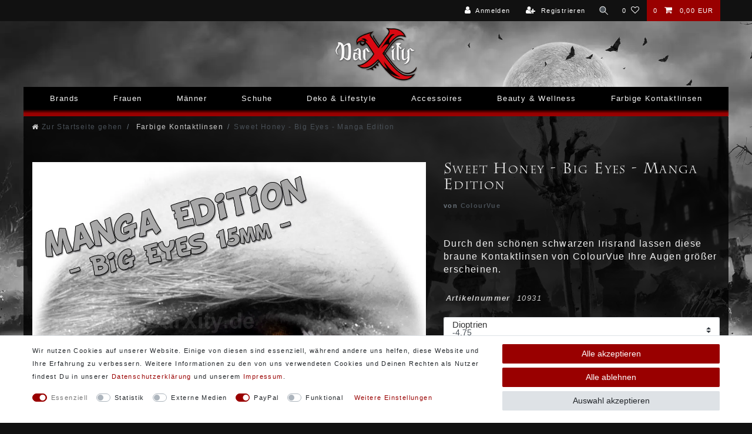

--- FILE ---
content_type: text/html; charset=UTF-8
request_url: https://www.darxity.net/sweet-honey-braune-mangalinsen_10931_15684
body_size: 70214
content:






<!DOCTYPE html>

<html lang="de" data-framework="vue" prefix="og: http://ogp.me/ns#" class="icons-loading">

<head>
                        

    <script type="text/javascript">
    (function() {
        var _availableConsents = {"necessary.consent":[true,[],null],"necessary.session":[true,[],null],"necessary.csrf":[true,["XSRF-TOKEN"],null],"necessary.shopbooster_cookie":[true,["plenty_cache"],null],"tracking.googleAnalytics":[false,["_ga","_gid","_gat"],false],"media.reCaptcha":[false,[],false],"paypal.paypal-cookies":[false,["X-PP-SILOVER","X-PP-L7","tsrc","paypalplus_session_v2"],true],"convenience.languageDetection":[null,[],null]};
        var _allowedCookies = ["plenty_cache","XSRF-TOKEN","plenty-shop-cookie","PluginSetPreview","SID_PLENTY_ADMIN_16596","PreviewCookie"] || [];

        window.ConsentManager = (function() {
            var _consents = (function() {
                var _rawCookie = document.cookie.split(";").filter(function (cookie) {
                    return cookie.trim().indexOf("plenty-shop-cookie=") === 0;
                })[0];

                if (!!_rawCookie) {
                    try {
                        _rawCookie = decodeURIComponent(_rawCookie);
                    } catch (e) {
                        document.cookie = "plenty-shop-cookie= ; expires = Thu, 01 Jan 1970 00:00:00 GMT"
                        return null;
                    }

                    try {
                        return JSON.parse(
                            _rawCookie.trim().substr("plenty-shop-cookie=".length)
                        );
                    } catch (e) {
                        return null;
                    }
                }
                return null;
            })();

            Object.keys(_consents || {}).forEach(function(group) {
                if(typeof _consents[group] === 'object' && _consents[group] !== null)
                {
                    Object.keys(_consents[group] || {}).forEach(function(key) {
                        var groupKey = group + "." + key;
                        if(_consents[group][key] && _availableConsents[groupKey] && _availableConsents[groupKey][1].length) {
                            Array.prototype.push.apply(_allowedCookies, _availableConsents[groupKey][1]);
                        }
                    });
                }
            });

            if(!_consents) {
                Object.keys(_availableConsents || {})
                    .forEach(function(groupKey) {
                        if(_availableConsents[groupKey] && ( _availableConsents[groupKey][0] || _availableConsents[groupKey][2] )) {
                            Array.prototype.push.apply(_allowedCookies, _availableConsents[groupKey][1]);
                        }
                    });
            }

            var _setResponse = function(key, response) {
                _consents = _consents || {};
                if(typeof key === "object" && typeof response === "undefined") {
                    _consents = key;
                    document.dispatchEvent(new CustomEvent("consent-change", {
                        detail: {key: null, value: null, data: key}
                    }));
                    _enableScriptsOnConsent();
                } else {
                    var groupKey = key.split(".")[0];
                    var consentKey = key.split(".")[1];
                    _consents[groupKey] = _consents[groupKey] || {};
                    if(consentKey === "*") {
                        Object.keys(_availableConsents).forEach(function(aKey) {
                            if(aKey.split(".")[0] === groupKey) {
                                _consents[groupKey][aKey.split(".")[1]] = response;
                            }
                        });
                    } else {
                        _consents[groupKey][consentKey] = response;
                    }
                    document.dispatchEvent(new CustomEvent("consent-change", {
                        detail: {key: key, value: response, data: _consents}
                    }));
                    _enableScriptsOnConsent();
                }
                if(!_consents.hasOwnProperty('_id')) {
                    _consents['_id'] = "01a4ba5ec12d56656dc30130372324a007e8412c";
                }

                Object.keys(_availableConsents).forEach(function(key) {
                    if((_availableConsents[key][1] || []).length > 0) {
                        if(_isConsented(key)) {
                            _availableConsents[key][1].forEach(function(cookie) {
                                if(_allowedCookies.indexOf(cookie) < 0) _allowedCookies.push(cookie);
                            });
                        } else {
                            _allowedCookies = _allowedCookies.filter(function(cookie) {
                                return _availableConsents[key][1].indexOf(cookie) < 0;
                            });
                        }
                    }
                });

                document.cookie = "plenty-shop-cookie=" + JSON.stringify(_consents) + "; path=/; secure";
            };
            var _hasResponse = function() {
                return _consents !== null;
            };

            var _expireDate = function() {
                var expireSeconds = 0;
                                const date = new Date();
                date.setSeconds(date.getSeconds() + expireSeconds);
                const offset = date.getTimezoneOffset() / 60;
                date.setHours(date.getHours() - offset)
                return date.toUTCString();
            }
            var _isConsented = function(key) {
                var groupKey = key.split(".")[0];
                var consentKey = key.split(".")[1];

                if (consentKey === "*") {
                    return Object.keys(_availableConsents).some(function (aKey) {
                        var aGroupKey = aKey.split(".")[0];
                        return aGroupKey === groupKey && _isConsented(aKey);
                    });
                } else {
                    if(!_hasResponse()) {
                        return _availableConsents[key][0] || _availableConsents[key][2];
                    }

                    if(_consents.hasOwnProperty(groupKey) && _consents[groupKey].hasOwnProperty(consentKey))
                    {
                        return !!_consents[groupKey][consentKey];
                    }
                    else {
                        if(!!_availableConsents[key])
                        {
                            return _availableConsents[key][0];
                        }

                        console.warn("Cookie has been blocked due to not being registered: " + key);
                        return false;
                    }
                }
            };
            var _getConsents = function() {
                var _result = {};
                Object.keys(_availableConsents).forEach(function(key) {
                    var groupKey = key.split(".")[0];
                    var consentKey = key.split(".")[1];
                    _result[groupKey] = _result[groupKey] || {};
                    if(consentKey !== "*") {
                        _result[groupKey][consentKey] = _isConsented(key);
                    }
                });
                return _result;
            };
            var _isNecessary = function(key) {
                return _availableConsents.hasOwnProperty(key) && _availableConsents[key][0];
            };
            var _enableScriptsOnConsent = function() {
                var elementsToEnable = document.querySelectorAll("script[data-cookie-consent]");
                Array.prototype.slice.call(elementsToEnable).forEach(function(el) {
                    if(el.dataset && el.dataset.cookieConsent && _isConsented(el.dataset.cookieConsent) && el.type !== "application/javascript") {
                        var newScript = document.createElement("script");
                        if(el.src) {
                            newScript.src = el.src;
                        } else {
                            newScript.textContent = el.textContent;
                        }
                        el.parentNode.replaceChild(newScript, el);
                    }
                });
            };
            window.addEventListener("load", _enableScriptsOnConsent);
                        // Cookie proxy
            (function() {
                var _data = {};
                var _splitCookieString = function(cookiesString) {

                    var _allCookies = cookiesString.split(";");
                    var regex = /[^=]+=[^;]*;?((?:expires|path|domain)=[^;]*;)*/gm;
                    var cookies = [];

                    _allCookies.forEach(function(cookie){
                        if(cookie.trim().indexOf("plenty-shop-cookie=") === 0) {
                            var cookieString = decodeURIComponent(cookiesString);
                            var match;
                            while((match = regex.exec(cookieString)) !== null) {
                                if(match.index === match.lastIndex) {
                                    regex.lastIndex++;
                                }
                                cookies.push(match[0]);
                            }
                        } else if(cookie.length) {
                            cookies.push(cookie);
                        }
                    });

                    return cookies;

                };
                var _parseCookies = function (cookiesString) {
                    return _splitCookieString(cookiesString).map(function(cookieString) {
                        return _parseCookie(cookieString);
                    });
                };
                var _parseCookie = function(cookieString) {
                    var cookie = {
                        name: null,
                        value: null,
                        params: {}
                    };
                    var match = /^([^=]+)=([^;]*);*((?:[^;]*;?)*)$/.exec(cookieString.trim());
                    if(match && match[1]) {
                        cookie.name = match[1];
                        cookie.value = match[2];

                        (match[3] || "").split(";").map(function(param) {
                            return /^([^=]+)=([^;]*);?$/.exec(param.trim());
                        }).filter(function(param) {
                            return !!param;
                        }).forEach(function(param) {
                            cookie.params[param[1]] = param[2];
                        });

                        if(cookie.params && !cookie.params.path) {
                            cookie.params.path = "/";
                        }
                    }

                    return cookie;
                };
                var _isAllowed = function(cookieName) {
                    return _allowedCookies.some(function(allowedCookie) {
                        var match = /^\/(.*)\/([gmiy]*)$/.exec(allowedCookie);
                        return (match && match[1] && (new RegExp(match[1], match[2])).test(cookieName))
                            || allowedCookie === cookieName;
                    });
                };
                var _set = function(cookieString) {
                    var cookie = _parseCookie(cookieString);
                                                                    var domainParts = (window.location.host || window.location.hostname).split(".");
                        if(domainParts[0] === "www") {
                            domainParts.shift();
                            cookie.domain = "." + domainParts.join(".");
                        } else {
                            cookie.domain = (window.location.host || window.location.hostname);
                        }
                                        if(cookie && cookie.name) {
                        if(_isAllowed(cookie.name)) {
                            var cookieValue = cookie.value || "";
                            _data[cookie.name] = cookieValue + Object.keys(cookie.params || {}).map(function(paramKey) {
                                                            if(paramKey === "expires") {
                                    return "";
                                }
                                                            return "; " + paramKey.trim() + "=" + cookie.params[paramKey].trim();
                            }).join("");
                        } else {
                            _data[cookie.name] = null;
                            console.warn("Cookie has been blocked due to privacy settings: " + cookie.name);
                        }
                        _update();
                    }
                };
                var _get = function() {
                    return Object.keys(_data).filter(function (key) {
                        return !!_data[key];
                    }).map(function (key) {
                        return key + "=" + (_data[key].split(";")[0]);
                    }).join("; ");
                };
                var _update = function() {
                    delete document.cookie;
                    var cookies = _parseCookies(document.cookie);
                    Object.keys(_data).forEach(function(key) {
                        if(!_data[key]) {
                            // unset cookie
                            var domains = (window.location.host || window.location.hostname).split(".");
                            while(domains.length > 1) {
                                document.cookie = key + "=; path=/; expires=Thu, 01 Jan 1970 00:00:01 GMT; domain="+domains.join(".");
                                document.cookie = key + "=; path=/; expires=Thu, 01 Jan 1970 00:00:01 GMT; domain=."+domains.join(".");
                                domains.shift();
                            }
                            document.cookie = key + "=; path=/; expires=Thu, 01 Jan 1970 00:00:01 GMT;";
                            delete _data[key];
                        } else {
                            var existingCookie = cookies.find(function(cookie) { return cookie.name === key; });
                            var parsedData = _parseCookie(key + "=" + _data[key]);
                            if(!existingCookie || existingCookie.value !== parsedData.value) {
                                document.cookie = key + "=" + _data[key];
                            } else {
                                // console.log('No changes to cookie: ' + key);
                            }
                        }
                    });

                    if(!document.__defineGetter__) {
                        Object.defineProperty(document, 'cookie', {
                            get: _get,
                            set: _set
                        });
                    } else {
                        document.__defineGetter__('cookie', _get);
                        document.__defineSetter__('cookie', _set);
                    }
                };

                _splitCookieString(document.cookie).forEach(function(cookie)
                {
                    _set(cookie);
                });

                _update();
            })();
            
            return {
                setResponse: _setResponse,
                hasResponse: _hasResponse,
                isConsented: _isConsented,
                getConsents: _getConsents,
                isNecessary: _isNecessary
            };
        })();
    })();
</script>


    
<meta charset="utf-8">
<meta http-equiv="X-UA-Compatible" content="IE=edge">
<meta name="viewport" content="width=device-width, initial-scale=1">
<meta name="generator" content="plentymarkets" />
<meta name="format-detection" content="telephone=no"> 
<link rel="icon" type="image/x-icon" href="/favicon.ico">



            <link rel="canonical" href="https://www.darxity.net/sweet-honey-braune-mangalinsen_10931_15684">
    
                        <link rel="alternate" hreflang="x-default" href="https://www.darxity.net/sweet-honey-braune-mangalinsen_10931_15684"/>
                    <link rel="alternate" hreflang="de" href="https://www.darxity.net/sweet-honey-braune-mangalinsen_10931_15684"/>
            
<style data-font="Custom-Font">
    
                
        .icons-loading .fa { visibility: hidden !important; }
</style>

<link rel="preload" href="https://cdn03.plentymarkets.com/gif6tfuk67nl/plugin/8/ceres/css/ceres-icons.css" as="style" onload="this.onload=null;this.rel='stylesheet';">
<noscript><link rel="stylesheet" href="https://cdn03.plentymarkets.com/gif6tfuk67nl/plugin/8/ceres/css/ceres-icons.css"></noscript>


<link rel="preload" as="style" href="https://cdn03.plentymarkets.com/gif6tfuk67nl/plugin/8/ceres/css/ceres-base.css?v=0c1fb490f18308a6358ddbcc6bb00dbdbed7fd0c">
    <link rel="stylesheet" href="https://cdn03.plentymarkets.com/gif6tfuk67nl/plugin/8/ceres/css/ceres-base.css?v=0c1fb490f18308a6358ddbcc6bb00dbdbed7fd0c">


<script type="application/javascript">
    /*! loadCSS. [c]2017 Filament Group, Inc. MIT License */
    /* This file is meant as a standalone workflow for
    - testing support for link[rel=preload]
    - enabling async CSS loading in browsers that do not support rel=preload
    - applying rel preload css once loaded, whether supported or not.
    */
    (function( w ){
        "use strict";
        // rel=preload support test
        if( !w.loadCSS ){
            w.loadCSS = function(){};
        }
        // define on the loadCSS obj
        var rp = loadCSS.relpreload = {};
        // rel=preload feature support test
        // runs once and returns a function for compat purposes
        rp.support = (function(){
            var ret;
            try {
                ret = w.document.createElement( "link" ).relList.supports( "preload" );
            } catch (e) {
                ret = false;
            }
            return function(){
                return ret;
            };
        })();

        // if preload isn't supported, get an asynchronous load by using a non-matching media attribute
        // then change that media back to its intended value on load
        rp.bindMediaToggle = function( link ){
            // remember existing media attr for ultimate state, or default to 'all'
            var finalMedia = link.media || "all";

            function enableStylesheet(){
                // unbind listeners
                if( link.addEventListener ){
                    link.removeEventListener( "load", enableStylesheet );
                } else if( link.attachEvent ){
                    link.detachEvent( "onload", enableStylesheet );
                }
                link.setAttribute( "onload", null );
                link.media = finalMedia;
            }

            // bind load handlers to enable media
            if( link.addEventListener ){
                link.addEventListener( "load", enableStylesheet );
            } else if( link.attachEvent ){
                link.attachEvent( "onload", enableStylesheet );
            }

            // Set rel and non-applicable media type to start an async request
            // note: timeout allows this to happen async to let rendering continue in IE
            setTimeout(function(){
                link.rel = "stylesheet";
                link.media = "only x";
            });
            // also enable media after 3 seconds,
            // which will catch very old browsers (android 2.x, old firefox) that don't support onload on link
            setTimeout( enableStylesheet, 3000 );
        };

        // loop through link elements in DOM
        rp.poly = function(){
            // double check this to prevent external calls from running
            if( rp.support() ){
                return;
            }
            var links = w.document.getElementsByTagName( "link" );
            for( var i = 0; i < links.length; i++ ){
                var link = links[ i ];
                // qualify links to those with rel=preload and as=style attrs
                if( link.rel === "preload" && link.getAttribute( "as" ) === "style" && !link.getAttribute( "data-loadcss" ) ){
                    // prevent rerunning on link
                    link.setAttribute( "data-loadcss", true );
                    // bind listeners to toggle media back
                    rp.bindMediaToggle( link );
                }
            }
        };

        // if unsupported, run the polyfill
        if( !rp.support() ){
            // run once at least
            rp.poly();

            // rerun poly on an interval until onload
            var run = w.setInterval( rp.poly, 500 );
            if( w.addEventListener ){
                w.addEventListener( "load", function(){
                    rp.poly();
                    w.clearInterval( run );
                } );
            } else if( w.attachEvent ){
                w.attachEvent( "onload", function(){
                    rp.poly();
                    w.clearInterval( run );
                } );
            }
        }


        // commonjs
        if( typeof exports !== "undefined" ){
            exports.loadCSS = loadCSS;
        }
        else {
            w.loadCSS = loadCSS;
        }
    }( typeof global !== "undefined" ? global : this ) );

    (function() {
        var checkIconFont = function() {
            if(!document.fonts || document.fonts.check("1em FontAwesome")) {
                document.documentElement.classList.remove('icons-loading');
            }
        };

        if(document.fonts) {
            document.fonts.addEventListener("loadingdone", checkIconFont);
            window.addEventListener("load", checkIconFont);
        }
        checkIconFont();
    })();
</script>

                    

<!-- Extend the existing style with a template -->
                    



    
    
                
    
    

    
    
    
    
    

                    


<meta name="robots" content="all">
    <meta name="description" content="Bestellen Sie braune Kontaktlinsen,  &amp;#039;Sweet Honey&amp;#039; BigEyes von ColourVue, und sparen Sie beim online kaufen in unserem Shop.">
    <meta name="keywords" content="braune Kontaklinsen, große Kontaktlinsen, Big Eyes, ColourVue, Mangalinsen, Kontaktlinsen, Manga, große Augen, Kontaktlinsen, Funlinsen, Motivlinsen, farbigeKontaktlinsen, KontaktlinsenMitMotiven, brauneKontaktlinsen">
<meta property="og:title" content="Big Eyes - Manga Edition - Sweet Honey
         |"/>
<meta property="og:type" content="article"/>
<meta property="og:url" content="https://www.darxity.net/sweet-honey-braune-mangalinsen_10931_15684"/>
<meta property="og:image" content="https://cdn03.plentymarkets.com/gif6tfuk67nl/item/images/10931/full/10931-Sweet-Honey.jpg"/>
<meta property="thumbnail" content="https://cdn03.plentymarkets.com/gif6tfuk67nl/item/images/10931/full/10931-Sweet-Honey.jpg"/>

<script type="application/ld+json">
            {
                "@context"      : "https://schema.org/",
                "@type"         : "Product",
                "@id"           : "15684",
                "name"          : "Sweet Honey - Big Eyes - Manga Edition",
                "category"      : "Farbige Kontaktlinsen",
                "releaseDate"   : "",
                "image"         : "https://cdn03.plentymarkets.com/gif6tfuk67nl/item/images/10931/full/10931-Sweet-Honey.jpg",
                "identifier"    : "15684",
                "description"   : "Unsere Manga Edition ist eine besondere Edition, denn durch Ihren größeren Durchmesser und den schwarzen Irisrand lassen diese farbigen Kontaktlinsen Ihre Augen größer erscheinen.Die Manga Kontaktlinsen, oder auch Big Eyes genannt gibt es bei uns in 5 verschiedenen Farben und sind mit und ohne Sehstärke verfügbar.Durch Ihre gute Deckkraft sind diese Kontaktlinsen für helle und dunkle Augen geeignet und überzeugen außerdem durch ihre sehr gute Qualität und den sehr guten Tragekomfort.Machen Sie mit unseren Manga Kontaktlinsen Ihre Augen zu Püppchenaugen.",
                "disambiguatingDescription" : "Durch den schönen schwarzen Irisrand lassen diese braune Kontaktlinsen von ColourVue Ihre Augen größer erscheinen.",
                "manufacturer"  : {
                    "@type"         : "Organization",
                    "name"          : "ColourVue "
                },
                "brand"         : {
                    "@type"         : "Brand",
                    "name"          : "ColourVue "
                },
                "sku"           : "15684",
                "gtin13"        : "9555644803346",
                "offers": {
                    "@type"         : "Offer",
                    "priceCurrency" : "EUR",
                    "price"         : "16.95",
                    "url"           : "https://www.darxity.net/sweet-honey-braune-mangalinsen_10931_15684",
                    "priceSpecification":[
                                                {
                            "@type": "UnitPriceSpecification",
                            "price": "16.95",
                            "priceCurrency": "EUR",
                            "priceType": "SalePrice",
                            "referenceQuantity": {
                                "@type": "QuantitativeValue",
                                "value": "1",
                                "unitCode": "PR"
                            }
                        }

                    ],
                    "availability"  : "https://schema.org/InStock",
                    "itemCondition" : "https://schema.org/NewCondition"
                },
                "depth": {
                    "@type"         : "QuantitativeValue",
                    "value"         : "8"
                },
                "width": {
                    "@type"         : "QuantitativeValue",
                    "value"         : "4"
                },
                "height": {
                    "@type"         : "QuantitativeValue",
                    "value"         : "2"
                },
                "weight": {
                    "@type"         : "QuantitativeValue",
                    "value"         : "15"
                }
            }
        </script>

<title>Big Eyes - Manga Edition - Sweet Honey
         |</title>

            <link rel="stylesheet" href="https://cdn03.plentymarkets.com/gif6tfuk67nl/plugin/8/cfourbasicwidgets/css/main.css" />
                <style>/* ##############################   
Backgrounds 
################################*/
.bg-111 { background-color: #111 !important }
.bg-222 { background-color: #222 !important }
.bg-333 { background-color: #333 !important }
.bg-fff { background-color: #fff !important }
.bg-eee { background-color: #eee !important }
.bg-ddd { background-color: #ddd !important }
.bg-ccc { background-color: #ccc !important }
.bg-bbb { background-color: #bbb !important }
.bg-aaa { background-color: #aaa !important }
.bg-900 { background-color: #900 !important }
.bg-000 { background-color: #000 !important }
.bg-trans { background-color: transparent !important }
.order-history-list .container-bottom,
.order-history-list .container-middle { background-color: #333333cc !important }
.dx-artikel-feedback .alert-info {
    color: #000 !important;
    background-color: #555 !important;
    border-color: #000 !important
}
body
{
   background-color: #111 !important;
   background-repeat: no-repeat;
   background-size: cover;
   background-position: center bottom;
   background-attachment: fixed;
   background-blend-mode: luminosity
}
.bg-img1{background-image:url("https://cdn03.plentymarkets.com/gif6tfuk67nl/frontend/DarXity_Webshop/bg-img/01-w575.webp")}
.bg-img2{background-image:url("https://cdn03.plentymarkets.com/gif6tfuk67nl/frontend/DarXity_Webshop/bg-img/02-w575.webp")}
@media (min-width: 576px) {
   .bg-img1{background-image:url("https://cdn03.plentymarkets.com/gif6tfuk67nl/frontend/DarXity_Webshop/bg-img/01-w767.webp")}
   .bg-img2{background-image:url("https://cdn03.plentymarkets.com/gif6tfuk67nl/frontend/DarXity_Webshop/bg-img/02-w767.webp")}
}
@media (min-width: 768px) {
   .bg-img1{background-image:url("https://cdn03.plentymarkets.com/gif6tfuk67nl/frontend/DarXity_Webshop/bg-img/01-w991.webp")}
   .bg-img2{background-image:url("https://cdn03.plentymarkets.com/gif6tfuk67nl/frontend/DarXity_Webshop/bg-img/02-w991.webp")}
}
@media (min-width: 992px) {
   .bg-img1{background-image:url("https://cdn03.plentymarkets.com/gif6tfuk67nl/frontend/DarXity_Webshop/bg-img/01-w1200.webp")}
   .bg-img2{background-image:url("https://cdn03.plentymarkets.com/gif6tfuk67nl/frontend/DarXity_Webshop/bg-img/02-w1200.webp")}
}
@media (min-width: 1200px) {
   .bg-img1{background-image:url("https://cdn03.plentymarkets.com/gif6tfuk67nl/frontend/DarXity_Webshop/bg-img/01-w2000.webp")}
   .bg-img2{background-image:url("https://cdn03.plentymarkets.com/gif6tfuk67nl/frontend/DarXity_Webshop/bg-img/02-w2000.webp")}
}
.footer
{
   background-color: transparent !important
}
#page-body .container-max, .page-link 
{
	background-color: #000000cc !important
}
#page-body .container-max.checkout .col
{
	padding:0 !important;
}
.list-controls .list-controls-inner 
{
	background-color: #333 !important;
}
.dx-wishlist-btn {
	background-color: #003a23 !important
}

/* ##############################   
Border
################################*/

.no-border 
{
   border: 0px !important
}
.page-link 
{
   border: 1px solid #333 !important
}
.border-000 { border:1px solid #000}
.border-111 { border:1px solid #111}
.border-222 { border:1px solid #222}
.border-333 { border:1px solid #333}
.border-444 { border:1px solid #444}
.border-555 { border:1px solid #555}
.border-666 { border:1px solid #666}
.border-777 { border:1px solid #777}
.border-888 { border:1px solid #888}
.border-999 { border:1px solid #999}
.border-aaa { border:1px solid #aaa}
.border-bbb { border:1px solid #bbb}
.border-ccc { border:1px solid #ccc}
.border-d, .border-ddd { border:1px solid #ddd}
.border-eee { border:1px solid #eee}
.border-fff { border:1px solid #fff}

/* ##############################
Positionen 
################################*/

.navbar>.container-max>.row {
   flex-wrap:wrap
}
.main-navbar-collapsable .mainmenu {
   justify-content: space-evenly
}
@media (max-width:991px) {
   .brand-wrapper {
      margin-left: 0.5rem
   }
}
.navbar-toggler {
    color: #f0f0f0 !important;
    font-weight: bold !important
}
.flex-end {
   align-items: flex-end;
}

/* REGISTRIERUNGS - SEITE IM  ONLINESHOP */
.widget-registration > .widget-inner > form > .row > div:nth-child(1 of .col-12){
   margin-top:36px;
}
/* ##############################
Produkt TABS 
Produktsicherheit & techn. Daten
################################*/
.product-tabs .widget-inner .nav-tabs, 
.product-tabs .widget-inner .nav-tabs .nav-item,
.product-tabs .widget-inner .nav-tabs .nav-item a,
.product-tabs .widget-inner .tab-content {
    border-color: #555 !important;
}
.product-tabs .widget-inner .nav-tabs .nav-item a {
    border-top-left-radius: 0.5em;
    border-top-right-radius: 0.5em;
    background-color: #101010;
    padding: .8rem 1rem;
    color: #e0e0e0 !important;
}
.product-tabs .widget-inner .nav-tabs .nav-item a.nav-link.active {
    background-color: #505050 !important;
}
.product-tabs .widget-inner .tab-content {
    border-style: solid;
    border-width: 0px 1px 1px 1px;
    border-radius: 0px 0px 5px 5px;
}
.product-tabs .widget-inner .tab-content > .active {
    display: inline-block;
}

/* ##############################
Breiten und Höhen 
################################*/

.width-100,
.width-100 .availability
{ width: 100% !important}

#page-body > .container-max {
   padding-bottom:1.5rem !important;
   margin-top:0 !important
}
.brand-wrapper {  /* enthält logo, 100% = menu in neuer zeile */
   width: 100%;
}
.navbar-brand img { /* logo image */
    max-height: 7rem;
}
.footer>.container-max {
   max-width:1200px
}
.m-out {
   margin-left:-15px !important;
   margin-right:-15px !important
}
.dx-artikelbild .owl-carousel .owl-item img {
/*     -o-object-fit: cover !important;
    object-fit: cover !important;    */
    border: 0 !important
}

/*#####################################
DX-TOOLBAR BTN
#####################################*/
.dx-toolbar .btn-outline {
    padding:10px;
}
.dx-toolbar .btn {
    text-decoration-color: #ddd !important;
    border-color: #ddd !important;
    color: #ddd !important;
    background-color: transparent !important;
    text-decoration: none !important;
}
.dx-toolbar .btn:hover,
.dx-toolbar a.text-appearance:hover,
.dx-toolbar a.text-appearance:focus {
    border-color: #aaa !important;
    color: #aaa !important;
    background-color: transparent !important;
    text-decoration: none !important;
    box-shadow: none !important;
}



/* ###############################
weitere Einstellungen bestimmter Bereiche 
#################################*/

.brand-wrapper {   /* enthält logo, 100% = menu in neuer zeile */
   align-self: center;
   text-align: center
}
.main-navbar-collapsable { /* enthält Menü */
   height: 50px;
   font-size: 13px;
   line-height: 28px;
   font-weight: lighter;
   border-bottom: 5px solid #900 !important;
   
background: rgba(0,0,0,1);
background: -moz-linear-gradient(top, rgba(0,0,0,1) 0%, rgba(0,0,0,1) 85%, rgba(153,0,0,1) 100%);
background: -webkit-gradient(left top, left bottom, color-stop(0%, rgba(0,0,0,1)), color-stop(85%, rgba(0,0,0,1)), color-stop(100%, rgba(153,0,0,1)));
background: -webkit-linear-gradient(top, rgba(0,0,0,1) 0%, rgba(0,0,0,1) 85%, rgba(153,0,0,1) 100%);
background: -o-linear-gradient(top, rgba(0,0,0,1) 0%, rgba(0,0,0,1) 85%, rgba(153,0,0,1) 100%);
background: -ms-linear-gradient(top, rgba(0,0,0,1) 0%, rgba(0,0,0,1) 85%, rgba(153,0,0,1) 100%);
background: linear-gradient(to bottom, rgba(0,0,0,1) 0%, rgba(0,0,0,1) 85%, rgba(153,0,0,1) 100%);
filter: progid:DXImageTransform.Microsoft.gradient( startColorstr='#000000', endColorstr='#990000', GradientType=0 )
}
.dx_navbar.normalmenu .collapse-inner>li a {
  padding: .3rem 3rem !important;
  line-height: initial
}
.dx_navbar.normalmenu .collapse {
  background-color: #000000ee!important;
  border: 1px solid #333333dd;
  width: max-content
}
.main-navbar-collapsable .mainmenu>li>a {             /* Links im Menü */
   padding: 0.45rem 1rem;
   color: #f5f5f5
}
.main-navbar-collapsable .ddown>a::after{
   content: none
}


.dx-artikelliste > .widget-inner > .row > div {
      display: flex;
}

.dx-artikelliste .cmp-product-thumb > div {
   height: 100%;
   display: flex;
   align-content: stretch;
   align-items: stretch;
   flex-direction: column;
   flex-wrap: nowrap;
   justify-content: space-around;
}

.cmp-product-thumb .add-to-basket-lg-container ,
.cmp-product-thumb .thumb-content .btn {
   display:none !important
}
@media (max-width: 575.98px) {
   .cmp-product-thumb .thumb-image {
       float: none !important;
       width: 100% !important
   }
   .cmp-product-thumb .thumb-content {
       width: 100%;
       padding: .8rem
   }
}
.dx-artikelliste .vat { display:none }
.cmp-product-thumb .thumb-title { 
    display: flex;
    flex-direction: column;
    flex-wrap: nowrap;
    align-items: center;
    justify-content: space-evenly;
    align-content: stretch;
    text-align: center;
 }
.cmp-product-thumb .price {
    position: absolute;
    bottom: 35%;
    right: 10%;
    background: #f0f0f0;
    border: 1px solid #ccc;
    padding: 8px;
    border-radius: 7px;
    transform: rotate(-10deg)
}
.cmp-product-thumb .crossprice {
    color: #f5f5f5;
    background: #900;
    padding: 4px 5px 1px 5px;
    position: absolute;
    bottom: 28%;
    border-radius: 3px;
    right: 7%;
    transform: rotate(-10deg);
    box-shadow: 1px 1px 4px #000;
}
.dx-artikelliste .category-unit-price,
.bg-info { /* blendet Paketartikel info aus */
    display: none !important
}
.dx-step-by-step {

}

.dx-artikelliste-grid .widget-inner .owl-dots {
    display: none !important;
}

.dx-artikelliste-grid .widget-inner .owl-height, .dx-artikelliste-grid .widget-inner .owl-stage {
    height: auto !important;
    width: auto !important;
}
.dx-artikelliste-grid .widget-inner .owl-single-item-nav {
display: none !important;
}
.dx-artikelliste-grid .widget-inner .owl-stage {
    display: flex !important;;
    flex-wrap: wrap !important;;
    align-content: space-between !important;;
    justify-content: space-around !important;;
    align-items: stretch !important;;
}

.dx-artikelliste-grid .widget-inner .owl-stage .owl-item {
    margin-right: initial !important;
}

.dx-artikelliste-grid .widget-inner .owl-stage .owl-item article {
    height: -webkit-fill-available !important;;
}

/* ##########################
TEXTE
########################## */ 

body {
 font-family: "Helvetica Neue",Helvetica,Arial,sans-serif;
 letter-spacing: .1rem!important;
 line-height:1.6rem;
 font-weight: 300;
 font-size: 1.3rem;
 color: #f0f0f0 !important /* früher keine Angabe */
}
b, strong {
    font-weight: bold !Important;
}
.caps { font-variant: small-caps }

@font-face{
  font-family:"charl";  
src:url(https://cdn03.plentymarkets.com/gif6tfuk67nl/frontend/DarXity_Webshop/fonts/Charl.ttf) format("truetype");
  font-weight:400;
  font-style:normal;
  font-stretch:normal;
  font-display:swap
}

.input-unit label, .input-unit .input-unit-label {
   font-weight: 100;
   text-transform: none;
   font-size: .80em;
   color: #333;
}

.dx-textwrapper {
    column-count: 3;
    column-gap: 30px
}
@media (max-width:991px) {
   .dx-textwrapper {
       column-count: 1;
       column-gap: 0
    }
}

.dx-artikelliste .widget-item-list-inline-caption,
.charl { font-family: "charl",serif }

.dx-artikelpreis { font-weight: normal !important }
.dx-artikelpreis .price { font-size: 2.5rem; }
.dx-artikelpreis:not(.price),
.dx-artikelpreis:not(b) {
   font-size: 1rem
}
.dx-widget-filter .title {
    font-size: 1.1rem;
    color: #777;
    font-weight: bold
}
.dx-widget-filter .form-check-label {
    padding: 0.3rem !important
}
.text-f9,
.widget.text-f9 .widget-inner,
.widget.text-f9 .widget-inner a,
.dx_breadcrumbs li
{ color: #f9f9f9 !important }

.text-999,
.widget.text-999 .widget-inner,
.widget.text-999 .widget-inner a 
{ color: #999 !important }

.text-ccc,
.widget.text-ccc .widget-inner,
.widget.text-ccc .widget-inner a,
.dx_breadcrumbs a
{ color: #ccc !important }

.font-155 { font-size:1.55rem !important }
.font-150 { font-size:1.50rem !important }
.font-145 { font-size:1.45rem !important }
.font-140 { font-size:1.40rem !important }
.font-135 { font-size:1.35rem !important }
.font-130 { font-size:1.30rem !important }
.font-125 { font-size:1.25rem !important }
.font-120 { font-size:1.20rem !important }
.font-115 { font-size:1.15rem !important }
.font-110 { font-size:1.10rem !important }
.font-100 { font-size:1.0rem !important }
.font-95 { font-size:.95rem !important}
.dx-h3 H3,
.font-90 { font-size:.9rem !important }
.font-85 { font-size:.85rem !important }
.font-80 { font-size:.8rem !important }
.font-75 { font-size:.75rem !important }
.font-70 { font-size:.70rem !important }
.font-000 { color: #000 !important }
.font-111 { color: #111 !important }
.font-222 { color: #222 !important }
.font-333 { color: #333 !important }
.font-444 { color: #444 !important }
.font-555 { color: #555 !important }
.font-666 { color: #666 !important }
.font-777 { color: #777 !important }
.font-aaa { color: #aaa !important }
.font-bbb { color: #bbb !important }
.font-ccc { color: #ccc !important }
.font-ddd { color: #ddd !important }
.font-eee { color: #eee !important }
.font-fff { color: #fff !important }
.dx-bg-dark .text-muted { color: #eee !important }
.dx-bg-white .text-muted { color: #222 !important }

.dx-form .card, 
.dx-form .shipping-method-select,
.modal-content {
    color: #222 !important;
    font-size: 1.0rem !important
}
.dx-form .order-history-list .pagination a,
.dx-form .container-clickable {
    background-color: transparent !important;
    color: #fff !important
}
.startseite-carousel .widget-caption h2 {
	font-size:1.3rem !important
}
.startseite-carousel .widget-caption h2 i, 
.startseite-carousel .carousel-indicators {
	display:none !important
}
.feedback-container label.star, .feedback-container label.star-rated {
   color: rgb(200 200 200 / 40%) !important
}
.shariff .orientation-horizontal {
    -ms-flex-wrap: unset !important;
    flex-wrap: unset !important
}
.share_text { display:none !important; }

@media (max-width: 767.98px) {
   .startseite-carousel .widget-caption h2 {
		font-size:.9rem !important
   }
   .startseite-carousel .widget-caption {
		bottom:8px !important
   }
}
.dx-suchtags a span:hover {
    color: #ffffff !important
}
.dx-suchtags a {
    background-color: #00000000 !important
}
.dx-suchtags a span {
    background-color: #00000000 !important;
    color: #bbbbbb !important
}
.dx-kontakt a {
   color:#ffffff !important
}

/* ##########################
FIXED header
###########################*/

.navbar>.container-max>.row.fixed {
	flex-wrap:nowrap
}
.brand-wrapper.fixed {
	width:auto
}
.navbar-brand img.fixed {
	max-height:3rem
}
@media (min-width:991px) {
 a.navbar-brand { margin:auto }
}
.main-navbar-collapsable.fixed {
	line-height:40px;
	height:50px;
	border-bottom:0px;
	align-self: center;
	background: 0px transparent !important;
	border-bottom: 0px !important
}
.main-navbar-collapsable .mainmenu.fixed {
	justify-content:flex-end
}
.dx_navbar.fixed {
	top: 33.2px!important;
	position: fixed!important;
	border-bottom: 5px solid #900 !important;
	background: rgba(0,0,0,1);
	background: linear-gradient(to bottom, rgba(0,0,0,1) 0%, rgba(0,0,0,1) 85%, rgba(153,0,0,1) 100%)
}

/* ############################# */
/* Kundenkarte */
/* ############################# */
#kundenkarte {
    display: flow-root;
    justify-content: center;
    align-items: center;
    background-color: #000;
    background-image: url(https://cdn03.plentymarkets.com/gif6tfuk67nl/frontend/DarXity_Webshop/img/VIPCard-bg-min.jpg);
    background-repeat: no-repeat;
    background-size: cover;
}
#kundenkarte::before {
  content: '';
  float: left;
  padding-bottom: 56.25%;
}
#kundenkarte #barcode_bg {
    background: #fff;
    padding: 10px 20px;
    display: block;
    width: 100%;
    height: 20%;
    float:left;
    position:relative;
    align-content: center;
    align-items: center;
    text-align: center;
}
.kundenkarte_full #barcode_bg {
   padding: 25px 20px !important;
}
#kundenkarte .barcode {
  position: relative;
  color: #000;
  font-family: 'Libre Barcode 128', cursive;
  font-size: 2.5rem;
  font-weight: 100;
  white-space: nowrap;
}
.kundenkarte_full .barcode {
  font-size: 4rem !important;
}
#kundenkarte #kundenname {
    height: 20%; width:100%;
    position:relative;
    display:block; float:left;
}
#kundenkarte #kundenname span {
   margin:auto;
}
.barcode:hover {
  color: darkred !important;
}
.kundenkarte_rahmen_full {
   position:fixed;
   z-index:10000;
   top:0px; left:0px;
   width:100%; height:100%;
   text-align: center;
   align-items: center;
   display: flex;
   background-color:#fff;
}
.kundenkarte_full {
    position: relative;
    display: flow-root !important;
    margin: auto;
    width: 100vw;
    height: 56.25vw;
}
.kundenkarte_full #animated_bg {
    z-index: 999;
    position: absolute;
    margin: auto;
    width: 500px;
    height: 500px;
    padding: 10px;
    border-radius: 360px;
    border: Solid 0px #900b;
    transform: scale(0,0);
    box-shadow: inset 0 0 20px 0 #900b, 0 0 20px 0 #990000bb;
    animation: zoomin 3s infinite;
}
@keyframes zoomin {
  0% {
    transform: scale(0.1);
    opacity: 0;
  }  
  30% {
    transform: scale(1.25);
    opacity: 1;
  }
  80% {
    transform: scale(2.5);
    opacity: 1;	
  }
  100% {
    transform: scale(0.1);
    opacity: 0;
  }
}





/* Alte Technische Daten - Liste */
ul.itemDefList,
.dx-box-technical ul,
dl.technicaldata {
	list-style: none;
	display: inline-block;
	padding: 0 10px;
	line-height: 25px;
	width: calc( 100% - 20px );
	margin:0
}
.itemDefList > li:first-child,
.dx-box-technical ul > li:first-child,
.itemDefList > li:nth-child(2n+1),
.dx-box-technical ul > li:nth-child(2n+1),
.itemDefList dt,
.dx-box-technical dt {
	width: 100%; 
	font-weight: bold
}
.itemDefList > li:nth-child(2n),
.dx-box-technical ul > li:nth-child(2n),
.itemDefList dd,
.dx-box-technical dd {
	width: 100%;
        padding-inline-start: 15px
}
.itemDefList li,
.dx-box-technical li,
.dx-box-technical dt,
.dx-box-technical dd {
	height:24px;
	line-height:24px;
	display:inline-table
}
/* END - Alte Technische Daten - Liste */
/* NEUE technische Daten */
dl.technicaldata {

}
dl.technicaldata dt {
    float: left;
    clear: left;
    min-width: 40%;
    max-width: 50%;
    padding-right: 10px;
    font-weight: bold
}
dl.technicaldata dd {
    float: left;
    width: 50%
}
/* END NEUE technische Daten */</style>
                            <meta http-equiv="cache-control" content="max-age=604800">
            <link rel="stylesheet" href="https://cdn03.plentymarkets.com/gif6tfuk67nl/plugin/8/feedback/css/main.css" media="none" onload="if(media!='all')media='all'">
<noscript><link rel="stylesheet" href="https://cdn03.plentymarkets.com/gif6tfuk67nl/plugin/8/feedback/css/main.css"></noscript>


            <style>
    #paypal_loading_screen {
        display: none;
        position: fixed;
        z-index: 2147483640;
        top: 0;
        left: 0;
        width: 100%;
        height: 100%;
        overflow: hidden;

        transform: translate3d(0, 0, 0);

        background-color: black;
        background-color: rgba(0, 0, 0, 0.8);
        background: radial-gradient(ellipse closest-corner, rgba(0,0,0,0.6) 1%, rgba(0,0,0,0.8) 100%);

        color: #fff;
    }

    #paypal_loading_screen .paypal-checkout-modal {
        font-family: "HelveticaNeue", "HelveticaNeue-Light", "Helvetica Neue Light", helvetica, arial, sans-serif;
        font-size: 14px;
        text-align: center;

        box-sizing: border-box;
        max-width: 350px;
        top: 50%;
        left: 50%;
        position: absolute;
        transform: translateX(-50%) translateY(-50%);
        cursor: pointer;
        text-align: center;
    }

    #paypal_loading_screen.paypal-overlay-loading .paypal-checkout-message, #paypal_loading_screen.paypal-overlay-loading .paypal-checkout-continue {
        display: none;
    }

    .paypal-checkout-loader {
        display: none;
    }

    #paypal_loading_screen.paypal-overlay-loading .paypal-checkout-loader {
        display: block;
    }

    #paypal_loading_screen .paypal-checkout-modal .paypal-checkout-logo {
        cursor: pointer;
        margin-bottom: 30px;
        display: inline-block;
    }

    #paypal_loading_screen .paypal-checkout-modal .paypal-checkout-logo img {
        height: 36px;
    }

    #paypal_loading_screen .paypal-checkout-modal .paypal-checkout-logo img.paypal-checkout-logo-pp {
        margin-right: 10px;
    }

    #paypal_loading_screen .paypal-checkout-modal .paypal-checkout-message {
        font-size: 15px;
        line-height: 1.5;
        padding: 10px 0;
    }

    #paypal_loading_screen.paypal-overlay-context-iframe .paypal-checkout-message, #paypal_loading_screen.paypal-overlay-context-iframe .paypal-checkout-continue {
        display: none;
    }

    .paypal-spinner {
        height: 30px;
        width: 30px;
        display: inline-block;
        box-sizing: content-box;
        opacity: 1;
        filter: alpha(opacity=100);
        animation: rotation .7s infinite linear;
        border-left: 8px solid rgba(0, 0, 0, .2);
        border-right: 8px solid rgba(0, 0, 0, .2);
        border-bottom: 8px solid rgba(0, 0, 0, .2);
        border-top: 8px solid #fff;
        border-radius: 100%
    }

    .paypalSmartButtons div {
        margin-left: 10px;
        margin-right: 10px;
    }
</style>    
                                    
    </head>

<body class="page-singleitem item-10931 variation-15684 ">

                    

<script>
    if('ontouchstart' in document.documentElement)
    {
        document.body.classList.add("touch");
    }
    else
    {
        document.body.classList.add("no-touch");
    }
</script>


<div id="vue-app" class="app">
    
    <lazy-hydrate when-idle>
        <notifications template="#vue-notifications" :initial-notifications="{&quot;error&quot;:null,&quot;warn&quot;:null,&quot;info&quot;:null,&quot;success&quot;:null,&quot;log&quot;:null}"></notifications>
    </lazy-hydrate>

    

             <header id="page-header" class="sticky-top">
        <div class="container-max">
            <div class="row flex-row-reverse position-relative">
                <div id="page-header-parent" class="col-12 header-container" data-header-offset>
                    <!-- 123 -->
 

<div class="top-bar header-fw dx_top-bar bg-111">
    <div class="container-max px-0 pr-lg-3">
        <div class="row mx-0 flex-row-reverse position-relative">
                                            
            <div class="top-bar-items ">
                                <div class="controls">
                    <ul id="controlsList" class="controls-list mb-0 d-flex list-inline pl-2 pl-sm-1 pl-md-0">
                                                    <li class="list-inline-item control-user">
                                <client-only>
                                    <user-login-handler
                                        :show-login="true"
                                        :show-registration="true">
                                                                                <a class="nav-link" data-toggle="modal" aria-label="Anmelden">
                                            <i class="fa fa-user mr-0 mr-sm-1" aria-hidden="true"></i>
                                            <span class="d-none d-sm-inline">Anmelden</span>
                                        </a>
                                                                                                                        <a class="nav-link" data-toggle="modal" aria-label="Registrieren">
                                            <i class="fa fa-user-plus mr-0 mr-sm-1" aria-hidden="true"></i>
                                            <span class="d-none d-sm-inline">Registrieren</span>
                                        </a>
                                                                            </user-login-handler>
                                </client-only>
                            </li>
                        
                        
                        
                                                    <li class="list-inline-item control-search">
                                <a class="anicon anicon-search-xcross nav-link"
                                    
                                    data-toggle="collapse"
                                    href="#searchBox"
                                    aria-expanded="false"
                                    aria-controls="searchBox"
                                    data-testing="searchbox-select"
                                    data-parent="#controlsList"
                                    aria-label="Suche"
                                    @mouseover.once="$store.dispatch('loadComponent', 'item-search')">
                                    <span class="anicon-search-item" aria-hidden="true"></span>
                                </a>
                            </li>
                        
                                                                                <li class="list-inline-item control-wish-list">
                                <lazy-hydrate when-idle>
                                    <wish-list-count>
                                        <a class="nav-link" aria-label="Wunschliste">
                                            <span class="badge-right mr-1 d-none d-sm-inline">0</span>
                                            <i class="fa fa-heart-o" aria-hidden="true"></i>
                                        </a>
                                    </wish-list-count>
                                </lazy-hydrate>
                            </li>
                                                    
                                                    <li class="list-inline-item control-basket position-relative">
                                <a v-toggle-basket-preview href="#" class="toggle-basket-preview nav-link" >
                                                                            <span class="mr-2" v-basket-item-quantity="$store.state.basket.data.itemQuantity">0</span>
                                    
                                    <icon icon="shopping-cart" class-loading="fa-refresh" :loading="$store.state.basket.isBasketLoading"></icon>
                                                                            <span class="badge p-0 ml-2" v-if="!$store.state.basket.showNetPrices" v-basket-item-sum="$store.state.basket.data.itemSum">0,00 EUR</span>
                                        <span class="badge p-0 ml-2" v-else v-cloak v-basket-item-sum="$store.state.basket.data.itemSumNet">0,00 EUR</span>
                                                                    </a>

                                <basket-preview v-if="$store.state.lazyComponent.components['basket-preview']" :show-net-prices="false" :visible-fields="[&quot;basket.value_of_items_gross&quot;,&quot;basket.shipping_costs_gross&quot;,&quot;basket.order_total_gross&quot;]">
                                    <template #before-basket-item>
                                                            
                                    </template>
                                    <template #after-basket-item>
                                                            
                                    </template>
                                    <template #before-basket-totals>
                                                            
                                    </template>
                                    <template #before-item-sum>
                                                            
                                    </template>
                                    <template #after-item-sum>
                                                            
                                    </template>
                                    <template #before-shipping-costs>
                                                            
                                    </template>
                                    <template #after-shipping-costs>
                                                            
                                    </template>
                                    <template #before-total-sum>
                                                            
                                    </template>
                                    <template #before-vat>
                                                            
                                    </template>
                                    <template #after-vat>
                                                            
                                    </template>
                                    <template #after-total-sum>
                                                            
                                    </template>
                                    <template #after-basket-totals>
                                                            
                                    </template>
                                    <template #before-checkout-button>
                                                            
                                    </template>
                                    <template #after-checkout-button>
                                                    <!-- Include the PayPal JavaScript SDK -->
<script2 type="text/javascript">
    if(!document.getElementById('paypal-smart-payment-script'))
    {
    var script = document.createElement("script");
    script.type = "module";
    script.id = "paypal-smart-payment-script";
    script.src = "https://cdn03.plentymarkets.com/gif6tfuk67nl/plugin/8/paypal/js/smartPaymentScript.min.js";
    script.setAttribute("data-client-id", "AfslQana4f4CQjHvRBnUc6vBJg5jgJuZFwM-SbrTiGKUAqB7MrxQv3QWFdQ6U1h7ogMDokT1DNBzRxMw");
    script.setAttribute("data-user-id-token", "");
    script.setAttribute("data-merchant-id", "26HGF4JWLD7XQ");
    script.setAttribute("data-currency", "EUR");
    script.setAttribute("data-append-trailing-slash", "");
    script.setAttribute("data-locale", "de_DE");
    script.setAttribute("sandbox", "");
    script.setAttribute("googlePayComponent", 1);
    script.setAttribute("applePayComponent", 0);
    script.setAttribute("logToken", "6490b652178a3b5c93b4dd1be6077820");
    document.body.appendChild(script);
    } else {
        var script = document.getElementById('paypal-smart-payment-script');
        script.src = "https://cdn03.plentymarkets.com/gif6tfuk67nl/plugin/8/paypal/js/smartPaymentScript.min.js";
        script.setAttribute("data-client-id", "AfslQana4f4CQjHvRBnUc6vBJg5jgJuZFwM-SbrTiGKUAqB7MrxQv3QWFdQ6U1h7ogMDokT1DNBzRxMw");
        script.setAttribute("data-user-id-token", "");
        script.setAttribute("data-merchant-id", "26HGF4JWLD7XQ");
        script.setAttribute("data-currency", "EUR");
        script.setAttribute("data-append-trailing-slash", "");
        script.setAttribute("data-locale", "de_DE");
        script.setAttribute("sandbox", "");
        script.setAttribute("googlePayComponent", 1);
        script.setAttribute("applePayComponent", 0);
        script.setAttribute("logToken", "6490b652178a3b5c93b4dd1be6077820");
    }
</script2>

<!-- Set up a container element for the button -->
<div id="paypal-button-container_696dba7c3ce56" class="paypalSmartButtons btn btn-block" data-uuid="696dba7c3ce56">
    <script2 type="text/javascript">
                    if (typeof paypal_plenty_sdk === 'undefined' || typeof renderPayPalButtons !== 'function') {
                document.addEventListener('payPalScriptInitialized', () => {
                    renderPayPalButtons('696dba7c3ce56', 'paypal', 'buynow', 'rect', 'blue');
                });
            } else {
                renderPayPalButtons('696dba7c3ce56', 'paypal', 'buynow', 'rect', 'blue');
            }
            </script2>
</div>
                    
                                    </template>
                                </basket-preview>
                            </li>
                                            </ul>
                </div>
            </div>
        </div>
    </div>

    <div class="container-max px-0 px-lg-3">
        <div class="row mx-0 flex-row-reverse">
                            <div id="searchBox" class="cmp cmp-search-box collapse">
                                            <lazy-load component="item-search">                            <item-search>
                                                                    <template #autocomplete-suggestions>
                                        <div class="autocomplete-suggestions shadow bg-white w-100"
                                            >
                                            <div class="widget widget-search-suggestion-item widget-none">
    
    <search-suggestion-item
        :show-images="true"
                suggestion-type="item"
        :show-count="false"
        :show-additional-information="false">
    </search-suggestion-item>
</div>
<div class="widget widget-search-suggestion-item widget-none">
    
    <search-suggestion-item
        :show-images="false"
                suggestion-type="suggestion"
        :show-count="true"
        :show-additional-information="false">
    </search-suggestion-item>
</div>
<div class="widget widget-search-suggestion-item widget-none">
    
    <search-suggestion-item
        :show-images="false"
                suggestion-type="category"
        :show-count="false"
        :show-additional-information="false">
    </search-suggestion-item>
</div>

                                        </div>
                                    </template>
                                                            </item-search>
                        </lazy-load>                                    </div>
            
            
                    </div>
    </div>
</div>



<nav class="navbar header-fw p-0 border-bottom dx_navbar no-border bg-trans megamenu">
    <div class="container-max d-block pr-0 pl-0"
    >
        <div class="row mx-0 position-relative d-flex">
            <div class="brand-wrapper px-lg-3 d-flex flex-fill">
                                    <a class="navbar-brand py-2" href="/">
                        <picture data-alt="">
                            <source srcset="https://cdn03.plentymarkets.com/gif6tfuk67nl/frontend/DarXity_Webshop/img/DarXity_Gothicshop_135px.png">
                            <img
                                class="img-fluid"
                                src="https://cdn03.plentymarkets.com/gif6tfuk67nl/frontend/DarXity_Webshop/img/DarXity_Gothicshop_135px.png"
                                alt="DarXity Gothicshop Logo weiß mit rotem X aus der Dark City Leipzig"
                            />
                        </picture>
                    </a>
                
                <button v-open-mobile-navigation id="mobile-navigation-toggler" class="navbar-toggler d-lg-none p-3" type="button">
                    &#9776;
                </button>
            </div>

            <div class="main-navbar-collapsable d-none d-lg-block">
                <ul class="mainmenu p-0 m-0 d-flex">
                                
    
        
                                                                                                                                                                                                                                                                                                                                                                                                                                                                                                                                                                                                                                                                            
            
                <li class="ddown" v-navigation-touch-handler>
                    <a href="/brands" itemprop="name">
                        Brands
                    </a>
                                        <ul data-level="1" class="collapse nav-dropdown-0">
                                                                                                                                                        <li><ul class="collapse-inner">
                                    <li class="level1">
                                                <a @touchstart.stop href="/brands/aderlass" itemprop="name">Aderlass</a>
                    </li>
                                                        </ul></li>
                                                                                                                    <li><ul class="collapse-inner">
                                    <li class="level1">
                                                <a @touchstart.stop href="/brands/anne-stokes-collection" itemprop="name">Anne Stokes Collection</a>
                    </li>
                                                        </ul></li>
                                                                                                                    <li><ul class="collapse-inner">
                                    <li class="level1">
                                                <a @touchstart.stop href="/brands/black-pistol" itemprop="name">Black Pistol</a>
                    </li>
                                                        </ul></li>
                                                                                                                    <li><ul class="collapse-inner">
                                    <li class="level1">
                                                <a @touchstart.stop href="/brands/darkcityleipzig" itemprop="name">DarkCityLeipzig</a>
                    </li>
                                                        </ul></li>
                                                                                                                    <li><ul class="collapse-inner">
                                    <li class="level1">
                                                <a @touchstart.stop href="/brands/dark-in-love" itemprop="name">Dark in Love</a>
                    </li>
                                                        </ul></li>
                                                                                                                    <li><ul class="collapse-inner">
                                    <li class="level1">
                                                <a @touchstart.stop href="/brands/etnox" itemprop="name">etNox</a>
                    </li>
                                                        </ul></li>
                                                                                                                    <li><ul class="collapse-inner">
                                    <li class="level1">
                                                <a @touchstart.stop href="/brands/heartless" itemprop="name">Heartless</a>
                    </li>
                                                        </ul></li>
                                                                                                                    <li><ul class="collapse-inner">
                                    <li class="level1">
                                                <a @touchstart.stop href="/brands/honig-met-und-trinkhoerner" itemprop="name">Honig-Met &amp; Trinkhörner</a>
                    </li>
                                                        </ul></li>
                                                                                                                    <li><ul class="collapse-inner">
                                    <li class="level1">
                                                <a @touchstart.stop href="/brands/innocent-lifestyle" itemprop="name">innocent lifestyle</a>
                    </li>
                                                        </ul></li>
                                                                                                                    <li><ul class="collapse-inner">
                                    <li class="level1">
                                                <a @touchstart.stop href="/brands/necessary-evil" itemprop="name">Necessary Evil</a>
                    </li>
                                                        </ul></li>
                                                                                                                    <li><ul class="collapse-inner">
                                    <li class="level1">
                                                <a @touchstart.stop href="/brands/nemesis-now" itemprop="name">Nemesis Now</a>
                    </li>
                                                        </ul></li>
                                                                                                                    <li><ul class="collapse-inner">
                                    <li class="level1">
                                                <a @touchstart.stop href="/brands/parfume-noire" itemprop="name">Parfume Noire</a>
                    </li>
                                                        </ul></li>
                                                                                                                    <li><ul class="collapse-inner">
                                    <li class="level1">
                                                <a @touchstart.stop href="/brands/poizen-industries" itemprop="name">Poizen Industries</a>
                    </li>
                                                        </ul></li>
                                                                                                                    <li><ul class="collapse-inner">
                                    <li class="level1">
                                                <a @touchstart.stop href="/brands/punk-rave" itemprop="name">Punk Rave</a>
                    </li>
                                                        </ul></li>
                                                                                                                    <li><ul class="collapse-inner">
                                    <li class="level1">
                                                <a @touchstart.stop href="/brands/queen-of-darkness" itemprop="name">Queen of Darkness</a>
                    </li>
                                                        </ul></li>
                                                                                                                    <li><ul class="collapse-inner">
                                    <li class="level1">
                                                <a @touchstart.stop href="/brands/restyle" itemprop="name">Restyle</a>
                    </li>
                                                        </ul></li>
                                                                                                                    <li><ul class="collapse-inner">
                                    <li class="level1">
                                                <a @touchstart.stop href="/brands/schaurigschoen" itemprop="name">SchaurigSchön</a>
                    </li>
                                                        </ul></li>
                                                                                                                    <li><ul class="collapse-inner">
                                    <li class="level1">
                                                <a @touchstart.stop href="/brands/sinister" itemprop="name">Sinister</a>
                    </li>
                                                        </ul></li>
                                                                                                                    <li><ul class="collapse-inner">
                                    <li class="level1">
                                                <a @touchstart.stop href="/brands/spiral-direct" itemprop="name">Spiral Direct</a>
                    </li>
                                                        </ul></li>
                                                                                                                    <li><ul class="collapse-inner">
                                    <li class="level1">
                                                <a @touchstart.stop href="/brands/stargazer" itemprop="name">StarGazer</a>
                    </li>
                                                        </ul></li>
                                                                                                                    <li><ul class="collapse-inner">
                                    <li class="level1">
                                                <a @touchstart.stop href="/brands/vixxsin" itemprop="name">Vixxsin</a>
                    </li>
                                                        </ul></li>
                                                                        
                                            </ul>
                                    </li>

                        
        
                                                                                                                                                                                                                                                                                                                                                                                    
            
                <li class="ddown" v-navigation-touch-handler>
                    <a href="/frauen" itemprop="name">
                        Frauen
                    </a>
                                        <ul data-level="1" class="collapse nav-dropdown-1">
                                                                                                                                                        <li><ul class="collapse-inner">
                                    <li class="level1">
                                                <a @touchstart.stop href="/frauen/gothic-shirts-und-gothic-tops" itemprop="name">Tops &amp; Shirts</a>
                    </li>
                                                                                                                        <li class="level2">
                                                <a @touchstart.stop href="/frauen/gothic-shirts-und-gothic-tops/kurzarm" itemprop="name">kurzärmlig</a>
                    </li>
                                                                                                                                        <li class="level2">
                                                <a @touchstart.stop href="/frauen/gothic-shirts-und-gothic-tops/langarm" itemprop="name">langärmlig</a>
                    </li>
                                                                                            
                                                        </ul></li>
                                                                                                                    <li><ul class="collapse-inner">
                                    <li class="level1">
                                                <a @touchstart.stop href="/frauen/kurze-gothic-kleider" itemprop="name">Kurze Kleider</a>
                    </li>
                                                        </ul></li>
                                                                                                                    <li><ul class="collapse-inner">
                                    <li class="level1">
                                                <a @touchstart.stop href="/frauen/gothic-jacken" itemprop="name">Jacken</a>
                    </li>
                                                        </ul></li>
                                                                                                                    <li><ul class="collapse-inner">
                                    <li class="level1">
                                                <a @touchstart.stop href="/frauen/gothic-roecke" itemprop="name">Röcke</a>
                    </li>
                                                        </ul></li>
                                                                                                                    <li><ul class="collapse-inner">
                                    <li class="level1">
                                                <a @touchstart.stop href="/frauen/damenpullover-und-hoodies" itemprop="name">Pullover &amp; Kapuzenshirts</a>
                    </li>
                                                        </ul></li>
                                                                                                                    <li><ul class="collapse-inner">
                                    <li class="level1">
                                                <a @touchstart.stop href="/frauen/gothic-hosen" itemprop="name">Hosen</a>
                    </li>
                                                        </ul></li>
                                                                                                                    <li><ul class="collapse-inner">
                                    <li class="level1">
                                                <a @touchstart.stop href="/frauen/lange-gothic-kleider" itemprop="name">Lange Kleider</a>
                    </li>
                                                        </ul></li>
                                                                                                                    <li><ul class="collapse-inner">
                                    <li class="level1">
                                                <a @touchstart.stop href="/frauen/gothic-korsagen-und-gothic-westen" itemprop="name">Korsagen &amp; Westen</a>
                    </li>
                                                        </ul></li>
                                                                                                                    <li><ul class="collapse-inner">
                                    <li class="level1">
                                                <a @touchstart.stop href="/frauen/gothic-maentel" itemprop="name">Mäntel</a>
                    </li>
                                                        </ul></li>
                                                                                                                    <li><ul class="collapse-inner">
                                    <li class="level1">
                                                <a @touchstart.stop href="/frauen/gothic-blusen" itemprop="name">Blusen</a>
                    </li>
                                                        </ul></li>
                                                                                                                    <li><ul class="collapse-inner">
                                    <li class="level1">
                                                <a @touchstart.stop href="/frauen/kids-wear-kinder-kleidung" itemprop="name">Kids &amp; Baby Fashion</a>
                    </li>
                                                        </ul></li>
                                                                        
                                            </ul>
                                    </li>

                        
        
                                                                                                                                                                                                                                                                                                
            
                <li class="ddown" v-navigation-touch-handler>
                    <a href="/maenner" itemprop="name">
                        Männer
                    </a>
                                        <ul data-level="1" class="collapse nav-dropdown-2">
                                                                                                                                                        <li><ul class="collapse-inner">
                                    <li class="level1">
                                                <a @touchstart.stop href="/maenner/gothic-hemden" itemprop="name">Hemden</a>
                    </li>
                                                        </ul></li>
                                                                                                                    <li><ul class="collapse-inner">
                                    <li class="level1">
                                                <a @touchstart.stop href="/maenner/gothic-hosen" itemprop="name">Hosen</a>
                    </li>
                                                        </ul></li>
                                                                                                                    <li><ul class="collapse-inner">
                                    <li class="level1">
                                                <a @touchstart.stop href="/maenner/gothic-jacken" itemprop="name">Jacken</a>
                    </li>
                                                        </ul></li>
                                                                                                                    <li><ul class="collapse-inner">
                                    <li class="level1">
                                                <a @touchstart.stop href="/maenner/gothic-herrenroecke" itemprop="name">Kilts &amp; Röcke</a>
                    </li>
                                                        </ul></li>
                                                                                                                    <li><ul class="collapse-inner">
                                    <li class="level1">
                                                <a @touchstart.stop href="/maenner/gothic-maentel" itemprop="name">Mäntel</a>
                    </li>
                                                        </ul></li>
                                                                                                                    <li><ul class="collapse-inner">
                                    <li class="level1">
                                                <a @touchstart.stop href="/maenner/gothic-pullover-und-gothic-hoodies" itemprop="name">Pullover &amp; Hoodies</a>
                    </li>
                                                        </ul></li>
                                                                                                                    <li><ul class="collapse-inner">
                                    <li class="level1">
                                                <a @touchstart.stop href="/maenner/gothic-shirts-und-gothic-tops" itemprop="name">Shirts &amp; Tops</a>
                    </li>
                                                        </ul></li>
                                                                                                                    <li><ul class="collapse-inner">
                                    <li class="level1">
                                                <a @touchstart.stop href="/maenner/gothic-westen-und-gothic-herrenkorsagen" itemprop="name">Westen &amp; Korsagen</a>
                    </li>
                                                        </ul></li>
                                                                        
                                            </ul>
                                    </li>

                        
        
                                                                                                                                                    
            
                <li class="ddown" v-navigation-touch-handler>
                    <a href="/gothic-schuhe" itemprop="name">
                        Schuhe
                    </a>
                                        <ul data-level="1" class="collapse nav-dropdown-3">
                                                                                                                                                        <li><ul class="collapse-inner">
                                    <li class="level1">
                                                <a @touchstart.stop href="/gothic-schuhe/boots" itemprop="name">Gothic Boots</a>
                    </li>
                                                        </ul></li>
                                                                                                                    <li><ul class="collapse-inner">
                                    <li class="level1">
                                                <a @touchstart.stop href="/gothic-schuhe/winklepicker" itemprop="name">Winklepicker / Pikes</a>
                    </li>
                                                        </ul></li>
                                                                                                                    <li><ul class="collapse-inner">
                                    <li class="level1">
                                                <a @touchstart.stop href="/gothic-schuhe/damenschuhe-und-stiefel" itemprop="name">Damenschuhe &amp; Stiefel</a>
                    </li>
                                                        </ul></li>
                                                                        
                                            </ul>
                                    </li>

                        
        
                                                                                                                                                                                                                                                                                                                                                        
            
                <li class="ddown" v-navigation-touch-handler>
                    <a href="/gothic-deko-und-gothic-lifestyle" itemprop="name">
                        Deko &amp; Lifestyle
                    </a>
                                        <ul data-level="1" class="collapse nav-dropdown-4">
                                                                                                                                                        <li><ul class="collapse-inner">
                                    <li class="level1">
                                                <a @touchstart.stop href="/gothic-deko-und-gothic-lifestyle/gutscheine" itemprop="name">Gutscheine</a>
                    </li>
                                                        </ul></li>
                                                                                                                    <li><ul class="collapse-inner">
                                    <li class="level1">
                                                <a @touchstart.stop href="/gothic-deko-und-gothic-lifestyle/honigmet-und-honigweine" itemprop="name">Honigmet &amp; Trinkhörner</a>
                    </li>
                                                        </ul></li>
                                                                                                                    <li><ul class="collapse-inner">
                                    <li class="level1">
                                                <a @touchstart.stop href="/gothic-deko-und-gothic-lifestyle/blutkerzen" itemprop="name">Blutkerzen &amp; Stabkerzen</a>
                    </li>
                                                        </ul></li>
                                                                                                                    <li><ul class="collapse-inner">
                                    <li class="level1">
                                                <a @touchstart.stop href="/gothic-deko-und-gothic-lifestyle/figuren-und-schaedel" itemprop="name">Figuren &amp; Schädel</a>
                    </li>
                                                        </ul></li>
                                                                                                                    <li><ul class="collapse-inner">
                                    <li class="level1">
                                                <a @touchstart.stop href="/gothic-deko-und-gothic-lifestyle/gothic-dekoration" itemprop="name">Deko &amp; Nützliches</a>
                    </li>
                                                        </ul></li>
                                                                                                                    <li><ul class="collapse-inner">
                                    <li class="level1">
                                                <a @touchstart.stop href="/gothic-deko-und-gothic-lifestyle/gothic-trinkgefaesse" itemprop="name">Krüge, Tassen &amp; Kelche</a>
                    </li>
                                                        </ul></li>
                                                                                                                    <li><ul class="collapse-inner">
                                    <li class="level1">
                                                <a @touchstart.stop href="/gothic-deko-und-gothic-lifestyle/kuscheltiere" itemprop="name">Kuscheltiere</a>
                    </li>
                                                        </ul></li>
                                                                                                                    <li><ul class="collapse-inner">
                                    <li class="level1">
                                                <a @touchstart.stop href="/gothic-deko-und-gothic-lifestyle/tarotkarten" itemprop="name">Tarot-Karten</a>
                    </li>
                                                        </ul></li>
                                                                                                                    <li><ul class="collapse-inner">
                                    <li class="level1">
                                                <a @touchstart.stop href="/gothic-deko-und-gothic-lifestyle/tuermatten-und-fussabtreter" itemprop="name">Fussmatten bedruckt</a>
                    </li>
                                                        </ul></li>
                                                                                                                    <li><ul class="collapse-inner">
                                    <li class="level1">
                                                <a @touchstart.stop href="/gothic-deko-und-gothic-lifestyle/raeucherware-und-zubehoer" itemprop="name">Räucherware</a>
                    </li>
                                                        </ul></li>
                                                                        
                                            </ul>
                                    </li>

                        
        
                                                                                                                                                                                                                                                                                                                                                                                                                                                                                                                                                            
            
                <li class="ddown" v-navigation-touch-handler>
                    <a href="/accessoires" itemprop="name">
                        Accessoires
                    </a>
                                        <ul data-level="1" class="collapse nav-dropdown-5">
                                                                                                                                                        <li><ul class="collapse-inner">
                                    <li class="level1">
                                                <a @touchstart.stop href="/accessoires/gothic-armbaender" itemprop="name">Armbänder</a>
                    </li>
                                                        </ul></li>
                                                                                                                    <li><ul class="collapse-inner">
                                    <li class="level1">
                                                <a @touchstart.stop href="/accessoires/gehstoecke" itemprop="name">Gehstöcke</a>
                    </li>
                                                        </ul></li>
                                                                                                                    <li><ul class="collapse-inner">
                                    <li class="level1">
                                                <a @touchstart.stop href="/accessoires/masken" itemprop="name">Gothic Masken</a>
                    </li>
                                                        </ul></li>
                                                                                                                    <li><ul class="collapse-inner">
                                    <li class="level1">
                                                <a @touchstart.stop href="/accessoires/guertel-hosentraeger-hosenketten" itemprop="name">Gürtel &amp; Hosenträger</a>
                    </li>
                                                        </ul></li>
                                                                                                                    <li><ul class="collapse-inner">
                                    <li class="level1">
                                                <a @touchstart.stop href="/accessoires/halsbaender-und-ketten" itemprop="name">Halsbänder &amp; -ketten</a>
                    </li>
                                                        </ul></li>
                                                                                                                    <li><ul class="collapse-inner">
                                    <li class="level1">
                                                <a @touchstart.stop href="/accessoires/gothic-handschuhe-und-armstulpen" itemprop="name">Handschuhe &amp; Armstulpen</a>
                    </li>
                                                        </ul></li>
                                                                                                                    <li><ul class="collapse-inner">
                                    <li class="level1">
                                                <a @touchstart.stop href="/accessoires/gothic-krawatten" itemprop="name">Krawatten</a>
                    </li>
                                                        </ul></li>
                                                                                                                    <li><ul class="collapse-inner">
                                    <li class="level1">
                                                <a @touchstart.stop href="/accessoires/gothic-kilttaschen" itemprop="name">Mittelalter- &amp; Kilttaschen</a>
                    </li>
                                                        </ul></li>
                                                                                                                    <li><ul class="collapse-inner">
                                    <li class="level1">
                                                <a @touchstart.stop href="/accessoires/gothic-muetzen-und-gothic-huete" itemprop="name">Mützen, Hüte &amp; Kopfschmuck</a>
                    </li>
                                                        </ul></li>
                                                                                                                    <li><ul class="collapse-inner">
                                    <li class="level1">
                                                <a @touchstart.stop href="/accessoires/spitzenschirme-und-regenschirme" itemprop="name">Regen- &amp; Spitzenschirme</a>
                    </li>
                                                        </ul></li>
                                                                                                                    <li><ul class="collapse-inner">
                                    <li class="level1">
                                                <a @touchstart.stop href="/accessoires/schals-und-tuecher" itemprop="name">Schals &amp; Hals- &amp; Kopftücher</a>
                    </li>
                                                        </ul></li>
                                                                                                                    <li><ul class="collapse-inner">
                                    <li class="level1">
                                                <a @touchstart.stop href="/accessoires/gothic-schluesselanhaenger" itemprop="name">Schlüsselanhänger</a>
                    </li>
                                                        </ul></li>
                                                                                                                    <li><ul class="collapse-inner">
                                    <li class="level1">
                                                <a @touchstart.stop href="/accessoires/gothic-schmuck" itemprop="name">Schmuck</a>
                    </li>
                                                        </ul></li>
                                                                                                                    <li><ul class="collapse-inner">
                                    <li class="level1">
                                                <a @touchstart.stop href="/accessoires/gothic-sonnenbrillen" itemprop="name">Sonnenbrillen</a>
                    </li>
                                                        </ul></li>
                                                                                                                    <li><ul class="collapse-inner">
                                    <li class="level1">
                                                <a @touchstart.stop href="/accessoires/struempfe-und-strumpfhosen" itemprop="name">Strümpfe &amp; Strumpfhosen</a>
                    </li>
                                                        </ul></li>
                                                                                                                    <li><ul class="collapse-inner">
                                    <li class="level1">
                                                <a @touchstart.stop href="/accessoires/gothic-taschen-und-rucksaecke" itemprop="name">Taschen &amp; Rucksäcke</a>
                    </li>
                                                        </ul></li>
                                                                                                                    <li><ul class="collapse-inner">
                                    <li class="level1">
                                                <a @touchstart.stop href="/accessoires/gothic-sonstiges" itemprop="name">Sonstige Accessoires</a>
                    </li>
                                                        </ul></li>
                                                                        
                                            </ul>
                                    </li>

                        
        
                                                                                                                                                                                                                                        
            
                <li class="ddown" v-navigation-touch-handler>
                    <a href="/beauty-und-wellness" itemprop="name">
                        Beauty &amp; Wellness
                    </a>
                                        <ul data-level="1" class="collapse nav-dropdown-6">
                                                                                                                                                        <li><ul class="collapse-inner">
                                    <li class="level1">
                                                <a @touchstart.stop href="/beauty-und-wellness/haarfarben" itemprop="name">Haarfarben &amp; -tönungen</a>
                    </li>
                                                        </ul></li>
                                                                                                                    <li><ul class="collapse-inner">
                                    <li class="level1">
                                                <a @touchstart.stop href="/beauty-und-wellness/lippenstifte" itemprop="name">Lippenstifte &amp; -pflege</a>
                    </li>
                                                        </ul></li>
                                                                                                                    <li><ul class="collapse-inner">
                                    <li class="level1">
                                                <a @touchstart.stop href="/beauty-und-wellness/gothic-makeup" itemprop="name">MakeUp &amp; Schminke</a>
                    </li>
                                                        </ul></li>
                                                                                                                    <li><ul class="collapse-inner">
                                    <li class="level1">
                                                <a @touchstart.stop href="/beauty-und-wellness/nagellack-und-manicure" itemprop="name">Nagellack &amp; Manicure</a>
                    </li>
                                                        </ul></li>
                                                                                                                    <li><ul class="collapse-inner">
                                    <li class="level1">
                                                <a @touchstart.stop href="/beauty-und-wellness/patchouli-parfum" itemprop="name">Patchouli Parfüm</a>
                    </li>
                                                        </ul></li>
                                                                                                                    <li><ul class="collapse-inner">
                                    <li class="level1">
                                                <a @touchstart.stop href="/beauty-und-wellness/koerperpflege" itemprop="name">Seifen &amp; Duschgels</a>
                    </li>
                                                        </ul></li>
                                                                        
                                            </ul>
                                    </li>

                        
        
                                                                
            
                <li>
                    <a href="/farbige-motiv-kontaktlinsen" itemprop="name">
                        Farbige Kontaktlinsen
                    </a>
                </li>

                        

                </ul>
            </div>

        </div>
    </div>
</nav>

    
    
    
    
                
<div class="breadcrumbs header-fw dx_breadcrumbs bg-trans small unfixed">
    <nav class="small d-none d-md-block px-0" data-component="breadcrumbs" data-renderer="twig">
                <ul class="breadcrumb container-max px-3 py-2 my-0 mx-auto">
            <li class="breadcrumb-item">
                <a href="/" aria-label="Zur Startseite gehen">
                    <i class="fa fa-home" aria-hidden="true"></i>
                                        <span class="breadcrumb-home">Zur Startseite gehen</span>
                                                        </a>
            </li>
                                                                                                        <li class="breadcrumb-item">
                            <a href="/farbige-motiv-kontaktlinsen">
                                Farbige Kontaktlinsen
                            </a>
                                                                                                            </li>
                                    
                                                    <li class="breadcrumb-item active">
                                                                        <span>Sweet Honey - Big Eyes - Manga Edition</span>
                    </li>
                                    </ul>
        <script2 type="application/ld+json">
        {
            "@context":"http://schema.org/",
            "@type":"BreadcrumbList",
            "itemListElement": [{"@type":"ListItem","position":1,"item":{"@id":"\/","name":"Home"}},{"@type":"ListItem","position":2,"item":{"@id":"\/farbige-motiv-kontaktlinsen","name":"Farbige Kontaktlinsen"}},{"@type":"ListItem","position":3,"item":{"@id":"https:\/\/www.darxity.net\/sweet-honey-braune-mangalinsen_10931_15684","name":"Sweet Honey - Big Eyes - Manga Edition"}}]
        }
        </script2>
    </nav>
</div>
                </div>
            </div>
        </div>
    </header>
    

<div>
                
                        <lazy-hydrate when-idle>
        <mobile-navigation :initial-category="{&quot;parentCategoryId&quot;:null,&quot;sitemap&quot;:&quot;Y&quot;,&quot;level&quot;:1,&quot;type&quot;:&quot;item&quot;,&quot;linklist&quot;:&quot;Y&quot;,&quot;id&quot;:72,&quot;right&quot;:&quot;all&quot;,&quot;details&quot;:[{&quot;position&quot;:&quot;295&quot;,&quot;metaRobots&quot;:&quot;ALL&quot;,&quot;singleItemView&quot;:&quot;ItemViewSingleItem&quot;,&quot;updatedBy&quot;:&quot;1&quot;,&quot;fulltext&quot;:&quot;Y&quot;,&quot;itemListView&quot;:&quot;ItemViewCategoriesList&quot;,&quot;metaKeywords&quot;:&quot;farbige Kontaktlinsen, Gothic Kontaktlinsen, farbige Motivlinsen, farbige Funlinsen, Gothic Kontaktlinsen, Gothic Funlinsen, Gothic Farblinsen, Gothic Motivlinsen, Kontaktlinsen, Funlinsen, Motivlinsen, Farblinsen&quot;,&quot;metaDescription&quot;:&quot;Gothic Fun- und Motiv-Kontaktlinsen f\u00fcr Karneval, Halloween, Vampir, Cosplay und Wave Gotik Treffen findest Du in Deinem DarXity Gothicshop.&quot;,&quot;metaTitle&quot;:&quot;Farbige Kontaktlinsen&quot;,&quot;canonicalLink&quot;:&quot;https:\/\/www.darxity.net\/farbige-motiv-kontaktlinsen\/&quot;,&quot;updatedAt&quot;:&quot;2023-07-18T16:29:04+02:00&quot;,&quot;shortDescription&quot;:&quot;&quot;,&quot;pageView&quot;:&quot;PageDesignContent&quot;,&quot;lang&quot;:&quot;de&quot;,&quot;plenty_category_details_image2_path&quot;:&quot;&quot;,&quot;name&quot;:&quot;Farbige Kontaktlinsen&quot;,&quot;plenty_category_details_image_path&quot;:&quot;&quot;,&quot;description&quot;:&quot;&lt;p&gt;Willkommen in der aufregenden Welt der farbigen Kontaktlinsen, Motiv Kontaktlinsen und Funlinsen!&amp;nbsp;&lt;\/p&gt;&lt;p&gt;Tauche ein in eine Welt voller Farben und Designs, die deine Augen zum Strahlen bringen werden. Diese einzigartigen optischen Accessoires sind eine fantastische M\u00f6glichkeit, deinen pers\u00f6nlichen Gothic Stil zu betonen und deinem dunklem Look das gewisse Etwas zu verleihen. Egal, ob du eine subtile Ver\u00e4nderung w\u00fcnschst oder einen dramatischen Effekt erzielen m\u00f6chtest, farbige Kontaktlinsen sind die ideale Wahl.&lt;\/p&gt;&lt;p&gt;Unser Sortiment umfasst eine Vielzahl von Motiven, von nat\u00fcrlichen Farbver\u00e4nderungen \u00fcber klassische Gothic Styles bis hin zu auff\u00e4lligen Designs f\u00fcr besondere Anl\u00e4sse. Ob du nur ein subtileres Aussehen f\u00fcr den Alltag w\u00fcnschst oder einen dramatischen Effekt f\u00fcr Halloween oder Cosplay, bei uns findest du bestimmt die passende Option. Mit unserer breiten Palette an Farboptionen, von subtilen T\u00f6nen bis hin zu lebendigen Nuancen, kannst du deinen Augen einen neuen Glanz verleihen. Und f\u00fcr diejenigen, die etwas Au\u00dfergew\u00f6hnliches suchen, sind Motiv Kontaktlinsen die perfekte Wahl. Mit Motiven wie Katzenaugen, Drachen oder Blumenmustern kannst du deine Pers\u00f6nlichkeit zum Ausdruck bringen und deine Kreativit\u00e4t entfalten. Ob du an einem Kost\u00fcmfest teilnehmen oder einfach nur deine Individualit\u00e4t zum Ausdruck bringen m\u00f6chtest, Motiv Kontaktlinsen sind ein garantierter Blickfang.&lt;\/p&gt;&lt;p&gt;Und dann haben wir noch die Funlinsen \u2013 ein absoluter Hit f\u00fcr jeden Anlass! Diese lustigen Kontaktlinsen sind mit ihren aufregenden Designs und Mustern ideal, um einen Hauch von Spa\u00df und Extravaganz zu jedem Outfit oder Kost\u00fcm hinzuzuf\u00fcgen. Egal, ob du als Vampir, Zombie oder mit leuchtenden Augen erscheinen m\u00f6chtest, Funlinsen sorgen f\u00fcr einen unvergesslichen Auftritt.&lt;\/p&gt;&lt;p&gt;Unser Online-Shop bietet dir eine bequeme M\u00f6glichkeit, deine gew\u00fcnschten farbigen Motiv-Kontaktlinsen zu bestellen. Mit nur wenigen Klicks kannst du deine Lieblingsdesigns ausw\u00e4hlen, die gew\u00fcnschte St\u00e4rke angeben und deine Bestellung abschlie\u00dfen.&lt;\/p&gt;&lt;p&gt;Es ist jedoch wichtig, dass du deine Kontaktlinsen immer mit Sorgfalt ausw\u00e4hlst und richtig pflegst. Denke daran, vor dem Kauf einen Augenarzt oder Optiker zu konsultieren, um sicherzustellen, dass deine Augen gesund sind und keine Unvertr\u00e4glichkeiten bestehen. Lies au\u00dferdem die Anweisungen zur Reinigung und Aufbewahrung der Kontaktlinsen sorgf\u00e4ltig durch, um Infektionen und andere Augenprobleme zu vermeiden.&lt;\/p&gt;&lt;p&gt;Insgesamt sind farbige Kontaktlinsen, Motiv Kontaktlinsen und Funlinsen eine gro\u00dfartige M\u00f6glichkeit, deine Augen in den Mittelpunkt zu r\u00fccken und deinen Look zu verbessern. Sei mutig, kreativ und habe Spa\u00df dabei, deine Augen in ein neues Licht zu tauchen. Entdecke die endlosen M\u00f6glichkeiten und genie\u00dfe den Wow-Effekt, den farbige Kontaktlinsen dir bieten k\u00f6nnen!&lt;\/p&gt;&quot;,&quot;nameUrl&quot;:&quot;farbige-motiv-kontaktlinsen&quot;,&quot;description2&quot;:&quot;&lt;div class=\&quot;container padding-top-2\&quot;&gt;\n\t&lt;div class=\&quot;row\&quot;&gt;\n\t\t&lt;div class=\&quot;col-xs-12 margin-bottom-3 CatDesc textWrapper\&quot;&gt;\n\t\t\t&lt;h2 class=\&quot;h3 smaller\&quot;&gt;Farbige Kontaktlinsen f\u00fcr jeden Anlass&lt;\/h2&gt;\n\t\t\t&lt;p&gt;\n\t\t\t\tDir fehlt noch ein gewisses Extra? Komplettiere Dein Outfit einfach mit farbigen Kontaktlinsen.\n\t\t\t\tOb schwarz, wei\u00df, rot, gr\u00fcn, gelb oder blau, bei unserer gro\u00dfen Auswahl an Motivlinsen ist die \n\t\t\t\trichtige Kontaktlinse bestimmt dabei. Ab sofort kannst Du unsere farbigen Kontaktlinsen in einem\n\t\t\t\tseparaten Onlineshop auf &lt;a href=\&quot;https:\/\/www.ColorYourEyes.de\&quot; target=\&quot;_blank\&quot; title=\&quot;farbige Kontaktlinsen auf ColorYourEyes.de\&quot;&gt;&lt;b&gt;ColorYourEyes.de&lt;\/b&gt;&lt;\/a&gt; bestellen.\n\t\t\t&lt;\/p&gt;\n\t\t\t&lt;h3 class=\&quot;h3 smaller\&quot;&gt;Farbige Linsen mit Sehst\u00e4rke&lt;\/h3&gt;\n\t\t\t&lt;p&gt;\n\t\t\t\tDu bist Brillentr\u00e4ger und findest farbige Linsen unter einer Brille kommen nicht so gut zur Geltung? \n\t\t\t\tWir bieten Dir eine tolle L\u00f6sung. Farbige Kontaktlinsen mit Sehst\u00e4rke! \n\t\t\t\tJa genau! Lege die Brille f\u00fcr den Abend einfach bei Seite und verzichte auch mit Farblinsen nicht auf die scharfe Sicht. \n\t\t\t\tViele tolle Gothic Motivlinsen sind mit korrigierender St\u00e4rke von 0,0 Dioptrien bis -6,0 Dioptrin verf\u00fcgbar. \n\t\t\t\tVereinzelt gibt es sogar farbige Linsen von +8,0 bis -8,0 Dioptrien.\n\t\t\t&lt;\/p&gt;\n\t\t&lt;\/div&gt;\n\t&lt;\/div&gt;\n&lt;\/div&gt;&quot;,&quot;categoryId&quot;:&quot;72&quot;,&quot;image&quot;:null,&quot;imagePath&quot;:null,&quot;image2&quot;:null,&quot;image2Path&quot;:null,&quot;plentyId&quot;:16596}],&quot;clients&quot;:[{&quot;categoryId&quot;:&quot;72&quot;,&quot;plentyId&quot;:16596}]}" :include-language="false"></mobile-navigation>
    </lazy-hydrate>
</div>

    <div id="page-body" class="main">
            

        
                
                    <div class="single container-max page-content">
            <div class="row">
                <div class="col">
                    <single-item
                        v-cloak
                        item-data="696dba7c8c0d9"
                        attributes-data="696dba7c8c138"
                        variations="696dba7c8c13d"
                        :after-key="null"
                        :please-select-option-variation-id="15667"
                        :init-please-select-option="false"
                        :show-net-prices="false"
                        :is-wish-list-enabled="true"
                        :item-id="10931"
                        v-slot="slotProps">
                        <!-- 623 -->
 
<div class="widget widget-grid widget-two-col row mt-5">
    <div class="widget-inner col-xl-7 widget-prop-xl-2-1 col-lg-7 widget-prop-lg-2-1 col-md-6 widget-prop-md-3-1 col-sm-12 widget-prop-sm-3-1 widget-stacked-mobile col-12 widget-prop-3-1 widget-stacked-mobile">
        <div>


<div class="widget widget-item-image widget-primary
     dx-artikelbild">
            <item-image-carousel
            :max-quantity="20"
            image-url-accessor="urlSecondPreview"
            :show-thumbs="true"
            :show-dots="true"
            animation-style="standard"
            plugin-path="https://cdn03.plentymarkets.com/gif6tfuk67nl/plugin/8/ceres">
        </item-image-carousel>
    </div>
</div>
    </div>
    <div class="widget-inner col-xl-5 widget-prop-xl-auto col-lg-5 widget-prop-lg-auto col-md-6 widget-prop-md-3-1 col-sm-12 widget-prop-sm-3-1 col-12 widget-prop-3-1">
        <div><lazy-hydrate never>

    <div class="widget widget-text widget-none title-outer charl caps">
        <div class="widget-inner bg-appearance pt-0 pr-0 pb-0 pl-0">
                            <h1><span v-text="slotProps.getDataField('texts.name1')">Sweet Honey - Big Eyes - Manga Edition</span></h1>
                    </div>
    </div>

        </lazy-hydrate>
<lazy-hydrate never>

    <div class="widget widget-text widget-none producertag h6 producer text-muted">
        <div class="widget-inner bg-appearance pt-0 pr-0 pb-0 pl-0">
                            <p>von <span v-text="slotProps.getDataField('item.manufacturer.externalName')">ColourVue </span> </p>
                    </div>
    </div>

        </lazy-hydrate>
<div class="widget widget-feedback-average   mt-0 mb-3"
        >
    <feedback-average
            :show-empty-ratings="true"
            size-of-stars="small"
            :show-ratings-amount="false">
    </feedback-average>
</div>
<lazy-hydrate never>

    <div class="widget widget-text widget-none font-115">
        <div class="widget-inner bg-appearance pt-0 pr-0 pb-3 pl-0">
                            <p>Durch den schönen schwarzen Irisrand lassen diese braune Kontaktlinsen von ColourVue Ihre Augen größer erscheinen.</p>
                    </div>
    </div>

        </lazy-hydrate>
<div class="widget widget-grid widget-two-col row text-ccc font-90">
    <div class="widget-inner col-xl-3 widget-prop-xl-auto col-lg-3 widget-prop-lg-auto col-md-4 widget-prop-md-auto col-sm-6 widget-prop-sm-3-1 col-6 widget-prop-3-1">
        <div><lazy-hydrate never>

    <div class="widget widget-text widget-none">
        <div class="widget-inner bg-appearance pb-4 pl-1">
                            <p><strong><em>Artikelnummer</em></strong></p>
                    </div>
    </div>

        </lazy-hydrate>
</div>
    </div>
    <div class="widget-inner col-xl-9 widget-prop-xl-2-1 col-lg-9 widget-prop-lg-2-1 col-md-8 widget-prop-md-2-1 col-sm-6 widget-prop-sm-3-1 col-6 widget-prop-3-1">
        <div><lazy-hydrate never>

    <div class="widget widget-text widget-none">
        <div class="widget-inner bg-appearance pb-4 pl-0">
                            <p><em><span v-text="slotProps.getDataField('item.id')">10931</span></em></p>
                    </div>
    </div>

        </lazy-hydrate>
</div>
    </div>
</div>
<div class="widget widget-attribute widget-primary
         mb-3"
    >
    <variation-select :force-content="false">
            </variation-select>
</div>
<div class="widget widget-graduate-price widget-primary
     dx-staffelpreis     mb-3"
    >
    <div class="widget-inner">
        <graduated-prices padding-inline-styles=""
                          padding-classes="">
        </graduated-prices>
    </div>
</div>
<div class="widget widget-item-price widget-none
     dx-artikelpreis    "
    >
        <set-price v-if="$store.state.items.isItemSet" :show-cross-price="true"></set-price>
        <item-price v-else :show-cross-price="true"></item-price>
</div>
<div class="widget widget-availability h4  width-100 font-weight-normal font-80"
    >
    <item-availability
        padding-classes="pt-2 pr-2 pb-2 pl-2"
        padding-styles="">
    </item-availability>
</div>



<div class="widget widget-add-to-basket widget-primary
     mt-3 mb-3    "
    >

                        

    <intersect>
        <div class="w-100">
            <single-add-to-basket
                    button-size=""
                    padding-classes=""
                    padding-inline-styles="">
            </single-add-to-basket>
        </div>

        <template #loading>
            <button class="btn btn-block btn-primary btn-appearance">
                <i class="fa fa-shopping-cart" aria-hidden="true"></i>
                In den Warenkorb
            </button>
        </template>
    </intersect>

                        
</div>
    <div class="widget widget-add-to-wish-list widget-none
         btn btn-block dx-wishlist-btn color-light        "
        >

        <add-to-wish-list></add-to-wish-list>

    </div>
<hr class="widget widget-separator mb-3" >
<div class="widget widget-code widget-none vat small text-muted font-75">
    <div class="widget-inner bg-appearance">
                    <span>* inkl. ges. MwSt. zzgl.<a  data-toggle="modal" href="#shippingscosts" title="Versandkosten"> Versandkosten</a></span>
            </div>
</div>
</div>
    </div>
</div>
<div class="widget widget-grid widget-two-col row mt-5">
    <div class="widget-inner col-xl-7 widget-prop-xl-2-1 col-lg-7 widget-prop-lg-2-1 col-md-6 widget-prop-md-3-1 col-sm-12 widget-prop-sm-3-1 widget-stacked-mobile col-12 widget-prop-3-1 widget-stacked-mobile">
        <div><lazy-hydrate never>

    <div class="widget widget-text widget-none font-100 border-555">
        <div class="widget-inner bg-appearance">
                            <p><strong>Beschreibung </strong><div class="dx_desc dx_text">Unsere Manga Edition ist eine besondere Edition, denn durch Ihren größeren Durchmesser und den schwarzen Irisrand lassen diese farbigen Kontaktlinsen Ihre Augen größer erscheinen.<br><br>Die Manga Kontaktlinsen, oder auch Big Eyes genannt gibt es bei uns in 5 verschiedenen Farben und sind mit und ohne Sehstärke verfügbar.<br><br>Durch Ihre gute Deckkraft sind diese Kontaktlinsen für helle und dunkle Augen geeignet und überzeugen außerdem durch ihre sehr gute Qualität und den sehr guten Tragekomfort.<br><br>Machen Sie mit unseren Manga Kontaktlinsen Ihre Augen zu Püppchenaugen.</div></p>
                    </div>
    </div>

        </lazy-hydrate>
</div>
    </div>
    <div class="widget-inner col-xl-5 widget-prop-xl-auto col-lg-5 widget-prop-lg-auto col-md-6 widget-prop-md-3-1 col-sm-12 widget-prop-sm-3-1 col-12 widget-prop-3-1">
        <div><div class="widget widget-tab font-90 product-tabs" 
    >
    <tab-list class="widget-inner" appearance="primary" :render-empty="false">
                    <tab-item class="" 
                 
                title="Technische Daten"
                >
                <div class="my-4" data-builder-child-container="3a0ca715-ff40-4446-8393-07f663ce45a2"><lazy-hydrate never>

    <div class="widget widget-text widget-none display-grid font-90 dx-box-technical mb-4">
        <div class="widget-inner bg-appearance">
                            <p><strong>Technische Daten </strong><div class="dx_desc dx_text"><ul class="itemDefList">	<li>Inhalt</li>	<li>1 Paar (2 Stück) farbige Kontaktlinsen</li>	<li>&nbsp;</li>	<li>in isotonischer, gepufferter Kochsalzlösung</li>	<li>Hersteller</li>	<li>ColourVue</li>	<li>Material</li>	<li>55% Terpolymer</li>	<li>Wassergehalt</li>	<li>45% Wasser</li>	<li>Art</li>	<li>weiche Kontaktlinsen</li>	<li>BC</li>	<li>8.6mm</li>	<li>DIA</li>	<li>15mm</li>	<li>Tragedauer</li>	<li>3 Monate anwendbar</li>	<li>Farbe</li>	<li>braun</li>	<li>Besonderheiten</li>	<li>größere Augen durch 15mm Durchmesser</li>	<li>&nbsp;</li>	<li>sehr breiter schwarzer Irisrand</li></ul></div></p>
                    </div>
    </div>

        </lazy-hydrate>
</div>
            </tab-item>
                    <tab-item class="" 
                 
                title="Produktsicherheit"
                >
                <div class="my-4" data-builder-child-container="ac25da98-b0f4-4db3-bc8b-4c5a0fcf3150"><lazy-hydrate never>

    <div class="widget widget-text widget-none">
        <div class="widget-inner bg-appearance">
                            <p><strong>Produktsicherheit</strong><br><br><strong><u>Hersteller:</u></strong><br><span v-text="slotProps.getDataField('item.manufacturer.legalName')">MAXVUE VISION SDN. BHD.</span> <br><span v-text="slotProps.getDataField('item.manufacturer.street')">280B, Jalan Haruan / 1 Oakland Industrial Park</span> <span v-text="slotProps.getDataField('item.manufacturer.houseNo')"></span> <br><span v-text="slotProps.getDataField('item.manufacturer.postcode')">70300</span> <span v-text="slotProps.getDataField('item.manufacturer.town')">Seremban / Negeri Sembilan</span> <br><span v-text="slotProps.getDataField('item.manufacturer.countryObject.name')">Malaysia</span> <br><span v-text="slotProps.getDataField('item.manufacturer.email')">vincy@colourvue-lens.com</span></p><p><strong><u>Verantwortlich in der EU:</u></strong><br><span v-text="slotProps.getDataField('item.manufacturer.responsibleName')">Quantum Vision S.L.</span> <br><span v-text="slotProps.getDataField('item.manufacturer.responsibleStreet')">Calle de Vicente Aleixandre, 1</span> <span v-text="slotProps.getDataField('item.manufacturer.responsibleHouseNo')"></span> <br><span v-text="slotProps.getDataField('item.manufacturer.responsiblePostCode')">28822</span> <span v-text="slotProps.getDataField('item.manufacturer.responsibleTown')">Coslada / Madrid</span> <span v-text="slotProps.getDataField('item.manufacturer.responsibleCountryObject.name')">Spanien</span> <br><br><span v-text="slotProps.getDataField('item.manufacturer.responsibleEmail')">info@quantum-vision.es</span><br><span v-text="slotProps.getDataField('item.manufacturer.responsiblePhoneNo')"></span></p>
                    </div>
    </div>

        </lazy-hydrate>
</div>
            </tab-item>
            </tab-list>
</div>
</div>
    </div>
</div>

<div data-feedback class="widget widget-feedback widget-primary  font-100 dx-artikel-feedback "
        >
    <feedback-container class="widget-inner"
            :options="{&quot;feedbacksPerPage&quot;:10,&quot;timestampVisibility&quot;:false,&quot;allowFeedbacksOnlyIfPurchased&quot;:false,&quot;allowNoRatingFeedback&quot;:false,&quot;numberOfFeedbacks&quot;:null,&quot;allowGuestFeedbacks&quot;:false}"
            classes=""
            styles="">
    </feedback-container>
</div>


<div class="widget widget-item-list widget-secondary dx-artikelliste" >
    <div class="widget-inner">
                                
                                                    <div class="widget-caption widget-item-list-caption mb-3 bg-appearance">
                                                    <div class="widget-item-list-inline-caption" >
                                <p>Ähnliche Artikel </p>
                            </div>
                        
                                            </div>
                                                                        <intersect>
                        <carousel :items-per-page="4">
                                                            <template slot="items">
                                    <category-item
                                                                                item-data-ref="696dba7c8a693"                                        :decimal-count="0"
                                        :disable-carousel-on-mobile="5 > 4"
                                                                                >
                                        <template #before-prices>
                                                                
                                        </template>
                                        <template #after-prices>
                                                                
                                        </template>

                                        <a href="/cool-blue-blaue-mangalinsen_10932_15692" class="small">
                                            <i class="fa fa-image" aria-hidden="true"></i>
                                            <span>Cool Blue  - Big Eyes - Manga Edition</span>
                                        </a>
                                    </category-item>
                                </template>
                                                            <template slot="items">
                                    <category-item
                                                                                item-data-ref="696dba7c8b51b"                                        :decimal-count="0"
                                        :disable-carousel-on-mobile="5 > 4"
                                                                                >
                                        <template #before-prices>
                                                                
                                        </template>
                                        <template #after-prices>
                                                                
                                        </template>

                                        <a href="/awesome-black-schwarze-mangalinsen_10933_15745" class="small">
                                            <i class="fa fa-image" aria-hidden="true"></i>
                                            <span>Awesome Black - Big Eyes - Manga Edition</span>
                                        </a>
                                    </category-item>
                                </template>
                                                            <template slot="items">
                                    <category-item
                                                                                item-data-ref="696dba7c8b7cb"                                        :decimal-count="0"
                                        :disable-carousel-on-mobile="5 > 4"
                                                                                >
                                        <template #before-prices>
                                                                
                                        </template>
                                        <template #after-prices>
                                                                
                                        </template>

                                        <a href="/graue-mangalinsen-evening-gray_10287_15722" class="small">
                                            <i class="fa fa-image" aria-hidden="true"></i>
                                            <span>Evening Gray - Big Eyes - Manga Edition</span>
                                        </a>
                                    </category-item>
                                </template>
                                                            <template slot="items">
                                    <category-item
                                                                                item-data-ref="696dba7c8ba17"                                        :decimal-count="0"
                                        :disable-carousel-on-mobile="5 > 4"
                                                                                >
                                        <template #before-prices>
                                                                
                                        </template>
                                        <template #after-prices>
                                                                
                                        </template>

                                        <a href="/party-green-big-eyes-manga-edition_10830_15640" class="small">
                                            <i class="fa fa-image" aria-hidden="true"></i>
                                            <span>Party Green - Big Eyes - Manga Edition</span>
                                        </a>
                                    </category-item>
                                </template>
                                                            <template slot="items">
                                    <category-item
                                                                                item-data-ref="696dba7c8bc73"                                        :decimal-count="0"
                                        :disable-carousel-on-mobile="5 > 4"
                                                                                >
                                        <template #before-prices>
                                                                
                                        </template>
                                        <template #after-prices>
                                                                
                                        </template>

                                        <a href="/patchouli-natur-patchouli-eau-de-parfum-by-darxity_10394_1025" class="small">
                                            <i class="fa fa-image" aria-hidden="true"></i>
                                            <span>PATCHOULI NATUR - 25ml Eau de Parfum - Patchouli by DarXity</span>
                                        </a>
                                    </category-item>
                                </template>
                                                    </carousel>

                        <template #loading>
                            <div class="row flex-nowrap overflow-x-hidden">
                                                                <div class="category-item-placeholder invisible col-12 col-sm-6 col-md-3">
                                    <a href="/cool-blue-blaue-mangalinsen_10932_15692" class="small">
                                        <i class="fa fa-image" aria-hidden="true"></i>
                                        <span>Cool Blue  - Big Eyes - Manga Edition</span>
                                    </a>
                                </div>
                                                                <div class="category-item-placeholder invisible col-12 col-sm-6 col-md-3">
                                    <a href="/awesome-black-schwarze-mangalinsen_10933_15745" class="small">
                                        <i class="fa fa-image" aria-hidden="true"></i>
                                        <span>Awesome Black - Big Eyes - Manga Edition</span>
                                    </a>
                                </div>
                                                                <div class="category-item-placeholder invisible col-12 col-sm-6 col-md-3">
                                    <a href="/graue-mangalinsen-evening-gray_10287_15722" class="small">
                                        <i class="fa fa-image" aria-hidden="true"></i>
                                        <span>Evening Gray - Big Eyes - Manga Edition</span>
                                    </a>
                                </div>
                                                                <div class="category-item-placeholder invisible col-12 col-sm-6 col-md-3">
                                    <a href="/party-green-big-eyes-manga-edition_10830_15640" class="small">
                                        <i class="fa fa-image" aria-hidden="true"></i>
                                        <span>Party Green - Big Eyes - Manga Edition</span>
                                    </a>
                                </div>
                                                                <div class="category-item-placeholder invisible col-12 col-sm-6 col-md-3">
                                    <a href="/patchouli-natur-patchouli-eau-de-parfum-by-darxity_10394_1025" class="small">
                                        <i class="fa fa-image" aria-hidden="true"></i>
                                        <span>PATCHOULI NATUR - 25ml Eau de Parfum - Patchouli by DarXity</span>
                                    </a>
                                </div>
                                                            </div>
                        </template>
                    </intersect>
                                        </div>
</div>


                    </single-item>
                </div>
            </div>
        </div>
    
    </div>

            

    <div class="footer container-max d-print-none">
        <div class="row">
            <div class="col clearfix">
                <!-- 124 -->
 
<div class="widget widget-code widget-none margin-box-plano pt-2 m-0">
    <div class="widget-inner bg-appearance pt-0 pr-0 pb-0 pl-0 mt-0 mr-0 mb-0 ml-0">
                    <div class="margin-box-plano">&nbsp;</div>
            </div>
</div>
<div class="widget widget-grid widget-three-col row bg-222 font-90 text-999 mb-0 p-3">
    
        <div class="widget-inner col-12 col-md-4 widget-prop-md-3-2">
            <div><lazy-hydrate never>

    <div class="widget widget-text widget-none text-999">
        <div class="widget-inner bg-appearance pr-0 pb-0 pl-0">
                            <p><strong>Mein Konto </strong></p>
                    </div>
    </div>

        </lazy-hydrate>
<hr class="widget widget-separator mt-0 mb-3" >
<div class="widget widget-code widget-none">
    <div class="widget-inner bg-appearance">
                    <div class="widget widget-list text-999">
    <div class="widget-inner">
        <ul class="list-unstyled">
                        <li>
                <a href="/mein-konto/login" class="d-inline-block">Login</a>
            </li>
            <li>
                <a href="/mein-konto/registrierung" class="d-inline-block">Neuanmeldung</a>
            </li>
                     </ul>
    </div>
</div>
            </div>
</div>
</div>
        </div>

        <div class="widget-inner col-12 col-md-4 widget-prop-md-3-2">
            <div><lazy-hydrate never>

    <div class="widget widget-text widget-none text-999">
        <div class="widget-inner bg-appearance pr-0 pb-0 pl-0">
                            <p><strong>Einkaufen</strong></p>
                    </div>
    </div>

        </lazy-hydrate>
<hr class="widget widget-separator mt-0 mb-3" >
<div class="widget widget-list text-999 mt-0 mb-3" >
        <div class="widget-inner">
                                        <ul class="list-unstyled">
                                            
        
    
                        
        
    
    
                        <li>
                            
                                                            <a class="d-inline-block" rel="" href="/infos/click-and-meet">
                                    Click &amp; Meet - Termin vereinbaren
                                </a>
                                                    </li>
                                            
        
    
                        
        
    
    
                        <li>
                            
                                                            <a class="d-inline-block" rel="" href="/infos/zahlungsarten">
                                    Zahlungsarten
                                </a>
                                                    </li>
                                            
        
    
                        
        
    
    
                        <li>
                            
                                                            <a class="d-inline-block" rel="" href="/infos/bankdaten">
                                    Bankdaten
                                </a>
                                                    </li>
                                            
        
    
                        
        
    
    
                        <li>
                            
                                                            <a class="d-inline-block" rel="" href="/infos/versandkosten">
                                    Versandarten &amp; -kosten
                                </a>
                                                    </li>
                                            
        
    
                        
        
    
    
                        <li>
                            
                                                            <a class="d-inline-block" rel="" href="/infos/batterieentsorgung">
                                    Batterieentsorgung
                                </a>
                                                    </li>
                                            
        
    
                        
        
    
    
                        <li>
                            
                                                            <a class="d-inline-block" rel="" href="/infos/widerrufsrecht">
                                    Widerrufsrecht
                                </a>
                                                    </li>
                                            
        
    
                        
        
    
    
                        <li>
                            
                                                            <a class="d-inline-block" rel="" href="/checkout">
                                    Zur Kasse
                                </a>
                                                    </li>
                                    </ul>
                    </div>
    </div>
</div>
        </div>

        <div class="widget-inner col-12 col-md-4 widget-prop-md-3-2">
            <div><lazy-hydrate never>

    <div class="widget widget-text widget-none text-999">
        <div class="widget-inner bg-appearance pr-0 pb-0 pl-0">
                            <p><strong>Unternehmen</strong></p>
                    </div>
    </div>

        </lazy-hydrate>
<hr class="widget widget-separator mt-0 mb-3" >
<div class="widget widget-list text-999 mb-3" >
        <div class="widget-inner">
                                        <ul class="list-unstyled">
                                            
        
    
                        
        
    
    
                        <li>
                            
                                                            <a class="d-inline-block" rel="" href="/infos/kontakt">
                                    Kontakt
                                </a>
                                                    </li>
                                            
        
    
                        
        
    
    
                        <li>
                            
                                                            <a class="d-inline-block" rel="" href="/infos/datenschutz">
                                    Datenschutzerklärung
                                </a>
                                                    </li>
                                            
        
    
                
                        <li>
                            
                                                            <a class="d-inline-block" rel="" href="https://www.darxity.net/infos/datenschutz/#cookies">
                                    Cookie-Richtlinie
                                </a>
                                                    </li>
                                            
        
    
                        
        
    
    
                        <li>
                            
                                                            <a class="d-inline-block" rel="" href="/infos/agb">
                                    AGB
                                </a>
                                                    </li>
                                            
        
    
                        
        
    
    
                        <li>
                            
                                                            <a class="d-inline-block" rel="" href="/infos/impressum">
                                    Impressum
                                </a>
                                                    </li>
                                    </ul>
                    </div>
    </div>
</div>
        </div>

    </div>
<div class="widget widget-grid widget-two-col row bg-000 mb-0 p-3">
    <div class="widget-inner col-xl-6 widget-prop-xl-3-1 col-lg-6 widget-prop-lg-3-1 col-md-6 widget-prop-md-3-1 col-sm-12 widget-prop-sm-3-1 widget-stacked-mobile col-12 widget-prop-3-1 widget-stacked-mobile">
        <div><lazy-hydrate never>

    <div class="widget widget-text widget-none text-999 font-90 dx-h3 mt-0 mr-0 mb-0 ml-0">
        <div class="widget-inner bg-appearance pr-0 pl-0">
                            <h3><strong class="color-#999999">Angebote per Email</strong><br></h3>
                    </div>
    </div>

        </lazy-hydrate>
<div class="widget widget-newsletter widget-primary text-999 font-90 mb-4"
    >
    <div class="widget-inner">
        <div class="row">
                        <div class="col-12" >
                <p><span class="bg-#111111">Du willst auf dem Laufenden bleiben? Dann kannst Du Dich hier für den Newsletter anmelden. Über Dein Kundenkonto kannt Du ihn jederzeit wieder abbestellen...</span></p>
            </div>
        </div>

        <newsletter-input
            :show-name-inputs="false"
            :show-privacy-policy-checkbox="true"
            :email-folder=" 1 "
            :button-size="&quot;&quot;">
        </newsletter-input>
    </div>
</div>
</div>
    </div>
    <div class="widget-inner col-xl-6 widget-prop-xl-3-1 col-lg-6 widget-prop-lg-3-1 col-md-6 widget-prop-md-3-1 col-sm-12 widget-prop-sm-3-1 col-12 widget-prop-3-1">
        <div></div>
    </div>
</div>
<div class="widget widget-code widget-none bg-000 text-999 m-out small p-3 mb-0">
    <div class="widget-inner bg-appearance">
                    <div class="copyright text-center m-0">
    © Copyright 2026 DarXity GbR. Gestaltung, Design und Style durch DarXity GbR. Alle Rechte vorbehalten.<br>
    Alle Preise inklusive gesetzlicher Mehrwertsteuer und zuzüglich Versandkosten. * Pflichtfeld
</div>
            </div>
</div>
<div class="widget-cookie-bar widget-primary order-1-2-3 font-80">
    <div class="widget-inner">
        <cookie-bar
            :consent-groups="{&quot;necessary&quot;:{&quot;key&quot;:&quot;necessary&quot;,&quot;label&quot;:&quot;Essenziell&quot;,&quot;position&quot;:0,&quot;necessary&quot;:true,&quot;description&quot;:&quot;Essenzielle Cookies erm\u00f6glichen grundlegende Funktionen und sind f\u00fcr die einwandfreie Funktion der Website erforderlich.&quot;,&quot;consents&quot;:[{&quot;key&quot;:&quot;consent&quot;,&quot;label&quot;:&quot;Consent&quot;,&quot;necessary&quot;:true,&quot;position&quot;:100,&quot;description&quot;:&quot;Der Consent-Cookie speichert den Zustimmungsstatus des Benutzers f\u00fcr Cookies auf unserer Seite.&quot;,&quot;provider&quot;:&quot;&quot;,&quot;lifespan&quot;:&quot;Session&quot;,&quot;policyUrl&quot;:&quot;https:\/\/www.darxity.net\/infos\/datenschutz&quot;,&quot;group&quot;:&quot;necessary&quot;},{&quot;key&quot;:&quot;session&quot;,&quot;label&quot;:&quot;Session&quot;,&quot;necessary&quot;:true,&quot;position&quot;:200,&quot;description&quot;:&quot;Der Session-Cookie beh\u00e4lt die Zust\u00e4nde des Benutzers bei allen Seitenanfragen bei.&quot;,&quot;provider&quot;:&quot;&quot;,&quot;lifespan&quot;:&quot;Session&quot;,&quot;policyUrl&quot;:&quot;https:\/\/www.darxity.net\/infos\/datenschutz&quot;,&quot;group&quot;:&quot;necessary&quot;},{&quot;key&quot;:&quot;csrf&quot;,&quot;label&quot;:&quot;CSRF&quot;,&quot;necessary&quot;:true,&quot;position&quot;:300,&quot;description&quot;:&quot;Der CSRF-Cookie dient dazu, Cross-Site Request Forgery-Angriffe zu verhindern.&quot;,&quot;provider&quot;:&quot;&quot;,&quot;lifespan&quot;:&quot;Session&quot;,&quot;policyUrl&quot;:&quot;https:\/\/www.darxity.net\/infos\/datenschutz&quot;,&quot;group&quot;:&quot;necessary&quot;,&quot;cookieNames&quot;:[&quot;XSRF-TOKEN&quot;]},{&quot;key&quot;:&quot;shopbooster_cookie&quot;,&quot;label&quot;:&quot;Cache&quot;,&quot;necessary&quot;:true,&quot;position&quot;:400,&quot;description&quot;:&quot;Der Cache-Cookie speichert die Zust\u00e4nde erforderlicher Parameter f\u00fcr die Auslieferung von Cache-Inhalten.&quot;,&quot;provider&quot;:&quot;&quot;,&quot;lifespan&quot;:&quot;Session&quot;,&quot;policyUrl&quot;:&quot;https:\/\/www.darxity.net\/infos\/datenschutz&quot;,&quot;group&quot;:&quot;necessary&quot;,&quot;cookieNames&quot;:[&quot;plenty_cache&quot;]}]},&quot;tracking&quot;:{&quot;key&quot;:&quot;tracking&quot;,&quot;label&quot;:&quot;Statistik&quot;,&quot;position&quot;:100,&quot;description&quot;:&quot;Statistik-Cookies erfassen Informationen anonym. Diese Informationen helfen uns zu verstehen, wie unsere Besucher unsere Website nutzen.&quot;,&quot;consents&quot;:[{&quot;key&quot;:&quot;googleAnalytics&quot;,&quot;label&quot;:&quot;Google Analytics&quot;,&quot;description&quot;:&quot;Der Cookie wird zur Analyse des Nutzungsverhaltens genutzt.&quot;,&quot;provider&quot;:&quot;Google LLC&quot;,&quot;lifespan&quot;:&quot;2 Jahre&quot;,&quot;policyUrl&quot;:&quot;https:\/\/policies.google.com\/privacy&quot;,&quot;group&quot;:&quot;tracking&quot;,&quot;necessary&quot;:false,&quot;isOptOut&quot;:false,&quot;cookieNames&quot;:[&quot;_ga&quot;,&quot;_gid&quot;,&quot;_gat&quot;]}]},&quot;media&quot;:{&quot;key&quot;:&quot;media&quot;,&quot;label&quot;:&quot;Externe Medien&quot;,&quot;position&quot;:400,&quot;description&quot;:&quot;Inhalte von Videoplattformen und Social Media Plattformen werden standardm\u00e4\u00dfig blockiert. Wenn Cookies von externen Medien akzeptiert werden, bedarf der Zugriff auf diese Inhalte keiner manuellen Zustimmung mehr.&quot;,&quot;consents&quot;:[{&quot;key&quot;:&quot;reCaptcha&quot;,&quot;label&quot;:&quot;reCAPTCHA&quot;,&quot;position&quot;:200,&quot;description&quot;:&quot;Das Google reCAPTCHA-Script wird zur Entsperrung der Captcha-Funktion verwendet.&quot;,&quot;provider&quot;:&quot;Google&quot;,&quot;lifespan&quot;:&quot;Session&quot;,&quot;policyUrl&quot;:&quot;https:\/\/policies.google.com\/privacy&quot;,&quot;group&quot;:&quot;media&quot;,&quot;necessary&quot;:false,&quot;isOptOut&quot;:false}]},&quot;paypal&quot;:{&quot;key&quot;:&quot;paypal&quot;,&quot;label&quot;:&quot;PayPal&quot;,&quot;position&quot;:400,&quot;necessary&quot;:false,&quot;description&quot;:&quot;Essenzielle Cookies sind erforderlich, da sie grundlegende Funktionen erm\u00f6glichen und f\u00fcr die einwandfreie Funktionalit\u00e4t der Website dienen.&quot;,&quot;consents&quot;:[{&quot;key&quot;:&quot;paypal-cookies&quot;,&quot;label&quot;:&quot;PayPal Cookies&quot;,&quot;necessary&quot;:false,&quot;position&quot;:1,&quot;description&quot;:&quot;Die drei Cookies X-PP-SILOVER, X-PP-L7 und tsrc enthalten Informationen \u00fcber den Login-Status des Kunden sowie das Risk Management.&quot;,&quot;provider&quot;:&quot;PayPal&quot;,&quot;lifespan&quot;:&quot;Session&quot;,&quot;policyUrl&quot;:&quot;https:\/\/www.paypal.com\/webapps\/mpp\/ua\/legalhub-full&quot;,&quot;group&quot;:&quot;paypal&quot;,&quot;isOptOut&quot;:true,&quot;cookieNames&quot;:[&quot;X-PP-SILOVER&quot;,&quot;X-PP-L7&quot;,&quot;tsrc&quot;,&quot;paypalplus_session_v2&quot;]}]},&quot;convenience&quot;:{&quot;key&quot;:&quot;convenience&quot;,&quot;label&quot;:&quot;Funktional&quot;,&quot;position&quot;:500,&quot;description&quot;:&quot;Diese Cookies erm\u00f6glichen, dass die von Nutzern getroffenen Auswahlm\u00f6glichkeiten und bevorzugte Einstellungen (z.B. das Deaktivieren der Sprachweiterleitung) gespeichert werden k\u00f6nnen.&quot;,&quot;consents&quot;:[{&quot;key&quot;:&quot;languageDetection&quot;,&quot;label&quot;:&quot;Automatische Spracherkennung&quot;,&quot;position&quot;:400,&quot;description&quot;:&quot;Dieser Cookie erfasst, ob ein Nutzer die Sprachweiterleitung abgelehnt hat.&quot;,&quot;provider&quot;:&quot;&quot;,&quot;lifespan&quot;:&quot;Session&quot;,&quot;policyUrl&quot;:&quot;https:\/\/www.darxity.net\/infos\/datenschutz&quot;,&quot;group&quot;:&quot;convenience&quot;}]}}"
            :show-reject-all="true"            data-testing="cookie-bar">
        </cookie-bar>
    </div>
</div>
            </div>
        </div>

        <div class="btn text-center border mx-auto rounded-lg p-0 back-to-top btn-secondary pt-1">
            <i class="fa fa-chevron-up fa-2x default-float" aria-hidden="true"></i>
        </div>

        <div class="btn btn-secondary d-block d-md-none text-center p-2" v-scroll-to-top>
            <i class="fa fa-arrow-up fa-2x default-float" aria-hidden="true"></i>
        </div>
    </div>
            
    <!-- LOGIN MODAL -->
    <div id="login-modal-wrapper">
        <div class="modal fade login-modal" id="login" tabindex="-1" role="dialog" aria-labelledby="modal-title" aria-modal="true">
            <div class="modal-dialog">
                <div class="modal-content">
                    <div class="modal-header">
                        <h3 id="modal-title" class="modal-title">Anmelden</h3>
                        <button type="button" class="close" data-dismiss="modal" aria-label="Schließen">&times;</button>
                    </div>
                    <lazy-load component="login-modal">
                        <login modal-element="login-modal-wrapper">
                            <template #extend-overlay-buttons>
                                                    
                            </template>
                        </login>
                    </lazy-load>
                </div>
            </div>
        </div>
    </div>
    <!-- ./LOGIN MODAL -->

    <!-- REGISTRATION MODAL -->
    <div id="simple-registration-modal-wrapper">
        <div class="modal fade" id="registration" tabindex="-1" role="dialog" aria-labelledby="modal-title" aria-modal="true">
            <div class="modal-dialog">
                <lazy-load component="register-modal">
                    <div class="modal-content">
                        <div class="modal-header">
                            <h3 id="modal-title" class="modal-title">
                                Jetzt registrieren
                            </h3>

                            <popper v-cloak class="ml-auto">
                                <template #handle>
                                    <button class="btn btn-icon btn-secondary btn-sm" aria-label="Weitere Informationen">
                                        <i class="fa fa-info" aria-hidden="true"></i>
                                    </button>
                                </template>
                                <template #title>
                                    Hinweise zur Registrierung
                                </template>
                                <template #content>
                                    <ul class='pl-3'>
                                        <li class='mb-3'>Wir bieten Dir die Speicherung Deiner persönlichen Daten in einem passwortgeschützten Kundenkonto an, sodass Du bei Deinem nächsten Einkauf nicht erneut Deinen Namen und Deine Anschrift eingeben musst.</li>
                                        <li class='mb-3'>Durch die Registrierung werden Deine Adressdaten gespeichert.</li>
                                        <li class='mb-3'>Du kannst Dein Kundenkonto jederzeit löschen lassen, indem Du mit uns Kontakt aufnimmst. Am besten per Mail, telefonisch oder über das Kontaktformular.</li>
                                        <li>Beim nächsten Besuch benötigst Du zum Aufrufen Deiner persönlichen Daten lediglich Deine E-Mail und Dein Passwort.</li>
                                    </ul>
                                </template>
                            </popper>

                            <button type="button" class="close ml-0" data-dismiss="modal" aria-label="Schließen">&times;</button>
                        </div>
                        <div class="modal-body">
                            <registration :is-simple-registration="true" modal-element="simple-registration-modal-wrapper">
                                <template #extend-overlay-buttons>
                                                        
                                </template>
                                <template #custom-address-fields>
                                                        
                                </template>
                            </registration>
                        </div>
                    </div>
                </lazy-load>
            </div>
        </div>
    </div>
    <!-- ./REGISTRATION MODAL -->

    <!-- BASKET MODAL -->
    <lazy-load component="add-item-to-basket-overlay">
        <add-item-to-basket-overlay>
            <template slot="extendOverlayButtons">
                                    
            </template>
        </add-item-to-basket-overlay>
    </lazy-load>
    <!-- ./BASKET MODAL -->

    <!-- PASSWORD RESET MODAL -->
    <lazy-load component="forgot-password-modal">
        <forgot-password-modal :current-template="&quot;tpl.item&quot;">
            <template slot="extendOverlayButtons">
                                    
            </template>
        </forgot-password-modal>
    </lazy-load>
    <!-- ./PASSWORD RESET MODAL -->

    <!-- SHIPPINGCOSTS MODAL -->
            <div id="shippingscosts-modal-wrapper">
            <div class="modal fade" id="shippingscosts" tabindex="-1" role="dialog" aria-labelledby="modal-title" aria-modal="true">
                <div class="modal-dialog">
                    <div class="modal-content">
                        <div class="modal-header">
                            <h3 id="modal-title" class="modal-title">Versandkosten</h3>
                            <button type="button" class="close" data-dismiss="modal" aria-hidden="true" aria-label="Schließen">&times;</button>
                        </div>
                        <div class="modal-body">
                                                                                        <!-- 130 -->
 
<lazy-hydrate never>

    <div class="widget widget-text widget-none text-center charl">
        <div class="widget-inner bg-appearance pt-4">
                            <h2>Versandarten und -kosten</h2>
                    </div>
    </div>

        </lazy-hydrate>
<div class="widget widget-text">
            <div >
        <p><strong><u>Versandkosten</u></strong></p><p>Es gelten folgende Bedingungen.</p><p>&nbsp;</p><p><strong><u>Versandbedingungen</u></strong></p><p>&nbsp;</p><p><u>Click &amp; Collect (Selbstabholung):</u></p><p>Es besteht die Möglichkeit, bestellte Ware vor Ort in unserem lokalen Geschäft in Leipzig abzuholen. In diesem Fall fallen keine Versandkosten an. Sobald die Ware abholbereit ist, informieren wir per Email.</p><p>&nbsp;</p><p><u>DHL Paketversand</u></p><p>Die Lieferung erfolgt <u>innerhalb Deutschlands und</u> in die nachstehenden Länder:</p><ul><li>Belgien</li><li>Bulgarien</li><li>Dänemark</li><li>Estland</li><li>Finnland</li><li>Frankreich</li><li>Griechenland</li><li>Niederlande</li><li>Italien</li><li>Irland</li><li>Kroatien</li><li>Lettland</li><li>Litauen</li><li>Luxemburg</li><li>Malta</li><li><s>Österreich</s> (entfällt ab 12/22 wegen neuer Verpackungsverordnung)</li><li>Polen</li><li>Portugal (außer Azoren &amp; Madeira)</li><li>Rumänien</li><li>Schweden</li><li>Slowakei</li><li>Slowenien</li><li>Spanien</li><li>Tschechien</li><li>Ungarn</li><li>Zypern</li></ul><p>&nbsp;</p><p><strong>Kosten für den Versand</strong></p><p>Die folgenden Angaben verstehen sich inklusive gesetzliche Mehrwertsteuer.</p><p>&nbsp;</p><p><strong><u>1. Versandkosten innerhalb Deutschlands</u></strong></p><p>Wir berechnen für Bestellungen eine Versandkostenpauschale von 5,90 € pro Bestellung bei Auswahl des Standardversandweges. Ab einem Bestellwert von 100,00 € liefern wir versandkostenfrei, wenn kein anderer als der Standardversandweg gewählt wird.</p><p><strong>Zusammengefasst gilt:</strong></p><ul><li>pauschale Versandkosten 5,90 €</li><li>versandkostenfrei ab 100,00€ Warenwert *</li></ul><p>&nbsp;</p><p><strong>Expressversand* (+10,00 € Servicegebühr)</strong></p><p>Bei einigen ausgewählten Produkten bieten wir gegen eine zusätzliche Servicegebühr von 10,00 € einen Expressversand an. Ein Expressversand ist nur bei bestimmten Zahlungsarten möglich (Paypal). Bei Wahl des Expressversands betragen die Versandkosten 15,90 € (5,90 € Standardversand + 10,00 € Servicegebühr). Ab einem Warenwert von 100,00 € versenden wir versandkostenfrei. Bei der Zusatzoption Expressversand berechnen wir in diesem Fall nur die Servicegebühr von 10,00 €.</p><p>Bei Bestellungen an Werktagen (Mo-Fr) bis 11:00 Uhr versenden wir die bestellte Ware noch am selben Tag. Bei Bestellungen nach 11:00 Uhr wird die Ware am darauf folgenden Werktag (Mo-Fr) verschickt. Eine Zustellung erfolgt jeweils am nächsten Werktag (Mo-Fr) nach dem Versand.</p><p>*falls verfügbar</p><p><strong>Zusammengefasst gilt für Expressversand:</strong></p><ul><li>Expressversand 15,90 € (enthält 5,90 € + 10,00 € Serviceleistung)</li><li>ab 100,00€ Warenwert 10,00 € (enthält 0,00 € + 10,00 € Serviceleistung)</li></ul><p>&nbsp;</p><p><strong><u>2. Versandkosten ins Ausland</u></strong></p><p>Wir berechnen die Versandkosten ins Ausland pauschal wie folgt:</p><ul><li>Belgien: 14,90 Euro</li><li>Tschechien: 14,90 Euro&nbsp;</li><li>Dänemark: 14,90 Euro&nbsp;</li><li>Frankreich: 14,90 Euro&nbsp;</li><li>Luxemburg: 14,90 Euro&nbsp;</li><li>Niederlande: 14,90 Euro&nbsp;</li><li>Polen: 14,90 Euro&nbsp;<br>&nbsp;</li><li>Spanien : 15,00 Euro&nbsp;</li><li>Ungarn: 15,00 Euro&nbsp;</li><li>Italien: 15,00 Euro&nbsp;</li><li>Schweden: 15,00 Euro&nbsp;</li><li>Slowakei: 15,00 Euro&nbsp;</li><li>Slowenien: 15,00 Euro&nbsp;<br>&nbsp;</li><li>Zypern: 19,00 Euro&nbsp;</li><li>Estland: 19,00 Euro&nbsp;</li><li>Finnland: 19,00 Euro&nbsp;</li><li>Griechenland: 19,00 Euro&nbsp;</li><li>Irland: 19,00 Euro&nbsp;</li><li>Lettland: 19,00 Euro&nbsp;</li><li>Malta: 19,00 Euro&nbsp;</li><li>Portugal: 19,00 Euro&nbsp;</li><li>Litauen: 19,00 Euro&nbsp;</li><li>Rumänien: 19,00 Euro&nbsp;</li><li>Bulgarien: 19,00 Euro&nbsp;</li><li>Kroatien: 19,00 Euro</li></ul><p>&nbsp;</p><p>&nbsp;</p><p><strong><u>Lieferfristen</u></strong></p><p>Soweit in der Artikelbeschreibung keine andere Frist angegeben ist, erfolgt die Lieferung der Ware in Deutschland innerhalb von 5 - 7 Tagen, bei Auslandslieferungen innerhalb von 7 - 10 Tagen nach Auftragsbestätigung (bei vereinbarter Vorauszahlung nach dem Tag Ihrer Zahlungsanweisung).</p><p>Die Zusatzleistung Expressversand wird nur für einige ausgewählte Produkte angeboten. Die Zustellung erfolgt jeweils am darauf folgenden Werktag (Mo-Fr) nach dem Tag, an dem die Ware verschickt wurde. Bestellungen bis 11:00 Uhr werden noch am selben Werktag (Mo-Fr) verschickt. Bestellungen nach 11:00 werden am darauf folgenden Werktag (Mo-Fr) verschickt. Bestellungen die an Samstagen oder Sonntagen mit Expressversand bestellt wurden, werden erst am darauf folgenden Werktag (Mo-Fr) verschickt.</p><p>Die Frist für die Lieferung beginnt bei Zahlung per Vorkasse/Überweisung am Tag nach Erteilung des Zahlungsauftrags an das überweisende Kreditinstitut bzw. bei anderen Zahlungsarten am Tag nach Vertragsschluss.</p><p>Beachten Sie, dass an Sonn- und Feiertagen keine Zustellung erfolgt.</p><p>Haben Sie Artikel mit unterschiedlichen Lieferzeiten bestellt, versenden wir die Ware in einer gemeinsamen Sendung, sofern wir keine abweichenden Vereinbarungen mit Ihnen getroffen haben. Die Lieferzeit bestimmt sich in diesem Fall nach dem Artikel mit der längsten Lieferzeit den Sie bestellt haben.</p>
        </div>
    </div>


                                                    </div>
                    </div>
                </div>
            </div>
        </div>
        <!-- ./SHIPPINGCOSTS MODAL -->
</div>




<script id="app-data" type="application/json">
    {
        "config": {"addresses":{"defaultSalutation":"male","billingAddressShow":["billing_address.name1","billing_address.salutation","billing_address.email"],"billingAddressShow_en":["billing_address.name1","billing_address.address2","billing_address.salutation","billing_address.email"],"billingAddressRequire":[],"billingAddressRequire_en":[],"deliveryAddressShow":["delivery_address.name1","delivery_address.salutation","delivery_address.email"],"deliveryAddressShow_en":["delivery_address.name1","delivery_address.salutation","delivery_address.email"],"deliveryAddressRequire":[],"deliveryAddressRequire_en":[]},"basket":{"itemData":["basket.item.item_id","basket.item.description_short","basket.item.availability","basket.item.customNumber"],"data":["basket.value_of_items_gross","basket.value_of_items_net","basket.shipping_costs_gross","basket.shipping_costs_net","basket.vat","basket.order_total_gross","basket.order_total_net"],"previewData":["basket.value_of_items_gross","basket.shipping_costs_gross","basket.order_total_gross"],"variations":null,"addItemToBasketConfirm":"preview","previewType":"right","showShippingCountrySelect":false,"splitBundles":"onlyBundleItem"},"contact":{"shopMail":"","mailCC":"","mailBCC":"","showData":["street","zip","city","hotline","email","opening_times"],"apiKey":"","mapZoom":16,"mapShowInMobile":false,"enableConfirmingPrivacyPolicy":true},"currency":{"format":"name","enableSelection":false,"formatSelection":"all","availableCurrencies":["EUR"]},"footer":{"toTopButton":"right","numberOfFeatures":3,"numberOfCols":3,"col1Categories":"","col2Categories":"","col3Categories":"","cancellationUsePdf":false,"cancellationPdfPath":""},"global":{"favicon":"https:\/\/cdn03.plentymarkets.com\/gif6tfuk67nl\/frontend\/favicon.ico","shippingCostsCategoryId":570,"defaultContactClassB2B":0,"enableOldUrlPattern":false,"googleRecaptchaVersion":3,"googleRecaptchaApiKey":"6Ld4XAAVAAAAAMpD2oFuBfyR3BeZH6fOYJksoVAU","googleRecaptchaThreshold":0.5,"googleRecaptchaConsentGroup":"media","googleMapsApiKey":"","registrationRequirePrivacyPolicyConfirmation":true,"blockCookies":true,"userDataHashMaxAge":24},"header":{"companyName":"DarXity Gothic Store","companyLogo":"https:\/\/cdn03.plentymarkets.com\/gif6tfuk67nl\/frontend\/DarXity_Webshop\/img\/DarXity_Gothicshop_135px.png","showNavBars":"side","fixedNavBar":true,"showCategoryTypes":["item"],"basketValues":"sum","menuLevels":4,"megamenuLevels":1,"megamenuItemsStage1":30,"megamenuItemsStage2":3,"megamenuItemsStage3":2},"homepage":{"showShopBuilderContent":false,"showDefaultHomepage":true,"sliderItemId1":0,"sliderImageUrl1":"","sliderItemId2":0,"sliderImageUrl2":"","sliderItemId3":0,"sliderImageUrl3":"","heroExtraItemId1":0,"heroExtraImageUrl1":"","heroExtraItemId2":0,"heroExtraImageUrl2":"","homepageCategory1":0,"homepageCategory2":0,"homepageCategory3":0,"homepageCategory4":0,"homepageCategory5":0,"homepageCategory6":0},"item":{"displayName":"itemName","itemName":0,"itemData":["item.condition","item.manufacturer","item.producerCountry","item.age_rating","item.id","item.technical_data","item.description","item.shortDescription","item.recommendedPrice","item.variation_name","item.external_id","item.variation_model","item.variation_dimensions","item.customs_tariff_number","item.weightNetG","item.weightG","item.variationBase_content"],"storeSpecial":0,"showVariationOverDropdown":false,"variationShowType":"combined","showPleaseSelect":true,"enableGraduatedPrices":true,"enableImageCarousel":true,"categoryShowDots":false,"categoryShowNav":true,"showCategoryImage":true,"showCategoryDescription":true,"showCategoryDescriptionTop":"description1","showCategoryDescriptionBottom":"none","requireOrderProperties":false,"loadingAnimationType":null,"showCategoryFilter":true},"itemLists":{"lastSeenNumber":4,"crossSellingType":"Similar","crossSellingSorting":"texts.name_asc","tagSorting":"texts.name_asc","list1Type":"last_seen","list1TagIds":"1,2,3","list2Type":"cross_selling","list2TagIds":"1,2,3","list3Type":"tag_list","list3TagIds":"1,2,3"},"language":{"activeLanguages":["de"]},"log":{"data":["print_errors","print_success","print_warnings","print_infos","log_messages"],"performanceLevel":"live","checkSyntax":false,"performanceSsr":false,"performanceEventPropagation":false,"modernImagesConversion":true},"meta":{"robotsHome":"all","robotsContact":"all","robotsCancellationRights":"noindex","robotsCancellationForm":"noindex","robotsDeclarationOfAccessibility":"all","robotsLegalDisclosure":"noindex","robotsPrivacyPolicy":"noindex","robotsTermsAndConditions":"noindex","robotsSearchResult":"all"},"checkout":{"showAllShippingProfiles":false,"alreadyPaidIconUrl":"https:\/\/cdn03.plentymarkets.com\/gif6tfuk67nl\/frontend\/favicon.ico"},"myAccount":{"ordersPerPage":5,"orderReturnActive":true,"orderReturnDays":14,"orderReturnInitialStatus":"9","changePayment":true,"confirmationLinkLoginRedirect":false,"confirmationLinkExpiration":"always","addressDefaultSalutation":"male"},"pagination":{"position":"top","showFirstPage":false,"showLastPage":false,"columnsPerPage":4,"rowsPerPage":["5","10","25"],"itemsPerPage":12,"noIndex":10},"search":{"forwardToSingleItem":false},"sorting":{"data":["default.recommended_sorting","variation.position_asc","variation.position_desc","texts.name1_asc","texts.name1_desc","sorting.price.avg_asc","sorting.price.avg_desc"],"defaultSorting":"variation.createdAt_desc","priorityCategory1":"variation.createdAt_desc","priorityCategory2":"texts.name_asc","priorityCategory3":"variation.updatedAt_asc","defaultSortingSearch":"variation.updatedAt_asc","prioritySearch1":"item.score","prioritySearch2":"variation.createdAt_desc","prioritySearch3":"variation.position_desc","dynamicInherit":[],"dynamicPrio1":"filter.isMain_desc","dynamicPrio2":"filter.prices.price_asc"},"seo":{"brandMapping":"2","brandMappingId":"0","manufacturerMapping":"2","gtinMapping":"1","gtinMappingId":"0","gtin8Mapping":"1","gtin8MappingId":"0","gtin13Mapping":"2","gtin13MappingId":"0","isbnMapping":"1","isbnMappingId":"0","mpnMapping":"1","mpnMappingId":"0","priceValidUntilMappingId":"0","skuMapping":"1","imageSeo":"url","skuMappingId":"0","itemCondition0":"https:\/\/schema.org\/NewCondition","itemCondition1":"https:\/\/schema.org\/UsedCondition","itemCondition2":"https:\/\/schema.org\/NewCondition","itemCondition3":"https:\/\/schema.org\/NewCondition","itemCondition4":"https:\/\/schema.org\/UsedCondition","itemRobotsMapping":"all","itemRobotsMappingId":"0","itemRobotsMappingParameter":false,"itemCanonicalID":"38"}},
        "urls": {"appendTrailingSlash":false,"trailingSlashSuffix":"","includeLanguage":false,"basket":"\/warenkorb","cancellationForm":"\/cancellation-form","cancellationRights":"\/infos\/widerrufsrecht","checkout":"\/checkout","confirmation":"\/meine-bestellungen\/bestellbestaetigung","contact":"\/infos\/kontakt","gtc":"\/infos\/agb","home":"\/","legalDisclosure":"\/infos\/impressum","login":"\/mein-konto\/login","myAccount":"\/mein-konto","passwordReset":"\/mein-konto\/passwort-vergessen","privacyPolicy":"\/infos\/datenschutz","declarationOfAccessibility":"\/declaration-of-accessibility","registration":"\/mein-konto\/registrierung","search":"\/suche","termsConditions":"\/infos\/agb","wishList":"\/mein-konto\/wunschliste","returns":"\/returns","returnConfirmation":"\/return-confirmation","changeMail":"\/change-mail","newsletterOptOut":"\/newsletter\/unsubscribe","orderDocument":"\/order-document"},
        "activeCurrency": "EUR",
        "currencyPattern": {"separator_decimal":",","separator_thousands":".","number_decimals":2,"pattern":"#,##0.00\u00a0\u00a4","symbols":{"EUR":"\u20ac"}},
        "isCategoryView": false,
        "isCheckoutView": false,
        "isSearch": false,
        "isItemView": true,
        "templateEvent": "tpl.item",
        "templateType": "item",
        "language": "de",
        "defaultLanguage": "de",
        "decimalSeparator": ",",
        "urlTrailingSlash": false,
        "propertyFileUrl": "https://cdn03.plentymarkets.com/gif6tfuk67nl/propertyItems/",
        "isShopBuilder": false,
        "bundleSetting": 1,
        "bundlePrefix": "",
        "bundleComponentPrefix": "[Artikel enthält] ",
        "initialPleaseSelect": 1,
        "publicPath": "https://cdn03.plentymarkets.com/gif6tfuk67nl/plugin/8/ceres/js/dist/",
        "isCheapestSorting": "1",
        "useVariationOrderProperties": false,
        "initialData": {
                        "shippingCountries": [{"id":3,"isoCode2":"BE","currLangName":"Belgien","vatCodes":["BE"],"states":[]},{"id":44,"isoCode2":"BG","currLangName":"Bulgarien","vatCodes":["BG"],"states":[]},{"id":1,"isoCode2":"DE","currLangName":"Deutschland","vatCodes":["DE"],"states":[{"id":1,"name":"Baden-W\u00fcrttemberg"},{"id":2,"name":"Bayern"},{"id":3,"name":"Berlin"},{"id":4,"name":"Brandenburg"},{"id":5,"name":"Bremen"},{"id":6,"name":"Hamburg"},{"id":7,"name":"Hessen"},{"id":8,"name":"Mecklenburg-Vorpommern"},{"id":9,"name":"Niedersachsen"},{"id":10,"name":"Nordrhein-Westfalen"},{"id":11,"name":"Rheinland-Pfalz"},{"id":12,"name":"Saarland"},{"id":13,"name":"Sachsen"},{"id":14,"name":"Sachsen-Anhalt"},{"id":15,"name":"Schleswig-Holstein"},{"id":16,"name":"Th\u00fcringen"}]},{"id":7,"isoCode2":"DK","currLangName":"D\u00e4nemark","vatCodes":["DK"],"states":[]},{"id":9,"isoCode2":"EE","currLangName":"Estland","vatCodes":["EE"],"states":[]},{"id":11,"isoCode2":"FI","currLangName":"Finnland","vatCodes":["FI"],"states":[]},{"id":10,"isoCode2":"FR","currLangName":"Frankreich","vatCodes":["FR"],"states":[]},{"id":13,"isoCode2":"GR","currLangName":"Griechenland","vatCodes":["EL"],"states":[]},{"id":16,"isoCode2":"IE","currLangName":"Irland","vatCodes":["IE"],"states":[]},{"id":144,"isoCode2":"IS","currLangName":"Island","vatCodes":[],"states":[]},{"id":15,"isoCode2":"IT","currLangName":"Italia","vatCodes":["IT"],"states":[{"id":407,"name":"Agrigento"},{"id":408,"name":"Alessandria"},{"id":409,"name":"Ancona"},{"id":410,"name":"Aosta"},{"id":411,"name":"Arezzo"},{"id":412,"name":"Ascoli Piceno"},{"id":413,"name":"Asti"},{"id":414,"name":"Avellino"},{"id":415,"name":"Bari"},{"id":416,"name":"Belluno"},{"id":417,"name":"Benevento"},{"id":418,"name":"Bergamo"},{"id":419,"name":"Biella"},{"id":420,"name":"Bologna"},{"id":421,"name":"Bolzano"},{"id":422,"name":"Brescia"},{"id":423,"name":"Brindisi"},{"id":424,"name":"Cagliari"},{"id":425,"name":"Caltanissetta"},{"id":426,"name":"Campobasso"},{"id":427,"name":"Caserta"},{"id":428,"name":"Catania"},{"id":429,"name":"Catanzaro"},{"id":430,"name":"Chieti"},{"id":431,"name":"Como"},{"id":432,"name":"Cosenza"},{"id":433,"name":"Cremona"},{"id":434,"name":"Crotone"},{"id":435,"name":"Cuneo"},{"id":436,"name":"Enna"},{"id":437,"name":"Ferrara"},{"id":438,"name":"Firenze"},{"id":439,"name":"Foggia"},{"id":440,"name":"Forli-Cesena"},{"id":441,"name":"Frosinone"},{"id":442,"name":"Genova"},{"id":443,"name":"Gorizia"},{"id":444,"name":"Grosseto"},{"id":445,"name":"Imperia"},{"id":446,"name":"Isernia"},{"id":447,"name":"La Spezia"},{"id":448,"name":"L\u2019Aquila"},{"id":449,"name":"Latina"},{"id":450,"name":"Lecce"},{"id":451,"name":"Lecco"},{"id":452,"name":"Livorno"},{"id":453,"name":"Lodi"},{"id":454,"name":"Lucca"},{"id":455,"name":"Macerata"},{"id":456,"name":"Mantova"},{"id":457,"name":"Massa-Carrara"},{"id":458,"name":"Matera"},{"id":459,"name":"Messina"},{"id":460,"name":"Milano"},{"id":461,"name":"Modena"},{"id":462,"name":"Monza e Brianza"},{"id":463,"name":"Napoli"},{"id":464,"name":"Novara"},{"id":465,"name":"Nuoro"},{"id":466,"name":"Oristano"},{"id":467,"name":"Padova"},{"id":468,"name":"Palermo"},{"id":469,"name":"Parma"},{"id":470,"name":"Pavia"},{"id":471,"name":"Perugia"},{"id":472,"name":"Pesaro e Urbino"},{"id":473,"name":"Pescara"},{"id":474,"name":"Piacenza"},{"id":475,"name":"Pisa"},{"id":476,"name":"Pistoia"},{"id":477,"name":"Pordenone"},{"id":478,"name":"Potenza"},{"id":479,"name":"Prato"},{"id":480,"name":"Ragusa"},{"id":481,"name":"Ravenna"},{"id":482,"name":"Reggio Calabria"},{"id":483,"name":"Reggio Emilia"},{"id":484,"name":"Rieti"},{"id":485,"name":"Rimini"},{"id":486,"name":"Roma"},{"id":487,"name":"Rovigo"},{"id":488,"name":"Salerno"},{"id":489,"name":"Sassari"},{"id":490,"name":"Savona"},{"id":491,"name":"Siena"},{"id":492,"name":"Siracusa"},{"id":493,"name":"Sondrio"},{"id":494,"name":"Taranto"},{"id":495,"name":"Teramo"},{"id":496,"name":"Terni"},{"id":497,"name":"Torino"},{"id":498,"name":"Trapani"},{"id":499,"name":"Trento"},{"id":500,"name":"Treviso"},{"id":501,"name":"Trieste"},{"id":502,"name":"Udine"},{"id":503,"name":"Varese"},{"id":504,"name":"Venezia"},{"id":505,"name":"Verbania-Cusio-Ossola"},{"id":506,"name":"Vercelli"},{"id":507,"name":"Verona"},{"id":508,"name":"Vibo Valentia"},{"id":509,"name":"Vicenza"},{"id":510,"name":"Viterbo"},{"id":523,"name":"Fermo"},{"id":524,"name":"Sud Sardegna"},{"id":531,"name":"Barletta-Andria-Trani"}]},{"id":54,"isoCode2":"HR","currLangName":"Kroatien","vatCodes":["HR"],"states":[]},{"id":18,"isoCode2":"LV","currLangName":"Lettland","vatCodes":["LV"],"states":[]},{"id":34,"isoCode2":"LI","currLangName":"Liechtenstein","vatCodes":[],"states":[]},{"id":33,"isoCode2":"LT","currLangName":"Litauen","vatCodes":["LT"],"states":[]},{"id":17,"isoCode2":"LU","currLangName":"Luxemburg","vatCodes":["LU"],"states":[]},{"id":19,"isoCode2":"MT","currLangName":"Malta","vatCodes":["MT"],"states":[]},{"id":21,"isoCode2":"NL","currLangName":"Niederlande","vatCodes":["NL"],"states":[{"id":511,"name":"Drenthe"},{"id":512,"name":"Flevoland"},{"id":513,"name":"Friesland"},{"id":514,"name":"Gelderland"},{"id":515,"name":"Groningen"},{"id":516,"name":"Limburg"},{"id":517,"name":"Noord-Brabant"},{"id":518,"name":"Noord-Holland"},{"id":519,"name":"Overijssel"},{"id":520,"name":"Utrecht"},{"id":521,"name":"Zeeland"},{"id":522,"name":"Zuid-Holland"}]},{"id":20,"isoCode2":"NO","currLangName":"Norwegen","vatCodes":[],"states":[]},{"id":23,"isoCode2":"PL","currLangName":"Polen","vatCodes":["PL"],"states":[]},{"id":22,"isoCode2":"PT","currLangName":"Portugal (Festland)","vatCodes":["PT"],"states":[]},{"id":41,"isoCode2":"RO","currLangName":"Rum\u00e4nien","vatCodes":["RO"],"states":[]},{"id":24,"isoCode2":"SE","currLangName":"Schweden","vatCodes":["SE"],"states":[]},{"id":26,"isoCode2":"SK","currLangName":"Slowakische Republik","vatCodes":["SK"],"states":[]},{"id":27,"isoCode2":"SI","currLangName":"Slowenien","vatCodes":["SI"],"states":[]},{"id":8,"isoCode2":"ES","currLangName":"Spanien","vatCodes":["ES"],"states":[]},{"id":6,"isoCode2":"CZ","currLangName":"Tschechien","vatCodes":["CZ"],"states":[]},{"id":14,"isoCode2":"HU","currLangName":"Ungarn","vatCodes":["HU"],"states":[]},{"id":5,"isoCode2":"CY","currLangName":"Zypern","vatCodes":["CY"],"states":[]}],
            "shippingCountryId": 1,
            "showNetPrices": false
        },
        "features": {},
        "languageMap": {"other":"de","de":"de","en":"","fr":"","it":"","es":"","tr":"","nl":"","pl":"","nn":"","da":"","se":"","cz":"","ru":"","sk":"","bg":"","pt":"","ro":"","cn":"","vn":""}
    }
</script>

<script>
    window.App = JSON.parse(document.getElementById("app-data").innerText);
    window.__loadPluginChunk = function(source) {
        return source += "?v=0c1fb490f18308a6358ddbcc6bb00dbdbed7fd0c";
    };
</script>

                                                                        

<script type="application/json" data-translation="Feedback::Feedback">
    {"customerReviewsDesc":"Kundenrezensionen \u2b07","customerReviewsAsc":"Kundenrezensionen \u2b06","customerReviews":"Kundenrezensionen","logInCustomerReviews":"Melde Dich bitte an, um eine Kundenrezension zu verfassen.","login":"Anmelden","title":"Titel","shopManagerLabel":"Shop-Betreiber","reviewMessage":"Rezensionstext","submitReview":"Rezension senden","editReview":"Rezension bearbeiten","deleteReview":"Rezension l\u00f6schen","errorDoesntOwnProduct":"Rezension nicht gesendet. Du musst den Artikel kaufen, bevor Du ihn bewerten kannst.","cancel":"Abbrechen","noReviews":"F\u00fcr diesen Artikel wurden noch keine Kundenrezensionen verfasst.","deleteReviewConfirmation":"M\u00f6chtest Du diese Rezension wirklich l\u00f6schen?","moderationMessage":"Diese Rezension wird gerade vom Shop-Betreiber gepr\u00fcft.","maximumNumberOfFeedbacksReached":"Du hast bereits eine oder mehrere Rezensionen f\u00fcr diesen Artikel verfasst.","createdOn":"Erstellt am","addComment":"Antwort hinzuf\u00fcgen","viewComments":"Antworten anzeigen","hideComments":"Antworten verstecken","deleteReply":"Antwort l\u00f6schen","deleteReplyConfirmation":"M\u00f6chtest Du diese Antwort wirklich l\u00f6schen?","editReply":"Antwort bearbeiten","commentMessage":"Antworttext","submitComment":"Antwort senden","replyMessage":"Antworttext","submitReply":"Antwort senden","deleteConfirm":"Wirklich l\u00f6schen?","yesDeleteIt":"L\u00f6schen","verifiedPurchase":"Verifizierter Kauf","anonymous":"","authorName":"Dein Anzeigename (optional)","guestName":"Unbekannt","loadingFeedbacks":"Rezensionen werden geladen...","loadingItems":"Artikel werden geladen...","loadMore":"Weitere Rezensionen anzeigen","ratingRequired":"Bitte gib eine Bewertung ab.","titleRequired":"Bitte gib einen Titel ein.","orderItemTitle":"Bewerte Deinen gekauften Artikel.","thankYou":"Vielen Dank f\u00fcr Deine Bewertung!","facetName":"Artikelbewertung"}
</script>


            
    
    
    
    

                            <script type="text/plain" data-cookie-consent="tracking.googleAnalytics">
    
    (function(i,s,o,g,r,a,m){i['GoogleAnalyticsObject']=r;i[r]=i[r]||function(){
            (i[r].q=i[r].q||[]).push(arguments)},i[r].l=1*new Date();a=s.createElement(o),
        m=s.getElementsByTagName(o)[0];a.async=1;a.src=g;m.parentNode.insertBefore(a,m)
    })(window,document,'script','https://www.google-analytics.com/analytics.js','ga');

    ga('create', 'UA-12126418-1', 'auto');
    ga('require', 'ecommerce');

            ga('set', 'anonymizeIp', true);
    
    ga('send', 'pageview');

            
    </script>

            


<script type="application/json" data-translation="Ceres::Template">
    {"addressAddAddress":"Neue Adresse","addressAddAddressTooltip":"Klicken, um eine neue Adresse anzulegen.","addressAdditionalAddress1":"Adresszusatz 1","addressAdditionalAddress2":"Adresszusatz 2","addressAdditionalName":"Namenszusatz","addressBirthdate":"Geburtsdatum","addressBirthdatePlaceholder":"tt.mm.jjjj","addressCancel":"Abbrechen","addressChange":"Adresse \u00e4ndern","addressChangeTooltip":"Klicken, um eine andere Adresse zu w\u00e4hlen.","addressChangedWarning":"Deine Adresse wurde gewechselt, da das ausgew\u00e4hlte Versandprofil diese Art von Lieferziel nicht unterst\u00fctzt.","addressCompany":"Firma","addressContactPerson":"Ansprechpartner","addressDelete":"L\u00f6schen","addressEdit":"Bearbeiten","addressEditTooltip":"Klicken, um diese Adresse zu bearbeiten.","addressSetPrimary":"Als Standard","addressSetPrimaryTooltip":"Klicken, um diese Adresse als Standardadresse festzulegen.","addressENAddressLine1":"Adresszeile 1","addressENAddressLine2":"Adresszeile 2","addressENAddressLine3":"Adresszeile 3","addressENAddressLine4":"Adresszeile 4","addressFirstName":"Vorname","addressGBNameAffix":"Namenszusatz","addressInvoiceAddressCreate":"Rechnungsadresse anlegen","addressInvoiceAddressDelete":"Rechnungsadresse l\u00f6schen","addressInvoiceAddressEdit":"Rechnungsadresse bearbeiten","addressInvoiceAddressInitial":"Bitte gib Deine Adresse ein","addressLastName":"Nachname","addressNoAddress":"Noch keine Adresse vorhanden","addressNumber":"Hausnummer","addressMail":"Kontakt-E-Mail","addressPackingStation":"Packstation","addressPackingStationNumber":"Packstationsnummer","addressPickupLocation":"Abholort","addressPlace":"Ort","addressPleaseSelect":"Bitte w\u00e4hlen","addressPostNummer":"Postnummer","addressPostOffice":"Postfiliale","addressPostOfficeNumber":"Filialnummer","addressSalutation":"Anrede","addressSalutationPleaseSelect":"Bitte ausw\u00e4hlen","addressSalutationMale":"Herr","addressSalutationFemale":"Frau","addressSalutationDiverse":"Person","addressSalutationCompany":"Firma","addressSalutationPreferNotToSay":"Keine Anrede","addressSameAsInvoice":"Lieferadresse gleich Rechnungsadresse","addressSave":"Speichern","addressSelectedNotAllowed":"F\u00fcr die ausgew\u00e4hlte Adresse existiert kein passendes Versandprofil.","addressShippingAddressCreate":"Lieferadresse anlegen","addressShippingAddressDelete":"Lieferadresse l\u00f6schen","addressShippingAddressEdit":"Lieferadresse bearbeiten","addressShippingChangedWarning":"Dein Versandprofil wurde gewechselt, da die ausgew\u00e4hlte Adresse diese Art von Versandprofil nicht unterst\u00fctzt.","addressStreet":"Stra\u00dfe","addressSelect":"Adressauswahl","addressTelephone":"Telefon","addressTitle":"Titel","addressToPickupStation":"An Packstation\/Postfiliale senden","addressVatNumber":"USt.-Nr.","addressZip":"PLZ","alreadyPaidPaymentMethodName":"Bereits bezahlt","alreadyPaidPaymentMethodDescription":"Zu zahlender Betrag betr\u00e4gt 0 :currency","basket":"Warenkorb","basketAdditionalCosts":"Zusatzkosten (Preis pro Artikel)","basketAdditionalOptions":"Deine Zusatzoptionen (Preis pro Artikel)","basketAdditionalOptionsWithoutPrice":"Deine Zusatzoptionen:","basketAvailability":"Verf\u00fcgbarkeit","basketCheckout":"Kasse","basketContent":"Inhalt","basketCoupon":"Gutschein","basketDelete":"L\u00f6schen","basketExportDeliveryWarning":"Mit der Bestellung nehme ich zur Kenntnis, dass der Versand aus dem Land :from in das Zielland :to erfolgt. Die dortige Mehrwertsteuer, die Verzollungskosten und Z\u00f6lle sind in der Endsumme der Bestellung nicht inbegriffen und sind von Dritten zu bezahlen. Sie gehen zu meinen Lasten.","basketGross":"(Brutto)","basketPlusAbbr":"zzgl.","basketIncludeAbbr":"inkl.","basketItemId":"Art.-ID","basketItemNumber":"Artikelnummer","basketItemOverlayAdditionalCount":"+:count weitere(r) Artikel","basketNet":"(Netto)","basketNoItems":"Du hast noch keine Artikel im Warenkorb.","basketOops":"Ups, ein Fehler!","basketOpenAmount":"Zu zahlender Betrag","basketPreview":"Warenkorbvorschau","basketRebate":"Rabatt auf Warenwert","basketRebateSign":"","basketShippingCosts":"Versandkosten","basketShowLess":"Weniger","basketShowMore":"Mehr","basketSubTotal":"Zwischensumme","basketSubAmount":"Zwischensumme","basketSum":"Summe","basketTotalSum":"Gesamtsumme","basketValue":"Warenwert","basketVAT":"MwSt.","cancellationForm":"Widerrufs:hyphenformular","cancellationFormMetaDescription":"","cancellationFormPrint":"Drucken","cancellationRightsMetaDescription":"","cancellationRights":"Widerrufs:hyphenrecht","sortingLabel":"Sortierung","itemsPerPageLabel":"Artikel pro Seite","checkout":"Kasse","checkoutAddressNoValidBirthdate":"Ein ung\u00fcltiges Geburtsdatum wurde aus der Adresse entfernt.","checkoutBasket":"Warenkorb","checkoutBasketItemConsent":"Ich verzichte auf mein Widerrufsrecht f\u00fcr <b>:items<\/b>.","checkoutBasketItemConsentPlaceholder":"Ich verzichte auf mein Widerrufsrecht f\u00fcr Artikel, die mit der ausgew\u00e4hlten Eigenschaft verkn\u00fcpft sind.","checkoutBuyNow":"Kaufen","checkoutBuyNowTooltip":"Wir versenden nicht in das f\u00fcr die Lieferadresse ausgew\u00e4hlte Lieferland. Bitte w\u00e4hlen Sie eines der verf\u00fcgbaren L\u00e4nder f\u00fcr die Lieferaddresse aus.","checkoutCancelCheckout":"Kauf abbrechen","checkoutCancellationRight":"Widerrufs:hyphenrecht","checkoutChangedMail":"Alle Informationen zum Auftrag werden an :newMail gesendet. Ihr Login erfolgt weiterhin mit :currMail.","checkoutChangePaymentMethodHint":"Das Versandprofil steht f\u00fcr die ausgew\u00e4hlte Zahlungsart nicht zur Verf\u00fcgung. Bei Auswahl dieses Versandprofils \u00e4ndert sich die Zahlungsart.","checkoutChangePaymentMethodToHint":"Dieses Versandprofil steht f\u00fcr die ausgew\u00e4hlte Zahlungsart nicht zur Verf\u00fcgung. Um dieses Versandprofil auszuw\u00e4hlen, w\u00e4hle eine der folgenden Zahlungsarten: :paymentMethodNames.","checkoutChangeShippingProfileHint":"Die Zahlungsart steht f\u00fcr das ausgew\u00e4hlte Versandprofil nicht zur Verf\u00fcgung. Bei Auswahl dieser Zahlungsart \u00e4ndert sich das Versandprofil.","checkoutCheckAcceptGtc":"Bitte die Checkbox zu AGB, Widerrufsrecht und Datenschutzerkl\u00e4rung best\u00e4tigen.","checkoutCheckAcceptNewsletterSubscription":"Bitte best\u00e4tige die Newsletter-Anmeldung.","checkoutCheckAddressFormFields":"Bitte folgende Felder \u00fcberpr\u00fcfen: :fields.","checkoutCheckBasketItemConsent":"Bitte willigen Sie ein, auf Ihr Widerrufsrecht f\u00fcr <b>:items<\/b> zu verzichten.","checkoutCheckInvoiceAddress":"Bitte Rechnungsadresse ausw\u00e4hlen.","checkoutCheckOrder":"Bitte Bestellung pr\u00fcfen.","checkoutCheckPaymentProvider":"Bitte Zahlungsart ausw\u00e4hlen.","checkoutCheckShippingProfile":"Bitte Versanddienstleister ausw\u00e4hlen.","checkoutChooseOur":"Es gelten unsere :gtc, :policy und Dein :cancellation.","checkoutContactWish":"Hinweise und W\u00fcnsche","checkoutContactWishMessage":"Gib hier Deine Nachricht an uns ein.","checkoutCoupon":"Gutschein","checkoutCustomerSign":"Dein Zeichen","checkoutGross":"(Brutto)","checkoutGtc":"AGB","checkoutGtcAgree":"Checkbox zur Best\u00e4tigung der Annahme der Gesch\u00e4ftsbedingungen, des Widerrufsrechts und der Datenschutzbestimmungen.","checkoutInvalidShippingCountry":"Bitte g\u00fcltiges Lieferland ausw\u00e4hlen.","checkoutInvalidShippingCountryGeoblocking":"Wir versenden nicht in das ausgew\u00e4hlte Lieferland. Bitte w\u00e4hlen Sie eines der verf\u00fcgbaren L\u00e4nder f\u00fcr die Lieferadresse aus.","checkoutInvoiceAddress":"Rechnungsadresse","checkoutMethodOfPaymentChanged":"Die von Dir ausgew\u00e4hlte Zahlungsart ist nicht mehr verf\u00fcgbar.","checkoutMethodOfPaymentListChanged":"Die Liste der Zahlungsarten hat sich ge\u00e4ndert.","checkoutNet":"(Netto)","checkoutOpenAmount":"Zu zahlender Betrag","checkoutPaidAmount":"Bezahlter Betrag","checkoutPaymentMethod":"Zahlungsart","checkoutPaymentMethodDetailsLink":"Details","checkoutPrivacyPolicy":"Daten:hyphenschutz:hyphenerkl\u00e4rung","checkoutShippingAddress":"Lieferadresse","checkoutShippingPrivacyHint":"Ich bin damit einverstanden, dass meine E-Mail-Adresse bzw. meine Telefonnummer an :parcelServiceInformation weitergegeben wird, damit der Paketdienstleister vor der Zustellung der Ware zum Zwecke der Abstimmung eines Liefertermins per E-Mail oder Telefon Kontakt mit mir aufnehmen bzw. Statusinformationen zur Sendungszustellung \u00fcbermitteln kann. Meine diesbez\u00fcglich erteilte Einwilligung kann ich jederzeit widerrufen.","checkoutShippingPrivacyHintAnd":"und","checkoutShippingPrivacyReseted":"Du hast den Versanddienstleister gewechselt. \u00dcberpr\u00fcfe die Checkbox.","checkoutShippingProfile":"Versandart","checkoutShippingProfileChanged":"Die von Dir ausgew\u00e4hlte Versandart ist nicht mehr verf\u00fcgbar.","checkoutShippingProfileListChanged":"Die Liste der Versandarten hat sich ge\u00e4ndert.","checkoutShippingProfileMaxDeliveryDays":"Lieferung innerhalb von :days Tagen","checkoutShippingProfilePriceChanged":"Die Versandkosten haben sich ge\u00e4ndert.","checkoutSum":"Summe","checkoutTotalSum":"Gesamtsumme","checkoutValue":"Warenwert","contact":"Kontakt","contactAcceptFormPrivacyPolicy":"Bitte akzeptiere die Daten:hyphenschutz:hyphenerkl\u00e4rung.","contactAcceptPrivacyPolicy":"Hiermit best\u00e4tige ich, dass ich die :policy gelesen habe.","contactCheckEntries":"Bitte Eingaben pr\u00fcfen.","contactCheckFormFields":"Bitte folgende Felder \u00fcberpr\u00fcfen: :fields.","contactEditMessage":"Bitte gib eine Nachricht ein.","contactEditSubject":"Bitte gib einen Betreff ein.","contactEnterConfirmEmail":"Bitte gib eine g\u00fcltige E-Mail-Adresse an.","contactHoneypotLabel":"Kontakt Honig","contactMail":"E-Mail","contactMailSubject":":subject","contactMessage":"Nachricht","contactMetaDescription":"","contactName":"Name","contactOpeningTimes":"Mo - Fr, 11:30 - 18:30","contactOptional":"optional","contactOrderId":"Auftrags-ID","contactPrivacyPolicy":"Daten:hyphenschutz:hyphenerkl\u00e4rung","contactReCaptchaFailed":"reCAPTCHA-Validierung fehlgeschlagen.","contactRequiredField":"Hierbei handelt es sich um ein Pflichtfeld.","contactSend":"Anfrage senden","contactSenderMail":"Absender-E-Mail","contactSendFail":"Deine Anfrage konnte leider nicht gesendet werden. Bitte versuche es sp\u00e4ter noch einmal.","contactFileUploadFail":"Die Datei konnte nicht hochgeladen werden, da sie die maximale Dateigr\u00f6\u00dfe von 10 MB \u00fcbersteigt.","contactSendMeACopy":"Kopie an mich","contactSendSuccess":"Deine Anfrage wurde erfolgreich gesendet.","contactShopMessage":"Du hast eine Frage oder ein Anliegen? Dann nimm mit uns Kontakt auf. F\u00fclle einfach das Formular aus und wir werden Deine Anfrage schnellstm\u00f6glich bearbeiten.","contactSubject":"Betreff","contactVatNumber":"Umsatzsteuer-ID","contactAcceptRecaptchaCookie":"Um das Kontaktformular abzuschicken, m\u00fcssen Sie den Google reCAPTCHA-Cookie akzeptieren. \u00d6ffnen Sie die Datenschutzeinstellungen links unten auf der Seite und klicken Sie auf \"Weitere Einstellungen\". Aktivieren Sie den reCAPTCHA-Cookie im Bereich \"Externe Medien\" und speichern Sie die Einstellungen.","consentConsentDescription":"Der Consent-Cookie speichert den Zustimmungsstatus des Benutzers f\u00fcr Cookies auf unserer Seite.","consentConsentLabel":"Consent","consentCsrfDescription":"Der CSRF-Cookie dient dazu, Cross-Site Request Forgery-Angriffe zu verhindern.","consentCsrfLabel":"CSRF","consentGoogleMapsBlockedHint":"Die Karte kann aufgrund Deiner Datenschutzeinstellungen nicht angezeigt werden. Bitte akzeptiere die Verwendung von Google Maps, um die Karte zu verwenden.","consentGoogleMapsDescription":"Der Google Maps-Cookie wird zum Entsperren von Google Maps-Inhalten verwendet.","consentGoogleMapsLabel":"Google Maps","consentGoogleMapsLifespan":"6 Monate","consentGoogleMapsPolicyUrl":"https:\/\/policies.google.com\/privacy","consentGoogleMapsProvider":"Google","consentGroupConvenienceDescription":"Diese Cookies erm\u00f6glichen, dass die von Nutzern getroffenen Auswahlm\u00f6glichkeiten und bevorzugte Einstellungen (z.B. das Deaktivieren der Sprachweiterleitung) gespeichert werden k\u00f6nnen.","consentGroupConvenienceLabel":"Funktional","consentGroupMarketingDescription":"Marketing-Cookies werden von Drittanbietern und Publishern verwendet, um personalisierte Werbung anzuzeigen. Sie tun dies, indem sie Besucher \u00fcber Websites hinweg verfolgen.","consentGroupMarketingLabel":"Marketing","consentGroupMediaDescription":"Inhalte von Videoplattformen und Social Media Plattformen werden standardm\u00e4\u00dfig blockiert. Wenn Cookies von externen Medien akzeptiert werden, bedarf der Zugriff auf diese Inhalte keiner manuellen Zustimmung mehr.","consentGroupMediaLabel":"Externe Medien","consentGroupNecessaryDescription":"Essenzielle Cookies erm\u00f6glichen grundlegende Funktionen und sind f\u00fcr die einwandfreie Funktion der Website erforderlich.","consentGroupNecessaryLabel":"Essenziell","consentGroupPaymentDescription":"Diese Cookies sind f\u00fcr die Verwendung einzelner Zahlungsdienstleister notwendig.","consentGroupPaymentLabel":"Zahlungsdienstleister","consentGroupTrackingDescription":"Statistik-Cookies erfassen Informationen anonym. Diese Informationen helfen uns zu verstehen, wie unsere Besucher unsere Website nutzen.","consentGroupTrackingLabel":"Statistik","consentLanguageDetectionDescription":"Dieser Cookie erfasst, ob ein Nutzer die Sprachweiterleitung abgelehnt hat.","consentLanguageDetectionLabel":"Automatische Spracherkennung","consentLifespan100Days":"100 Tage","consentLifespanSession":"Session","consentReCaptchaCookieNotSet":"Das reCAPTCHA-Script wurde nicht akzeptiert. reCAPTCHA kann nicht ausgef\u00fchrt werden. Dadurch k\u00f6nnen ggf. Formulare nicht versendet werden.","consentReCaptchaDescription":"Das Google reCAPTCHA-Script wird zur Entsperrung der Captcha-Funktion verwendet.","consentReCaptchaLabel":"reCAPTCHA","consentReCaptchaPolicyUrl":"https:\/\/policies.google.com\/privacy","consentReCaptchaProvider":"Google","consentSessionDescription":"Der Session-Cookie beh\u00e4lt die Zust\u00e4nde des Benutzers bei allen Seitenanfragen bei.","consentSessionLabel":"Session","cookieBarAcceptAll":"Alle akzeptieren","cookieBarDenyAll":"Alle ablehnen","cookieBarSave":"Auswahl akzeptieren","cookieBarBack":"Zur\u00fcck","cookieBarPrivacySettings":"Datenschutzeinstellungen","cookieBarMoreSettings":"Weitere Einstellungen","cookieBarHintText":"Wir nutzen Cookies auf unserer Website. Einige von diesen sind essenziell, w\u00e4hrend andere uns helfen, diese Website und Ihre Erfahrung zu verbessern. Weitere Informationen zu den von uns verwendeten Cookies und Deinen Rechten als Nutzer findest Du in unserer :policy und unserem :legal.","couponAlreadyFinalized":"Bearbeiten nicht m\u00f6glich. Der Gutschein wurde bereits erstellt.","couponAlreadyUsedOrInvalidCouponCode":"Der Gutschein wurde bereits verwendet oder ist ung\u00fcltig.","couponCampaignExpired":"Der Gutschein ist leider abgelaufen.","couponCampaignNoWebstoreActivated":"Der Gutschein konnte nicht eingel\u00f6st werden. Kein Mandant aktiviert.","couponCampaignNoWebstoreIdGiven":"Der Gutschein konnte nicht eingel\u00f6st werden. Keine Mandant-ID \u00fcbergeben.","couponCampaignWrongWebstoreId":"Der Gutschein konnte nicht eingel\u00f6st werden. Falscher Mandant.","couponCancel":"Abbrechen","couponChangeFailure":"Der Gutschein konnte nicht bearbeitet werden.","couponChangeSuccess":"Der Gutschein wurde erfolgreich bearbeitet.","couponContent":"Gutscheintext","couponDownload":"Gutschein herunterladen","couponEdit":"Gutschein bearbeiten","couponEnterCoupon":"Gutschein-Code eingeben","couponExpired":"Der Gutschein ist leider abgelaufen.","couponFinalize":"Gutschein erstellen","couponFinalizeConfirm":"M\u00f6chtest Du den Gutschein als PDF erzeugen? Texte k\u00f6nnen danach nicht mehr ge\u00e4ndert werden!","couponFinalizeConfirmNo":"Abbrechen","couponFinalizeConfirmYes":"PDF erzeugen","couponFinalizeFailure":"Der Gutschein konnte nicht erstellt werden.","couponFinalizeSuccess":"Der Gutschein wurde erfolgreich erstellt.","couponIsEmpty":"Bitte gib einen Gutschein-Code ein.","couponLabel":"Gutschein","couponMinOrderValueNotReached":"Der Gutschein wurde leider wieder entfernt, da der hierf\u00fcr n\u00f6tige Warenwert unterschritten wurde. Bitte gib den Code erneut ein, wenn der geforderte Warenwert erreicht ist.","couponNoCustomerGroupActivated":"Der Gutschein konnte nicht eingel\u00f6st werden. Keine Kundenklasse aktiviert.","couponNoCustomerTypeActivated":"Der Gutschein konnte nicht eingel\u00f6st werden. Kein Kundentyp aktiviert.","couponNoCustomerTypeProvided":"Der Gutschein konnte nicht eingel\u00f6st werden. Kundentyp nicht \u00fcbergeben.","couponNoMatchingItemInBasket":"Der Gutschein wurde leider wieder entfernt, da kein Artikel im Warenkorb f\u00fcr diesen Gutschein freigeschaltet wurde.","couponNoOpenAmount":"Der Gutschein wurde bereits vollst\u00e4ndig eingel\u00f6st.","couponNotPaid":"Das Erstellen des Gutscheins ist erst nach Bezahlung m\u00f6glich.","couponnotUsableForSpecialOffer":"Der Gutschein konnte nicht eingel\u00f6st werden. Gutscheine k\u00f6nnen nicht f\u00fcr Sonderangebotsartikel verwendet werden.","couponOnlyForExistingCustomers":"Der Gutschein kann nur von Bestandskunden eingel\u00f6st werden.","couponOnlyForNewCustomers":"Der Gutschein kann nur von Neukunden eingel\u00f6st werden.","couponOnlySingleUsage":"Dieser Gutschein kann nicht f\u00fcr Abo-Artikel eingel\u00f6st werden.","couponOnlySubscription":"Der Gutschein kann nur f\u00fcr Abo-Artikel eingel\u00f6st werden.","couponPromotionRequired":"Die Variante des Artikels kann nur gekauft werden, wenn ein Aktionsgutschein eingel\u00f6st wird.","couponReadonlyInfoText":"","couponRecipient":"Empf\u00e4nger","couponRedeem":"Einl\u00f6sen","couponRedeemFailure":"Der Gutschein konnte nicht eingel\u00f6st werden.","couponRedeemSuccess":"Der Gutschein wurde erfolgreich eingel\u00f6st.","couponRemove":"Entfernen","couponRemoveFailure":"Der Gutschein konnte nicht entfernt werden.","couponRemoveSuccess":"Der Gutschein wurde erfolgreich entfernt.","couponSave":"Gutschein speichern","couponSender":"Absender","couponWrongCustomerGroup":"Der Gutschein kann nur von Kunden mit einer anderen Kundenklasse eingel\u00f6st werden.","couponWrongCustomerType":"Der Gutschein kann nur von Kunden mit einem anderen Kundentyp eingel\u00f6st werden.","crossPriceSpecialOffer":":price","crossPriceRRP":"statt :price","dynamicVariationPrice":":price","dynamicSetPrice":"ab :price","dynamicSetComponentPrice":"ab :price","declarationOfAccessibility":"Barrierefreiheitserkl\u00e4rung","declarationOfAccessibilityMetaDescription":"","devDateFormat":"d.m.Y","devDateFormatMoment":"DD.MM.YYYY","devDateTimeFormat":"d.m.Y, H:i","devDateTimeFormatMoment":"DD.MM.YYYY, HH:mm","devTimeFormat":"H:i","devTimeFormatMoment":"HH:mm","errorActionIsNotExecuted":"Die Aktion konnte nicht ausgef\u00fchrt werden.","errorBasketItemMaximumQuantityReachedForItem":"Die maximale Bestellmenge dieses Artikels wurde \u00fcberschritten.","errorBasketItemMaximumQuantityReachedForVariation":"Die maximale Bestellmenge dieser Variante wurde \u00fcberschritten.","errorBasketItemMinimumQuantityNotReachedForVariation":"Die Mindestbestellmenge dieser Variante wurde nicht erreicht.","errorBasketItemNotEnoughStockForVariation":"Die gew\u00e4hlte Menge konnte nicht in den Warenkorb gelegt werden, da sie den verf\u00fcgbaren Warenbestand \u00fcbersteigt. :stock sind zur Zeit auf Lager.","errorBasketItemVariationNotFound":"Die Variante ist nicht verf\u00fcgbar.","errorCreateOrderRetryTimeNotReached":"Beim Anlegen des Auftrags ist ein Fehler aufgetreten. Bitte versuche es in 30 Sekunden erneut.","errorGiftCardReturnQuantity":"Retoure konnte nicht angelegt werden. Alle im Auftrag enthaltenen Gutscheine m\u00fcssen gemeinsam retourniert werden.","errorMinimumOrderValueNotReached":"Der Mindestbestellwert in H\u00f6he von :minimumOrderValue :currency wurde nicht erreicht.","errorPostTooLarge":"Die erlaubte Dateigr\u00f6\u00dfe von :maxSize MB wurde \u00fcberschritten.","errorVatNumberValidation":"Die Umsatzsteuer-Identifikationsnummer ist ung\u00fcltig. Bitte entferne alle Leer- und Sonderzeichen.","errorVatService":"Die Umsatzsteuer-Identifikationsnummer konnte nicht best\u00e4tigt werden. Bitte wende Dich an den Shop-Betreiber.","errorVatServiceFallback":"Die Umsatzsteuer-Identifikationsnummer konnte nicht best\u00e4tigt werden. Der Auftrag wird erneut gepr\u00fcft.","footerAllRightsReserved":"Alle Rechte vorbehalten.","footerCancellationForm":"Widerrufs:hyphenformular","footerCancellationRight":"Widerrufs:hyphenrecht","footerCertifiedBy":"Gepr\u00fcfte Leistung","footerColumnTitle1":"Shop","footerColumnTitle2":"Mein Konto","footerColumnTitle3":"Service","footerContact":"Kontakt","footerGtc":"AGB","footerLegalDisclosure":"Impressum","footerOrderShippedBy":"Wir verschicken mit","footerPaymentMethods":"Zahlungsarten","footerPrivacyPolicy":"Daten:hyphenschutz:hyphenerkl\u00e4rung","footerDeclarationOfAccessibility":"Barrierefreiheitserkl\u00e4rung","footerStoreFeature1":"Lieferzeit etwa 1 bis 3 Werktage","footerStoreFeature2":"Kostenloser Versand & R\u00fcckversand","footerStoreFeature3":"100 Tage R\u00fcckgaberecht","headerBg":"Bulgarisch","headerBreadcrumbHome":"Zur Startseite gehen","headerChangeDeliveryCountry":"Bitte \u00e4ndere Deine Adresse, um das Lieferland zu wechseln.","headerCn":"Chinesisch","headerCompanyName":"","headerCountry":"Land","headerCurrency":"W\u00e4hrung","headerCz":"Tschechisch","headerDa":"D\u00e4nisch","headerDe":"Deutsch","headerEn":"Englisch","headerEs":"Spanisch","headerFr":"Franz\u00f6sisch","headerIt":"Italienisch","headerNl":"Niederl\u00e4ndisch","headerNn":"Norwegisch","headerPl":"Polnisch","headerPt":"Portugiesisch","headerRo":"Rum\u00e4nisch","headerRu":"Russisch","headerSe":"Schwedisch","headerSearchPlaceholder":"","headerSearch":"Suche","headerSearchTerm":"Suchbegriff","headerSelectLanguage":"Sprache","headerSelectShippingCountry":"Lieferland","headerSk":"Slowakisch","headerState":"Bundesland","headerTr":"T\u00fcrkisch","headerVn":"Vietnamesisch","homepageBack":"Zur\u00fcck","homepageMetaDescription":"","homepageNext":"N\u00e4chste","homepageShowAll":"Alle ansehen","itemApply":"\u00dcbernehmen","itemAvailabilityAverageDays_asc":"Verf\u00fcgbarkeit \u2b06","itemAvailabilityAverageDays_desc":"Verf\u00fcgbarkeit \u2b07","itemBundle":"Artikelpaket","itemBundleContent":"","itemBundleName":":itemName","itemCategories":"Kategorien","itemClose":"Schlie\u00dfen","itemExclusive":"zzgl.","itemExclVAT":"zzgl. ges. MwSt.","itemFilter":"Filter","itemFilterButton":"Preisfilter anwenden","itemFilterCategory":"Kategorien","itemFilterNoContentMessage":"F\u00fcr diese Kategorie sind keine Filter verf\u00fcgbar.","itemFilterPriceMax":"Maximalpreis","itemFilterPriceMin":"Minimalpreis","itemFilterReset":"Filter zur\u00fccksetzen","itemFootnote":"*","itemFrom":"ab ","itemFromPrice":":price","itemGroupedAttribute":", :name: :value","itemImageCarousel":"Bilderkarussell","itemInclVAT":"inkl. ges. MwSt.","itemInput":"Ma\u00dfeingabe","itemInputLength":"L","itemInputWidth":"B","itemList1ListName":"Artikelliste","itemList2ListName":"Artikelliste","itemList3ListName":"Artikelliste","itemListLastSeen":"Zuletzt angesehen","itemListXAccessory":"Zubeh\u00f6r","itemListXCollection":"Artikelpaket","itemListXReplacementPart":"Ersatzteil","itemListXSimilar":"\u00c4hnlich","itemLowestPrice":"Niedrigster Preis der letzten 30 Tage: <span>:price<\/span>","itemName_asc":"Name A-Z","itemName_desc":"Name Z-A","itemPrice_asc":"Preis \u2b06","itemPrice_desc":"Preis \u2b07","itemProducerName_asc":"Hersteller A-Z","itemProducerName_desc":"Hersteller Z-A","itemQuantityInput":"Mengeneingabe","itemQuantityInputDecrease":"Menge verringern","itemQuantityInputIncrease":"Menge erh\u00f6hen","itemRandom":"Zuf\u00e4llig","itemRating_asc":"Kundenbewertung \u2b06","itemRating_desc":"Kundenbewertung \u2b07","itemRecommendedSorting":"Empfohlen","itemRelevance":"Relevanz","itemSet":"Artikelset","itemSetContent":"Artikelset Inhalt:","itemSetPrice":"ab :price","itemShippingCosts":"Versandkosten","itemShowItem":"Artikel anzeigen","itemShowMore":"Mehr","itemTo":"bis ","itemVariationCreateTimestamp_asc":"\u00c4lteste Artikel","itemVariationCreateTimestamp_desc":"Neueste Artikel","itemVariationCustomNumber_asc":"Variantennummer \u2b06","itemVariationCustomNumber_desc":"Variantennummer \u2b07","itemVariationLastUpdateTimestamp_asc":"Letzte Aktualisierung","itemVariationLastUpdateTimestamp_desc":"Erste Aktualisierung","itemVariationTopseller_asc":"Meistverkaufte Artikel \u2b06","itemVariationTopseller_desc":"Meistverkaufte Artikel \u2b07","itemSearchCategories":"Kategorien","itemSearchDidYouMean":"Meintest Du \":suggestionString\"?","itemSearchNoResults":"Keine Suchergebnisse f\u00fcr \":searchString\" gefunden.","itemSearchProducts":"Artikel","itemSearchResults":"Deine Suchergebnisse f\u00fcr","itemSearchSearchTerm":"Suchbegriff","itemSearchSuggestion":"Suchvorschl\u00e4ge","itemSearchSuggestionNoResults":"Keine Suchergebnisse gefunden.","legalDisclosure":"Impressum","legalDisclosureMetaDescription":"","liveShoppingBefore":"Statt: :price","liveShoppingDays":"Tage","liveShoppingFootnote":"*","liveShoppingHours":"Stunden","liveShoppingLowestPrice":"Niedrigster Preis der letzten 30 Tage: <span>:price<\/span>","liveShoppingMinutes":"Minuten","liveShoppingNextOffer":"N\u00e4chstes Angebot","liveShoppingOfferBeginsIn":"Angebot startet in:","liveShoppingOfferClosed":"Angebot beendet","liveShoppingOfferEndsIn":"Angebot endet in:","liveShoppingOfferSoldOut":"Angebot ausverkauft","liveShoppingRebate":"Sie sparen :rebate%","liveShoppingRemainingStock":"Noch :quantityRemaining von :quantityMax verf\u00fcgbar","liveShoppingRrp":"statt: :price","liveShoppingSeconds":"Sekunden","login":"Anmelden","loginBackToLogin":"Zur\u00fcck","loginBlocked":"Dein Kundenkonto wurde gesperrt. Bitte kontaktiere den Betreiber.","loginCallToAction":"Du bist noch kein Kunde?","loginEmail":"E-Mail","loginEmptyPassword":"Bitte gib Dein Passwort ein.","loginEnterConfirmEmail":"Bitte gib eine g\u00fcltige E-Mail-Adresse an.","loginFailed":"Die Anmeldedaten sind ung\u00fcltig.","loginForgotPassword":"Passwort vergessen","loginForgotPasswordHoneypotLabel":"Passwort vergessen Honig","loginForgotPasswordInfo":"Bitte gib die E-Mail-Adresse des Kontos ein, f\u00fcr das Du das Passwort vergessen hast.","loginHello":"Hallo, :username","loginLogout":"Ausloggen","loginMyAccount":"Mein Konto","loginNext":"Weiter","loginOrderAsGuest":"Als Gast bestellen","loginPassword":"Passwort","loginRegister":"Registrieren","loginResetPwDErrorOnSendEmail":"Die E-Mail konnte nicht gesendet werden. Bitte kontaktieren Sie den Shop-Betreiber.","loginSend":"Senden","loginSendEmailOk":"E-Mail versendet.","loginSuccessful":"Du wurdest erfolgreich eingeloggt.","menuLabel":"Mobiles Navigationsmen\u00fc \u00f6ffnen","myAccount":"Mein Konto","myAccountAll":"alle","myAccountBank":"Kreditinstitut","myAccountBankAddDataTitle":"Bankdaten hinzuf\u00fcgen","myAccountBankBicNotification":"Bitte BIC bei Auslands\u00fcberweisungen angeben","myAccountBankDataAdded":"Bankdaten hinzugef\u00fcgt","myAccountBankDataDeleted":"Bankdaten gel\u00f6scht","myAccountBankDataNotAdded":"Bankdaten nicht hinzugef\u00fcgt","myAccountBankDataNotDeleted":"Bankdaten nicht gel\u00f6scht","myAccountBankDataNotUpdated":"Bankdaten nicht aktualisiert","myAccountBankDataUpdated":"Bankdaten aktualisiert","myAccountBankDeleteTitle":"Bankdaten l\u00f6schen","myAccountBankDeleteWarning":"Bankdaten wirklich l\u00f6schen?","myAccountBankDetails":"Bankdaten","myAccountBankNoBankData":"Noch keine Bankdaten vorhanden","myAccountBankUpdateDataTitle":"Bankdaten bearbeiten","myAccountCancel":"Abbrechen","myAccountChangeEmail":"E-Mail-Adresse \u00e4ndern","myAccountChangeEmailConfirmationSent":"Eine E-Mail zur Best\u00e4tigung der \u00c4nderungen wurde an Deine E-Mail-Adresse gesendet.","myAccountChangeEmailFailed":"Die E-Mail-Adresse konnte nicht ge\u00e4ndert werden.","myAccountChangeEmailInfoText":"Bitte gib Dein Passwort ein, um den Vorgang abzuschlie\u00dfen.","myAccountChangeEmailSuccessful":"Die E-Mail-Adresse wurde erfolgreich ge\u00e4ndert.","myAccountChangeLoginData":"\u00c4ndere Deine Zugangsdaten","myAccountChangePassword":"Passwort \u00e4ndern","myAccountChangePasswordFailed":"Das Passwort konnte nicht ge\u00e4ndert werden.","myAccountChangePasswordSuccessful":"Das Passwort wurde erfolgreich ge\u00e4ndert.","myAccountChangePaymentInformation":"\u00c4ndere Deine Zahlungsinformationen","myAccountCorrectEmail":"E-Mail-Adressen stimmen nicht \u00fcberein.","myAccountCorrectPassword":"Passw\u00f6rter stimmen nicht \u00fcberein.","myAccountCustomerSign":"Dein Zeichen","myAccountDelete":"L\u00f6schen","myAccountEdit":"Bearbeiten","myAccountEmail":"E-Mail","myAccountHello":"Hallo, :username","myAccountHolder":"Kontoinhaber","myAccountInvoiceAddresses":"Rechnungsadressen","myAccountLogout":"Ausloggen","myAccountNewEmail":"Neue E-Mail-Adresse","myAccountNewPassword":"Neues Passwort","myAccountOldEmail":"Diese E-Mail-Adresse ist bereits f\u00fcr Dein Nutzerkonto registriert.","myAccountOldPassword":"Altes Passwort","myAccountOrderDocumentsCorrectionDocument":"Korrekturbeleg","myAccountOrderDocumentsCreditNote":"Gutschrift","myAccountOrderDocumentsDeliveryNote":"Lieferschein","myAccountOrderDocumentsDunningLetter":"Mahnung","myAccountOrderDocumentsInvoice":"Rechnung","myAccountOrderDocumentsInvoiceExternal":"Externe Rechnung","myAccountOrderDocumentsOffer":"Angebot","myAccountOrderDocumentsOrderConfirmation":"Auftragsbest\u00e4tigung","myAccountOrderDocumentsPickupDelivery":"Abhollieferung","myAccountOrderDocumentsProFormaInvoice":"Proformarechnung","myAccountOrderDocumentsReceipt":"Kassenbeleg","myAccountOrderDocumentsReturnNote":"R\u00fccksendeschein","myAccountOrderDocumentsReversalDocument":"Stornobeleg","myAccountOrderDocumentsSuccessConfirmation":"Gelangensbest\u00e4tigung","myAccountPassword":"Passwort","myAccountPleaseSelect":"Bitte w\u00e4hlen","myAccountRepeatEmail":"Neue E-Mail-Adresse wiederholen","myAccountRepeatPassword":"Neues Passwort wiederholen","myAccountSave":"Speichern","myAccountSettings":"Kontoeinstellungen","myAccountShippingAddresses":"Lieferadressen","pageNotFoundHomepage":"Startseite","pageNotFoundOops":"Uuups!!!","pageNotFoundPage":"Die Seite, die du aufgerufen hast, wurde nicht gefunden.","newsletterAcceptPrivacyPolicy":"Hiermit best\u00e4tige ich, dass ich die :policy gelesen habe. Meine Einwilligung kann ich jederzeit widerrufen.","newsletterEmail":"E-Mail","newsletterUsername":"Benutzername","newsletterErrorMessage":"Die Newsletter-Anmeldung war nicht erfolgreich.","newsletterFirstName":"Vorname","newsletterHoneypotLabel":"Newsletter Honig","newsletterHoneypotWarning":"Die Newsletter-Anmeldung wurde nicht ausgef\u00fchrt, da der Verdacht besteht, dass der Anmeldeversuch von einem Bot ausging. Bitte wende Dich an den Webshop-Betreiber.","newsletterIsRequired":"Hierbei handelt es sich um ein Pflichtfeld.","newsletterIsRequiredFootnote":"**","newsletterLastName":"Nachname","newsletterOptInMessage":"Deine E-Mail-Adresse wurde best\u00e4tigt.","newsletterOptOutErrorMessage":"Du wurdest nicht vom Newsletter abgemeldet.","newsletterOptOutInfoText":"Bitte gib Deine E-Mail-Adresse ein, um sich vom Newsletter abzumelden.","newsletterOptOutSuccessMessage":"Die Abmeldung vom Newsletter war erfolgreich.","newsletterOptOutTitle":"Newsletter-Abmeldung","newsletterSubscribeButtonLabel":"Abonnieren","newsletterSuccessMessage":"Die Newsletter-Anmeldung war erfolgreich.","newsletterAcceptRecaptchaCookie":"Um die Newsletter Anmeldung abzuschicken, m\u00fcssen Sie den Google reCAPTCHA-Cookie akzeptieren. \u00d6ffnen Sie die Datenschutzeinstellungen links unten auf der Seite und klicken Sie auf \"Weitere Einstellungen\". Aktivieren Sie den reCAPTCHA-Cookie im Bereich \"Externe Medien\" und speichern Sie die Einstellungen.","newsletterUnsubscribeButtonLabel":"Abmelden","newsletterUnsubscribeHoneypotLabel":"Newsletter-Abmeldung Honig","newsletterNotAllowedCharacters":"Das Feld \":name\" darf keine Sonderzeichen enthalten.","newsletterCheckboxLabel":"Ja, ich m\u00f6chte immer \u00fcber aktuelle Produkte, Angebote und Neuigkeiten per Newsletter informiert werden.","notificationRemoveCouponMinimumOrderValueIsNotReached":"Der eingel\u00f6ste Gutschein wurde entfernt. Der Mindestbestellwert wird nicht mehr erreicht.","notificationsBasketItemsRemoved":"Es wurden Artikel aus Deinem Warenkorb entfernt, da diese aktuell nicht verf\u00fcgbar sind.","notificationsBasketItemsRemovedForCurrency":"Es wurden Artikel aus Deinem Warenkorb entfernt, da diese nicht in der ausgew\u00e4hlten W\u00e4hrung verf\u00fcgbar sind.","notificationsBasketItemsRemovedForShippingCountry":"Es wurden Artikel aus Ihrem Warenkorb entfernt, da diese nicht f\u00fcr das ausgew\u00e4hlte Lieferland verf\u00fcgbar sind.","notificationsBasketItemsRemovedForLanguage":"Es wurden Artikel aus Deinem Warenkorb entfernt, da diese nicht in der ausgew\u00e4hlten Sprache verf\u00fcgbar sind.","notificationsBasketItemsRemovedForContactClass":"Es wurden Artikel aus Ihrem Warenkorb entfernt, da diese nicht f\u00fcr dieses Kundenkonto verf\u00fcgbar sind.","notificationsCalculateShippingFailed":"Bei der Versandkostenberechnung kam es zu einem Fehler. Bitte benachrichtige den Betreiber.","notificationsCheckPassword":"Die Passw\u00f6rter stimmen nicht \u00fcberein.","notificationsInvalidResetPasswordUrl":"Die angegebene URL ist ung\u00fcltig oder abgelaufen.","notificationsItemBundleSplitted":"Artikelpaket wurde aufgeteilt.","notificationsItemNotAdded":"Der Artikel konnte nicht hinzugef\u00fcgt werden","notificationsItemOutOfStock":"Kein ausreichender Warenbestand vorhanden","notificationsNoEmailEntered":"Bitte gib eine g\u00fcltige E-Mail-Adresse ein.","notificationsNotEnoughStockItem":"F\u00fcr die gew\u00e4hlte Artikelmenge ist nicht gen\u00fcgend Bestand verf\u00fcgbar.","notificationsWarningOverselling":"Die gew\u00e4hlte Menge \u00fcbersteigt den verf\u00fcgbaren Warenbestand. :stock sind zur Zeit auf Lager; :oversellingAmount werden nachgeliefert.","accessKeyMailSent":"E-Mail wurde versandt.","accessKeyMailFailed":"Die E-Mail konnte nicht versendet werden, bitte kontaktieren Sie den Shopbetreiber.","orderConfirmation":"Bestellbest\u00e4tigung","orderConfirmationCustomerID":"Kundennummer","orderConfirmationCustomerSign":"Dein Zeichen","orderConfirmationDate":"Auftragsdatum","orderConfirmationEstimatedShippingDate":"Voraussichtl. Versanddatum","orderConfirmationHomepage":"Startseite","orderConfirmationInvoiceAddress":"Rechnungsadresse","orderConfirmationItemDiscount":"Gesamtrabatt","orderConfirmationMyAccount":"Mein Konto","orderConfirmationOrderDocuments":"Auftragsdokumente","orderConfirmationOrderDocumentsDeliveryNote":"Lieferschein","orderConfirmationOrderDocumentsInvoice":"Rechnung","orderConfirmationOrderDocumentsInvoiceExternal":"Externe Rechnung","orderConfirmationOrderDocumentsOrderConfirmation":"Auftragsbest\u00e4tigung","orderConfirmationOrderDocumentsPickupDelivery":"Abhollieferung","orderConfirmationOrderDocumentsReturnNote":"R\u00fccksendeschein","orderConfirmationOrderDocumentsReversalDocument":"Stornobeleg","orderConfirmationOrderId":"Auftrags-ID","orderConfirmationPaymentMethod":"Zahlungsart","orderConfirmationPaymentStatus":"Zahlungsstatus","orderConfirmationPaymentStatus_fullyPaid":"Bezahlt","orderConfirmationPaymentStatus_overpaid":"\u00dcberzahlt","orderConfirmationPaymentStatus_partlyPaid":"Teilweise bezahlt","orderConfirmationPaymentStatus_prepaid":"Im Voraus bezahlt","orderConfirmationPaymentStatus_unpaid":"Nicht bezahlt","orderConfirmationPricePerPiece":"Einzelpreis","orderConfirmationProperties":"Bestellmerkmale","orderConfirmationQuantity":"St\u00fcckzahl","orderConfirmationRebate":"Rabatt auf Warenwert","orderConfirmationSameAsInvoice":"Lieferadresse gleich Rechnungsadresse","orderConfirmationShippingAddress":"Lieferadresse","orderConfirmationShippingCosts":"Versandkosten","orderConfirmationShippingProfile":"Versandart","orderConfirmationStatus":"Status","orderConfirmationSubTotal":"Zwischensumme","orderConfirmationThanks":"Vielen Dank!","orderConfirmationTotal":"Gesamt","orderConfirmationVAT":"MwSt.","orderConfirmationWillBeProcessed":"Deine Bestellung wird bearbeitet. Hier findest Du eine Zusammenfassung:","orderHistory":"Auftragshistorie","orderHistoryAgain":"Erneut bestellen","orderHistoryCancel":"Abbrechen","orderHistoryChange":"\u00c4ndern","orderHistoryChangePayment":"Zahlungsart \u00e4ndern","orderHistoryChangePaymentLink":"hier klicken","orderHistoryChangePaymentNotAllowed":"Zahlungsart kann nicht ge\u00e4ndert werden","orderHistoryChangePaymentNotPossible":"nicht m\u00f6glich","orderHistoryChangePaymentNotSwitchableWarning":"Nach einem Wechsel auf diese Zahlungsart kann die Zahlungsart nicht mehr ge\u00e4ndert werden.","orderHistoryChooseNewPayment":"Neue Zahlungsart w\u00e4hlen","orderHistoryCoupon":"Gutschein","orderHistoryCurrentPaymentText":"Aktuelle Zahlungsart:","orderHistoryFurtherActions":"Weitere Aktionen","orderHistoryGross":"Brutto","orderHistoryInvoiceAddress":"Rechnungsadresse","orderHistoryItemDiscount":"Rabatt","orderHistoryNet":"Netto","orderHistoryNoOrders":"Es sind noch keine Auftr\u00e4ge vorhanden.","orderHistoryOpenAmount":"Zu zahlender Betrag","orderHistoryOpenDocument":":documentName \u00f6ffnen","orderHistoryOrderDate":"Auftragsdatum","orderHistoryOrderDetails":"Bestelldetails","orderHistoryOrderId":"Auftrags-ID","orderHistoryPaymentMethod":"Zahlungsart","orderHistoryPaymentStatus":"Zahlungsstatus","orderHistoryPaymentStatus_fullyPaid":"Bezahlt","orderHistoryPaymentStatus_overpaid":"\u00dcberzahlt","orderHistoryPaymentStatus_partlyPaid":"Teilweise bezahlt","orderHistoryPaymentStatus_prepaid":"Im Voraus bezahlt","orderHistoryPaymentStatus_unpaid":"Nicht bezahlt","orderHistoryPricePerPiece":"Einzelpreis","orderHistoryProperties":"Ihre Zusatzoptionen:","orderHistoryQuantity":"St\u00fcckzahl","orderHistoryRebate":"Rabatt auf Warenwert","orderHistoryReturnSendBack":"Artikel zur\u00fccksenden","orderHistoryReturnShowLess":"Weniger anzeigen","orderHistoryReturnShowMore":"Alles anzeigen","orderHistorySameAsInvoice":"Lieferadresse gleich Rechnungsadresse","orderHistoryShippingAddress":"Lieferadresse","orderHistoryShippingCosts":"Versandkosten","orderHistoryShippingDate":"Versanddatum","orderHistoryShippingProfile":"Versandart","orderHistoryShow":"Zeige :countStart - :countEnd von :orderMaxCount Auftr\u00e4gen","orderHistoryStatus":"Status","orderHistorySubTotal":"Zwischensumme","orderHistorySum":"Summe","orderHistoryTime":"Uhr","orderHistoryTotal":"Summe","orderHistoryTotalSum":"Gesamtsumme","orderHistoryTracking":"Sendungsverfolgung","orderHistoryValue":"Warenwert","orderHistoryVAT":"MwSt.","orderHistoryWarranty":"Gew\u00e4hrleistung zu Auftrag :id","privacyPolicy":"Daten:hyphenschutz:hyphenerkl\u00e4rung","privacyPolicyMetaDescription":"","privacySettings":"Datenschutzeinstellungen","privacySettingsProvider":"Anbieter","privacySettingsDescription":"Zweck","privacySettingsPolicyUrl":"Datenschutzerkl\u00e4rung","privacySettingsLifespan":"Laufzeit","privacySettingsMoreInformation":"Mehr Informationen","privacySettingsLessInformation":"Weniger Informationen","privacySettingsDefaultGroup":"Sonstige","privacySettingsNecessary":"Essenziell","regContactInformations":"Hinweise zur Registrierung","regContactInfoText1":"Wir bieten Dir die Speicherung Deiner pers\u00f6nlichen Daten in einem passwortgesch\u00fctzten Kundenkonto an, sodass Du bei Deinem n\u00e4chsten Einkauf nicht erneut Deinen Namen und Deine Anschrift eingeben musst.","regContactInfoText2":"Durch die Registrierung werden Deine Adressdaten gespeichert.","regContactInfoText3":"Du kannst Dein Kundenkonto jederzeit l\u00f6schen lassen, indem Du mit uns Kontakt aufnimmst. Am besten per Mail, telefonisch oder \u00fcber das Kontaktformular.","regContactInfoText4":"Beim n\u00e4chsten Besuch ben\u00f6tigst Du zum Aufrufen Deiner pers\u00f6nlichen Daten lediglich Deine E-Mail und Dein Passwort.","regCreateAccount":"Jetzt registrieren","regEmail":"E-Mail","regError":"F\u00fcr diese E-Mail-Adresse existiert bereits ein Konto.","regHoneypotLabel":"Honig registrieren","regPassword":"Passwort","regPasswordHintChar":"Das Passwort muss mindestens einen Buchstaben enthalten.","regPasswordHintDigit":"Das Passwort muss mindestens eine Ziffer enthalten.","regPasswordHintLength":"Das Passwort muss mindestens 8 Zeichen enthalten.","regPasswordHintTitle":"W\u00e4hle ein sicheres Passwort.","regRegister":"Registrieren","regRegisterAccount":"Registriere Dich in unserem Shop","regRepeatPassword":"Passwort wiederholen","regSuccessful":"Du wurdest erfolgreich registriert.","resetPwChangePasswordFailed":"Das Passwort konnte nicht ge\u00e4ndert werden.","resetPwChangePasswordSuccessful":"Das Passwort wurde erfolgreich ge\u00e4ndert.","resetPwCheckPassword":"Die Passw\u00f6rter stimmen nicht \u00fcberein.","resetPwInvalidPassword":"Ung\u00fcltiges Format. Bitte beachte die Vorgaben.","resetPwMail":"Hallo <firstname> <lastname>,<br><br>Du hast f\u00fcr Dein Benutzerkonto <email> ein neues Passwort angefordert.<br>Um den Prozess abzuschlie\u00dfen, klicke bitte auf folgenden Link: <br><br><a href=\"<url>\" target=\"_blank\" rel=\"noopener\" title=\"Passwort zur\u00fccksetzen\"><url><\/a><br><br>Dunkle Gr\u00fc\u00dfe,<br><shopname>","resetPwMailSubject":"\u00c4ndern Deines Passworts","resetPwNewPassword":"Neues Passwort","resetPwPasswordHintChar":"Das Passwort muss mindestens einen Buchstaben enthalten.","resetPwPasswordHintDigit":"Das Passwort muss mindestens eine Ziffer enthalten.","resetPwPasswordHintLength":"Das Passwort muss mindestens 8 Zeichen enthalten.","resetPwPasswordHintTitle":"W\u00e4hle ein sicheres Passwort.","resetPwRepeatNewPassword":"Bitte gib Dein Passwort erneut ein.","resetPwRepeatPassword":"Passwort wiederholen","resetPwResetPassword":"Passwort \u00e4ndern","resetPwSave":"Speichern","return":"Retoure","returnCancel":"Abbrechen","returnCenter":"Retouren-Center","returnConfirm":"Best\u00e4tigen","returnReason":"Bitte nenne einen Grund f\u00fcr Deine R\u00fccksendung (optional)","returnSelectAll":"Alle ausw\u00e4hlen","returnSendBack":"Artikel zur\u00fccksenden","returnTrigger":"Retoure ausl\u00f6sen","returnConfirmationHomepage":"Startseite","returnConfirmationInfo":"Wir haben Deine Retoure erfasst und informieren Dich \u00fcber den weiteren Ablauf.","returnConfirmationMyAccount":"Mein Konto","returnConfirmationThanks":"Vielen Dank!","returnConfirmationTitle":"Retoure erfasst","returnHistory":"Retourenhistorie","returnHistoryDate":"Retourendatum","returnHistoryDocuments":"Retourendokumente","returnHistoryHint":"Alle Retouren","returnHistoryNoReturns":"Es sind noch keine Retouren vorhanden.","returnHistoryOops":"Ups, ein Fehler!","returnHistoryOrderId":"Auftrags-ID","returnHistoryPaymentMethod":"Zahlungsart","returnHistoryQuantity":"St\u00fcckzahl","returnHistoryReturnCount":"Anzahl","returnHistoryReturnId":"Retouren-ID","returnHistoryReturnShowLess":"Weniger anzeigen","returnHistoryReturnShowMore":"Mehr anzeigen","returnHistoryShow":"Zeige :countStart - :countEnd von :orderMaxCount Auftr\u00e4gen","returnHistoryStatus":"Status","returnHistoryTime":"Uhr","shippingInfoCosts":"Versandkosten","singleItemAdded":"Der Artikel wurde in den Warenkorb gelegt","singleItemAdditionalOptions":"Deine Zusatzoptionen (Preis pro Artikel)","singleItemAddToBasket":"In den Warenkorb","singleItemAge":"Altersfreigabe","singleItemAgeRestriction":"Ab :age freigegeben","singleItemAgeRestrictionNone":"Ohne Altersbeschr\u00e4nkung","singleItemAgeRestrictionNotFlagged":"Nicht gekennzeichnet","singleItemAgeRestrictionNotRequired":"Nicht erforderlich","singleItemAgeRestrictionUnknown":"Noch nicht bekannt","singleItemAttributeTooltip":"","singleItemBasket":"Warenkorb","singleItemCheckout":"Kasse","singleItemCondition":"Zustand","singleItemContent":"Inhalt","singleItemCustomsTariffNumber":"Zolltarifnummer","singleItemDescription":"Beschreibung","singleItemDimensions":"Ma\u00dfe","singleItemExclusive":"zzgl.","singleItemExclVAT":"zzgl. ges. MwSt.","singleItemExternalVariationId":"Varianten-ID","singleItemEuResponsiblePerson":"EU-Verantwortlicher","singleItemFootnote1":"*","singleItemFootnote12":"*, **","singleItemFootnote2":"**","singleItemGraduatedBasePrice":":price","singleItemGraduatedPrices":"Staffelpreise","singleItemId":"Art.-ID","singleItemIncludeAbbr":"inkl.","singleItemInclVAT":"inkl. ges. MwSt.","singleItemInvalidAttribute":":name nicht verf\u00fcgbar","singleItemIsRequiredProperty":"Hierbei handelt es sich um ein Pflichtfeld.","singleItemLightboxImageShown":"Bild %1 von %2","singleItemLowestPrice":"Niedrigster Preis der letzten 30 Tage: <span>:price<\/span>","singleItemManufacturer":"Hersteller","singleItemManufacturingCountry":"Herstellungsland","itemManufacturerNoInformation":"Die Herstellerinformationen sind derzeit nicht verf\u00fcgbar.","itemEuResponsibleNoInformation":"Die Informationen der EU-Verantwortlichen sind derzeit nicht verf\u00fcgbar.","itemManufacturerDetailsTitle":"Angaben zum Hersteller","itemEuResponsiblePersonTitle":"EU Verantwortliche Person","singleItemMinimumQuantity":"Ab Menge:","singleItemMissingOrderPropertiesError":"Folgende Bestellmerkmale sind Pflichtfelder:<hr><properties><hr>Bitte f\u00fclle alle diese Felder aus.","singleItemModel":"Modell","singleItemMoreDetails":"Weitere Details","singleItemNetWeight":"Netto-Gewicht","singleItemNoSelection":"Keine Auswahl","singleItemNotAvailable":"<b>:name<\/b> nicht verf\u00fcgbar.","singleItemNotAvailableInSelection":":name in der Auswahl nicht verf\u00fcgbar.","singleItemNotSalable":"Ausverkauft","singleItemNotSalableAttribute":":name","singleItemNumber":"Artikelnummer","singleItemOrderPropertyFileHasReset":"Die ausgew\u00e4hlte Datei f\u00fcr das Feld <b>:propertyName<\/b> wurde beim Variantenwechsel zur\u00fcckgesetzt. Bitte w\u00e4hle die Datei erneut aus.","singleItemPleaseSelect":"Bitte w\u00e4hlen","singleItemPleaseSelectNotAvailable":"Der Artikel ist nicht verf\u00fcgbar.","singleItemPleaseSelectValidVariation":"Bitte w\u00e4hle eine g\u00fcltige Variante. (Bspw. Gr\u00f6\u00dfe, Farbe, ...)","singleItemPropertiesWithoutGroup":"Ohne Gruppe","singleItemQuantityMax":"Maximale Bestellmenge: :max","singleItemQuantityMin":"Minimale Bestellmenge: :min","singleItemSetInfo":"Dieses Artikelset kann zur Zeit nicht \u00fcber den Webshop bestellt werden. Bitte wende Dich an den Webshop-Betreiber.","singleItemShippingCosts":"Versandkosten","singleItemTechnicalData":"Technische Daten","singleItemTechnicalDataAttribute":"Technisches Merkmal","singleItemTechnicalDataValue":"Wert","singleItemUnitPrice":"Grundpreis","singleItemWeight":"Gewicht","singleItemWishList":"Wunschliste","singleItemWishListAdd":"Zur Wunschliste hinzuf\u00fcgen","singleItemWishListAdded":"Der Artikel wurde der Wunschliste hinzugef\u00fcgt.","singleItemWishListRemove":"Von Wunschliste entfernen","singleItemWishListRemoved":"Der Artikel wurde von der Wunschliste entfernt.","storeSpecialOffer":"Sonderangebot","storeSpecialNew":"Neuheit","storeSpecialTop":"Top-Artikel","tagSearchResults":"Mit Tag \":searchString\" verkn\u00fcpfte Artikel","termsAndConditions":"AGB","termsAndConditionsMetaDescription":"","wishList":"Wunschliste","wishListAvailability":"Verf\u00fcgbarkeit","wishListContent":"Inhalt","wishListDelete":"L\u00f6schen","wishListItemId":"Art.-ID","wishListItemNumber":"Artikelnummer","wishListNoItems":"Du hast noch keine Artikel in der Wunschliste.","wishListRemoved":"Der Artikel wurde von der Wunschliste entfernt.","wishListInactiveItems":"Derzeit nicht verf\u00fcgbar","wishListInactiveItemId":"Varianten ID","wishListInactiveItemAvailability":"Nicht verf\u00fcgbar","stepByStepNavigationShowMore":"Mehr anzeigen","paginationTitle":"Seitennummerierung","paginationFirstPage":"Zur ersten Seite","paginationPrevPage":"Zur vorherigen Seite","paginationNextPage":"Zur n\u00e4chsten Seite","paginationLastPage":"Zur letzten Seite","paginationGoToPage":"Zu Seite :page","languageDetectionText":"Klicken Sie auf die Schaltfl\u00e4che, um deutsche Inhalte zu sehen.","languageDetectionButton":"Deutsche Website \u00f6ffnen","closeIcon":"Schlie\u00dfen","csrfTokenMismatch":"Sie wurden aus Sicherheitsgr\u00fcnden abgemeldet. Sie werden zur Login-Seite weitergeleitet.","softLoginTitle":"Anmeldung","softLoginDescriptionPostcode":"Bitte geben Sie die Postleitzahl einer Adresse ein, die am Auftrag hinterlegt ist, um die Auftragsdetails einzusehen.","softLoginInputLabelPostcode":"Postleitzahl","softLoginDescriptionName":"Bitte geben Sie den Nachnamen oder den Firmennamen ein, der am Auftrag hinterlegt ist, um die Auftragsdetails einzusehen.","softLoginInputLabelName":"Name","softLoginSubmitLabel":"Pr\u00fcfen","softLoginRegenerateTitle":"Der Link zur Bestellbest\u00e4tigung ist abgelaufen.","softLoginRegenerateDescription":"Klicken Sie auf den Button, um einen neuen Link per E-Mail zu erhalten.","softLoginRegenerateSubmitLabel":"Link generieren","modalTitle":"Modal titel"}
</script>




<script type="application/json" id="696dba7c8a693">
{"images":{"all":[{"position":0,"names":{"imageId":2750,"name":"","lang":"de","alternate":""},"width":1300,"height":1300,"urlMiddle":"https:\/\/cdn03.plentymarkets.com\/gif6tfuk67nl\/item\/images\/10932\/middle\/10932-Cool-Blue.jpg","path":"S3:10932:10932-Cool-Blue.jpg","cleanImageName":"10932-Cool-Blue.jpg"},{"names":[],"width":1600,"path":"S3:10932:10932-Cool-Blue--Big-Eyes-Manga-Edition.jpg","position":1,"height":1600,"urlMiddle":"https:\/\/cdn03.plentymarkets.com\/gif6tfuk67nl\/item\/images\/10932\/middle\/10932-Cool-Blue--Big-Eyes-Manga-Edition.jpg","cleanImageName":"10932-Cool-Blue--Big-Eyes-Manga-Edition.jpg"}],"variation":[]},"item":{"id":10932,"manufacturerId":3,"storeSpecial":null,"itemType":"default","manufacturer":{"name":"ColourVue (MAXVUE VISION)","legalName":"MAXVUE VISION SDN. BHD.","logo":"\/images\/gallery\/Logos\/brands\/colourvue.png","url":"www.colourvue-lens.com","contactUrl":"","street":"280B, Jalan Haruan \/ 1 Oakland Industrial Park","email":"vincy@colourvue-lens.com","responsibleName":"Quantum Vision S.L.","responsibleStreet":"Calle de Vicente Aleixandre, 1","responsibleHouseNo":"","responsiblePostCode":"28822","responsibleTown":"Coslada \/ Madrid","responsibleCountry":8,"responsibleEmail":"info@quantum-vision.es","responsibleContactUrl":"","responsiblePhoneNo":"","externalName":"ColourVue ","postcode":"70300","houseNo":"","town":"Seremban \/ Negeri Sembilan","countryId":56,"phoneNumber":"+60 (0)6761 6797","faxNumber":"","nameExternal":"ColourVue ","countryObject":{"active":2,"names":[{"id":55,"country_id":"56","language":"de","name":"Malaysia"},{"name":"Malaysia","country_id":"56","language":"en","id":566}],"storehouseId":0,"isoCode2":"MY","name":"Malaysia","lang":"en","isCountryStateMandatory":null,"shippingDestinationId":0,"id":56,"isoCode3":"MYS"},"responsibleCountryObject":{"id":8,"name":"Spanien","storehouseId":0,"isoCode3":"ESP","shippingDestinationId":104,"active":1,"names":[{"id":8,"language":"de","country_id":"8","name":"Spanien"},{"id":518,"country_id":"8","name":"Spain","language":"en"}],"isCountryStateMandatory":null,"lang":"de","isoCode2":"ES"}},"feedbackDecimal":null,"feedbackCount":null,"rebate":0,"salableVariationCount":26,"customsTariffNumber":"","producingCountry":{"names":[]},"condition":{"names":[]}},"texts":{"lang":"de","name2":"Cool Blue, Big Eyes - blaue Manga Linsen gro\u00dfe farbige Kontaktlinsen ohne St\u00e4rke","urlPath":"cool-blue-blaue-mangalinsen","name3":"Big Eyes - Manga Edition - Cool Blue","name1":"Cool Blue  - Big Eyes - Manga Edition"},"defaultCategories":[{"parentCategoryId":null,"sitemap":true,"level":1,"type":"item","linklist":true,"id":53,"updatedAt":"2021-02-02T18:30:39+01:00","right":"all","manually":false,"plentyId":15050},{"parentCategoryId":null,"sitemap":true,"level":1,"type":"item","linklist":true,"id":72,"updatedAt":"2021-02-09T13:15:33+01:00","right":"all","manually":false,"plentyId":16596}],"variation":{"itemId":10932,"availabilityId":1,"maximumOrderQuantity":null,"minimumOrderQuantity":1,"intervalOrderQuantity":0,"releasedAt":null,"name":"","vatId":0,"bundleType":"bundle_item","mayShowUnitPrice":false,"availabilityUpdatedAt":"2023-11-20T17:33:47+01:00","availability":{"id":1,"icon":"av1.png","averageDays":1,"createdAt":"2019-08-07 11:04:29","updatedAt":"2019-08-07 11:04:29","names":{"id":1,"availabilityId":1,"lang":"de","name":"sofort versandfertig (Lieferzeit 1 - 3 Arbeitstage)","createdAt":"2019-08-07 11:04:29","updatedAt":"2019-08-07 11:04:29"}},"id":15692,"model":""},"filter":{"isSalable":true,"isSalableAndActive":true,"hasActiveChildren":false,"hasChildren":false},"unit":{"names":{"unitId":34,"lang":"de","name":"Paar"},"unitOfMeasurement":"PR","content":1},"properties":[],"hasOrderProperties":false,"hasRequiredOrderProperty":false,"groupedAttributes":[],"prices":{"default":{"price":{"value":16.95,"formatted":"16,95\u00a0EUR"},"unitPrice":{"value":16.95,"formatted":"16,95\u00a0EUR"},"basePrice":"","baseLot":null,"baseUnit":null,"baseSinglePrice":null,"minimumOrderQuantity":1,"contactClassDiscount":{"percent":0,"amount":0},"categoryDiscount":{"percent":0,"amount":0},"currency":"EUR","lowestPrice":{"value":null,"formatted":""},"vat":{"id":0,"value":19},"isNet":false,"data":{"salesPriceId":1,"price":16.95,"priceNet":14.243697478992,"basePrice":16.95,"basePriceNet":14.243697478992,"unitPrice":16.95,"unitPriceNet":14.243697478992,"lowestPrice":null,"lowestPriceNet":null,"customerClassDiscountPercent":0,"customerClassDiscount":0,"customerClassDiscountNet":0,"categoryDiscountPercent":0,"categoryDiscount":0,"categoryDiscountNet":0,"vatId":0,"vatValue":19,"currency":"EUR","interval":"none","conversionFactor":1,"minimumOrderQuantity":"1.00","updatedAt":"2024-04-01 17:24:54","type":"default","pricePosition":0}},"rrp":null,"set":null,"specialOffer":null,"graduatedPrices":[{"price":{"value":16.95,"formatted":"16,95\u00a0EUR"},"unitPrice":{"value":16.95,"formatted":"16,95\u00a0EUR"},"basePrice":"","baseLot":null,"baseUnit":null,"baseSinglePrice":null,"minimumOrderQuantity":1,"contactClassDiscount":{"percent":0,"amount":0},"categoryDiscount":{"percent":0,"amount":0},"currency":"EUR","lowestPrice":{"value":null,"formatted":""},"vat":{"id":0,"value":19},"isNet":false,"data":{"salesPriceId":1,"price":16.95,"priceNet":14.243697478992,"basePrice":16.95,"basePriceNet":14.243697478992,"unitPrice":16.95,"unitPriceNet":14.243697478992,"lowestPrice":null,"lowestPriceNet":null,"customerClassDiscountPercent":0,"customerClassDiscount":0,"customerClassDiscountNet":0,"categoryDiscountPercent":0,"categoryDiscount":0,"categoryDiscountNet":0,"vatId":0,"vatValue":19,"currency":"EUR","interval":"none","conversionFactor":1,"minimumOrderQuantity":"1.00","updatedAt":"2024-04-01 17:24:54","type":"default","pricePosition":0}}]},"facets":[],"attributes":[]}
</script>


<script type="application/json" id="696dba7c8b51b">
{"images":{"all":[{"position":0,"names":{"imageId":2752,"name":"","lang":"de","alternate":""},"width":1300,"height":1300,"urlMiddle":"https:\/\/cdn03.plentymarkets.com\/gif6tfuk67nl\/item\/images\/10933\/middle\/10933-Awesome-Black.jpg","path":"S3:10933:10933-Awesome-Black.jpg","cleanImageName":"10933-Awesome-Black.jpg"},{"path":"S3:10933:10933-Awesome-Black-Big-Eyes-Manga-Edition.jpg","names":[],"position":1,"urlMiddle":"https:\/\/cdn03.plentymarkets.com\/gif6tfuk67nl\/item\/images\/10933\/middle\/10933-Awesome-Black-Big-Eyes-Manga-Edition.jpg","height":1600,"width":1600,"cleanImageName":"10933-Awesome-Black-Big-Eyes-Manga-Edition.jpg"}],"variation":[]},"item":{"id":10933,"manufacturerId":3,"storeSpecial":null,"itemType":"default","manufacturer":{"name":"ColourVue (MAXVUE VISION)","legalName":"MAXVUE VISION SDN. BHD.","logo":"\/images\/gallery\/Logos\/brands\/colourvue.png","url":"www.colourvue-lens.com","contactUrl":"","street":"280B, Jalan Haruan \/ 1 Oakland Industrial Park","email":"vincy@colourvue-lens.com","responsibleName":"Quantum Vision S.L.","responsibleStreet":"Calle de Vicente Aleixandre, 1","responsibleHouseNo":"","responsiblePostCode":"28822","responsibleTown":"Coslada \/ Madrid","responsibleCountry":8,"responsibleEmail":"info@quantum-vision.es","responsibleContactUrl":"","responsiblePhoneNo":"","externalName":"ColourVue ","postcode":"70300","houseNo":"","town":"Seremban \/ Negeri Sembilan","countryId":56,"phoneNumber":"+60 (0)6761 6797","faxNumber":"","nameExternal":"ColourVue ","countryObject":{"active":2,"names":[{"id":55,"country_id":"56","language":"de","name":"Malaysia"},{"name":"Malaysia","country_id":"56","language":"en","id":566}],"storehouseId":0,"isoCode2":"MY","name":"Malaysia","lang":"en","isCountryStateMandatory":null,"shippingDestinationId":0,"id":56,"isoCode3":"MYS"},"responsibleCountryObject":{"id":8,"name":"Spanien","storehouseId":0,"isoCode3":"ESP","shippingDestinationId":104,"active":1,"names":[{"id":8,"language":"de","country_id":"8","name":"Spanien"},{"id":518,"country_id":"8","name":"Spain","language":"en"}],"isCountryStateMandatory":null,"lang":"de","isoCode2":"ES"}},"feedbackDecimal":null,"feedbackCount":null,"rebate":0,"salableVariationCount":21,"customsTariffNumber":"","producingCountry":{"names":[]},"condition":{"names":[]}},"texts":{"lang":"de","name2":"Awesome Black, Big Eyes - schwarze Kontaktlinsen ohne St\u00e4rke, Manga Linsen","urlPath":"awesome-black-schwarze-mangalinsen","name3":"Big Eyes - Manga Edition - Awesome Black","name1":"Awesome Black - Big Eyes - Manga Edition"},"defaultCategories":[{"parentCategoryId":null,"sitemap":true,"level":1,"type":"item","linklist":true,"id":53,"updatedAt":"2021-02-02T18:30:39+01:00","right":"all","manually":false,"plentyId":15050},{"parentCategoryId":null,"sitemap":true,"level":1,"type":"item","linklist":true,"id":72,"updatedAt":"2021-02-09T13:15:33+01:00","right":"all","manually":false,"plentyId":16596}],"variation":{"itemId":10933,"availabilityId":1,"maximumOrderQuantity":null,"minimumOrderQuantity":1,"intervalOrderQuantity":0,"releasedAt":null,"name":"","vatId":0,"bundleType":"bundle_item","mayShowUnitPrice":false,"availabilityUpdatedAt":"2023-11-21T15:32:49+01:00","availability":{"id":1,"icon":"av1.png","averageDays":1,"createdAt":"2019-08-07 11:04:29","updatedAt":"2019-08-07 11:04:29","names":{"id":1,"availabilityId":1,"lang":"de","name":"sofort versandfertig (Lieferzeit 1 - 3 Arbeitstage)","createdAt":"2019-08-07 11:04:29","updatedAt":"2019-08-07 11:04:29"}},"id":15745,"model":""},"filter":{"isSalable":true,"isSalableAndActive":true,"hasActiveChildren":false,"hasChildren":false},"unit":{"names":{"unitId":34,"lang":"de","name":"Paar"},"unitOfMeasurement":"PR","content":1},"properties":[],"hasOrderProperties":false,"hasRequiredOrderProperty":false,"groupedAttributes":[],"prices":{"default":{"price":{"value":16.95,"formatted":"16,95\u00a0EUR"},"unitPrice":{"value":16.95,"formatted":"16,95\u00a0EUR"},"basePrice":"","baseLot":null,"baseUnit":null,"baseSinglePrice":null,"minimumOrderQuantity":1,"contactClassDiscount":{"percent":0,"amount":0},"categoryDiscount":{"percent":0,"amount":0},"currency":"EUR","lowestPrice":{"value":null,"formatted":""},"vat":{"id":0,"value":19},"isNet":false,"data":{"salesPriceId":1,"price":16.95,"priceNet":14.243697478992,"basePrice":16.95,"basePriceNet":14.243697478992,"unitPrice":16.95,"unitPriceNet":14.243697478992,"lowestPrice":null,"lowestPriceNet":null,"customerClassDiscountPercent":0,"customerClassDiscount":0,"customerClassDiscountNet":0,"categoryDiscountPercent":0,"categoryDiscount":0,"categoryDiscountNet":0,"vatId":0,"vatValue":19,"currency":"EUR","interval":"none","conversionFactor":1,"minimumOrderQuantity":"1.00","updatedAt":"2024-04-01 17:24:54","type":"default","pricePosition":0}},"rrp":null,"set":null,"specialOffer":null,"graduatedPrices":[{"price":{"value":16.95,"formatted":"16,95\u00a0EUR"},"unitPrice":{"value":16.95,"formatted":"16,95\u00a0EUR"},"basePrice":"","baseLot":null,"baseUnit":null,"baseSinglePrice":null,"minimumOrderQuantity":1,"contactClassDiscount":{"percent":0,"amount":0},"categoryDiscount":{"percent":0,"amount":0},"currency":"EUR","lowestPrice":{"value":null,"formatted":""},"vat":{"id":0,"value":19},"isNet":false,"data":{"salesPriceId":1,"price":16.95,"priceNet":14.243697478992,"basePrice":16.95,"basePriceNet":14.243697478992,"unitPrice":16.95,"unitPriceNet":14.243697478992,"lowestPrice":null,"lowestPriceNet":null,"customerClassDiscountPercent":0,"customerClassDiscount":0,"customerClassDiscountNet":0,"categoryDiscountPercent":0,"categoryDiscount":0,"categoryDiscountNet":0,"vatId":0,"vatValue":19,"currency":"EUR","interval":"none","conversionFactor":1,"minimumOrderQuantity":"1.00","updatedAt":"2024-04-01 17:24:54","type":"default","pricePosition":0}}]},"facets":[],"attributes":[]}
</script>


<script type="application/json" id="696dba7c8b7cb">
{"images":{"all":[{"names":{"lang":"de","name":"Evening Gray - Big Eyes - Manga Edition","imageId":21863,"alternate":"Evening Gray - Big Eyes - Manga Edition"},"path":"S3:10287:10287-Evening-Gray-Big-Eyes-Manga-Edition.jpg","urlMiddle":"https:\/\/cdn03.plentymarkets.com\/gif6tfuk67nl\/item\/images\/10287\/middle\/10287-Evening-Gray-Big-Eyes-Manga-Edition.jpg","height":1300,"width":1300,"position":0,"cleanImageName":"10287-Evening-Gray-Big-Eyes-Manga-Edition.jpg"},{"names":[],"width":1600,"path":"S3:10287:10287-Evening-Gray-Big-Eyes-Manga-Edition_1.jpg","position":1,"height":1600,"urlMiddle":"https:\/\/cdn03.plentymarkets.com\/gif6tfuk67nl\/item\/images\/10287\/middle\/10287-Evening-Gray-Big-Eyes-Manga-Edition_1.jpg","cleanImageName":"10287-Evening-Gray-Big-Eyes-Manga-Edition_1.jpg"}],"variation":[]},"item":{"manufacturerId":3,"id":10287,"itemType":"default","storeSpecial":null,"manufacturer":{"name":"ColourVue (MAXVUE VISION)","legalName":"MAXVUE VISION SDN. BHD.","logo":"\/images\/gallery\/Logos\/brands\/colourvue.png","url":"www.colourvue-lens.com","contactUrl":"","street":"280B, Jalan Haruan \/ 1 Oakland Industrial Park","email":"vincy@colourvue-lens.com","responsibleName":"Quantum Vision S.L.","responsibleStreet":"Calle de Vicente Aleixandre, 1","responsibleHouseNo":"","responsiblePostCode":"28822","responsibleTown":"Coslada \/ Madrid","responsibleCountry":8,"responsibleEmail":"info@quantum-vision.es","responsibleContactUrl":"","responsiblePhoneNo":"","externalName":"ColourVue ","postcode":"70300","houseNo":"","town":"Seremban \/ Negeri Sembilan","countryId":56,"phoneNumber":"+60 (0)6761 6797","faxNumber":"","nameExternal":"ColourVue ","countryObject":{"active":2,"names":[{"id":55,"country_id":"56","language":"de","name":"Malaysia"},{"name":"Malaysia","country_id":"56","language":"en","id":566}],"storehouseId":0,"isoCode2":"MY","name":"Malaysia","lang":"en","isCountryStateMandatory":null,"shippingDestinationId":0,"id":56,"isoCode3":"MYS"},"responsibleCountryObject":{"id":8,"name":"Spanien","storehouseId":0,"isoCode3":"ESP","shippingDestinationId":104,"active":1,"names":[{"id":8,"language":"de","country_id":"8","name":"Spanien"},{"id":518,"country_id":"8","name":"Spain","language":"en"}],"isCountryStateMandatory":null,"lang":"de","isoCode2":"ES"}},"feedbackDecimal":null,"feedbackCount":null,"rebate":0,"salableVariationCount":16,"customsTariffNumber":"","producingCountry":{"names":[]},"condition":{"names":[]}},"texts":{"lang":"de","name2":"Evening Gray, Big Eyes - graue Manga Linsen, farbige Kontaktlinsen ohne St\u00e4rke","urlPath":"graue-mangalinsen-evening-gray","name3":"Big Eyes - Manga Edition - Evening Gray","name1":"Evening Gray - Big Eyes - Manga Edition"},"defaultCategories":[{"parentCategoryId":null,"sitemap":true,"level":1,"type":"item","linklist":true,"id":53,"updatedAt":"2021-02-02T18:30:39+01:00","right":"all","manually":false,"plentyId":15050},{"parentCategoryId":null,"sitemap":true,"level":1,"type":"item","linklist":true,"id":72,"updatedAt":"2021-02-09T13:15:33+01:00","right":"all","manually":false,"plentyId":16596}],"variation":{"itemId":10287,"availabilityId":1,"maximumOrderQuantity":null,"minimumOrderQuantity":1,"intervalOrderQuantity":0,"releasedAt":null,"name":"","vatId":0,"bundleType":"bundle_item","mayShowUnitPrice":false,"availabilityUpdatedAt":"2024-03-22T12:11:41+01:00","availability":{"id":1,"icon":"av1.png","averageDays":1,"createdAt":"2019-08-07 11:04:29","updatedAt":"2019-08-07 11:04:29","names":{"id":1,"availabilityId":1,"lang":"de","name":"sofort versandfertig (Lieferzeit 1 - 3 Arbeitstage)","createdAt":"2019-08-07 11:04:29","updatedAt":"2019-08-07 11:04:29"}},"id":15722,"model":""},"filter":{"isSalable":true,"isSalableAndActive":true,"hasActiveChildren":false,"hasChildren":false},"unit":{"names":{"unitId":34,"lang":"de","name":"Paar"},"unitOfMeasurement":"PR","content":1},"properties":[],"hasOrderProperties":false,"hasRequiredOrderProperty":false,"groupedAttributes":[],"prices":{"default":{"price":{"value":16.95,"formatted":"16,95\u00a0EUR"},"unitPrice":{"value":16.95,"formatted":"16,95\u00a0EUR"},"basePrice":"","baseLot":null,"baseUnit":null,"baseSinglePrice":null,"minimumOrderQuantity":1,"contactClassDiscount":{"percent":0,"amount":0},"categoryDiscount":{"percent":0,"amount":0},"currency":"EUR","lowestPrice":{"value":null,"formatted":""},"vat":{"id":0,"value":19},"isNet":false,"data":{"salesPriceId":1,"price":16.95,"priceNet":14.243697478992,"basePrice":16.95,"basePriceNet":14.243697478992,"unitPrice":16.95,"unitPriceNet":14.243697478992,"lowestPrice":null,"lowestPriceNet":null,"customerClassDiscountPercent":0,"customerClassDiscount":0,"customerClassDiscountNet":0,"categoryDiscountPercent":0,"categoryDiscount":0,"categoryDiscountNet":0,"vatId":0,"vatValue":19,"currency":"EUR","interval":"none","conversionFactor":1,"minimumOrderQuantity":"1.00","updatedAt":"2024-04-01 17:24:40","type":"default","pricePosition":0}},"rrp":null,"set":null,"specialOffer":null,"graduatedPrices":[{"price":{"value":16.95,"formatted":"16,95\u00a0EUR"},"unitPrice":{"value":16.95,"formatted":"16,95\u00a0EUR"},"basePrice":"","baseLot":null,"baseUnit":null,"baseSinglePrice":null,"minimumOrderQuantity":1,"contactClassDiscount":{"percent":0,"amount":0},"categoryDiscount":{"percent":0,"amount":0},"currency":"EUR","lowestPrice":{"value":null,"formatted":""},"vat":{"id":0,"value":19},"isNet":false,"data":{"salesPriceId":1,"price":16.95,"priceNet":14.243697478992,"basePrice":16.95,"basePriceNet":14.243697478992,"unitPrice":16.95,"unitPriceNet":14.243697478992,"lowestPrice":null,"lowestPriceNet":null,"customerClassDiscountPercent":0,"customerClassDiscount":0,"customerClassDiscountNet":0,"categoryDiscountPercent":0,"categoryDiscount":0,"categoryDiscountNet":0,"vatId":0,"vatValue":19,"currency":"EUR","interval":"none","conversionFactor":1,"minimumOrderQuantity":"1.00","updatedAt":"2024-04-01 17:24:40","type":"default","pricePosition":0}}]},"facets":[],"attributes":[]}
</script>


<script type="application/json" id="696dba7c8ba17">
{"images":{"all":[{"names":{"lang":"de","name":"","imageId":2745,"alternate":""},"height":1300,"position":0,"path":"S3:10830:10830-gruene-Mangalinsen-farbige-Kontaktlinsen-ohne-Stae.jpg","urlMiddle":"https:\/\/cdn03.plentymarkets.com\/gif6tfuk67nl\/item\/images\/10830\/middle\/10830-gruene-Mangalinsen-farbige-Kontaktlinsen-ohne-Stae.jpg","width":1300,"cleanImageName":"10830-gruene-Mangalinsen-farbige-Kontaktlinsen-ohne-Stae.jpg"},{"path":"S3:10830:10830-Party-Green-Big-Eyes-Manga-Edition.jpg","height":1600,"urlMiddle":"https:\/\/cdn03.plentymarkets.com\/gif6tfuk67nl\/item\/images\/10830\/middle\/10830-Party-Green-Big-Eyes-Manga-Edition.jpg","names":[],"position":1,"width":1600,"cleanImageName":"10830-Party-Green-Big-Eyes-Manga-Edition.jpg"}],"variation":[]},"item":{"itemType":"default","manufacturerId":3,"storeSpecial":null,"id":10830,"manufacturer":{"name":"ColourVue (MAXVUE VISION)","legalName":"MAXVUE VISION SDN. BHD.","logo":"\/images\/gallery\/Logos\/brands\/colourvue.png","url":"www.colourvue-lens.com","contactUrl":"","street":"280B, Jalan Haruan \/ 1 Oakland Industrial Park","email":"vincy@colourvue-lens.com","responsibleName":"Quantum Vision S.L.","responsibleStreet":"Calle de Vicente Aleixandre, 1","responsibleHouseNo":"","responsiblePostCode":"28822","responsibleTown":"Coslada \/ Madrid","responsibleCountry":8,"responsibleEmail":"info@quantum-vision.es","responsibleContactUrl":"","responsiblePhoneNo":"","externalName":"ColourVue ","postcode":"70300","houseNo":"","town":"Seremban \/ Negeri Sembilan","countryId":56,"phoneNumber":"+60 (0)6761 6797","faxNumber":"","nameExternal":"ColourVue ","countryObject":{"active":2,"names":[{"id":55,"country_id":"56","language":"de","name":"Malaysia"},{"name":"Malaysia","country_id":"56","language":"en","id":566}],"storehouseId":0,"isoCode2":"MY","name":"Malaysia","lang":"en","isCountryStateMandatory":null,"shippingDestinationId":0,"id":56,"isoCode3":"MYS"},"responsibleCountryObject":{"id":8,"name":"Spanien","storehouseId":0,"isoCode3":"ESP","shippingDestinationId":104,"active":1,"names":[{"id":8,"language":"de","country_id":"8","name":"Spanien"},{"id":518,"country_id":"8","name":"Spain","language":"en"}],"isCountryStateMandatory":null,"lang":"de","isoCode2":"ES"}},"feedbackDecimal":null,"feedbackCount":null,"rebate":0,"salableVariationCount":23,"customsTariffNumber":"","producingCountry":{"names":[]},"condition":{"names":[]}},"texts":{"lang":"de","name2":"Party Green, Big Eyes - gr\u00fcne Manga Linsen, farbige Kontaktlinsen ohne St\u00e4rke","name3":"Big Eyes - Manga Edition - Party Green","urlPath":"party-green-big-eyes-manga-edition","name1":"Party Green - Big Eyes - Manga Edition"},"defaultCategories":[{"parentCategoryId":null,"sitemap":true,"level":1,"type":"item","linklist":true,"id":53,"updatedAt":"2021-02-02T18:30:39+01:00","right":"all","manually":false,"plentyId":15050},{"parentCategoryId":null,"sitemap":true,"level":1,"type":"item","linklist":true,"id":72,"updatedAt":"2021-02-09T13:15:33+01:00","right":"all","manually":false,"plentyId":16596}],"variation":{"itemId":10830,"availabilityId":1,"maximumOrderQuantity":null,"minimumOrderQuantity":1,"intervalOrderQuantity":0,"releasedAt":null,"name":"","vatId":0,"bundleType":"bundle_item","mayShowUnitPrice":false,"availabilityUpdatedAt":"2023-11-20T17:38:02+01:00","availability":{"id":1,"icon":"av1.png","averageDays":1,"createdAt":"2019-08-07 11:04:29","updatedAt":"2019-08-07 11:04:29","names":{"id":1,"availabilityId":1,"lang":"de","name":"sofort versandfertig (Lieferzeit 1 - 3 Arbeitstage)","createdAt":"2019-08-07 11:04:29","updatedAt":"2019-08-07 11:04:29"}},"id":15640,"model":""},"filter":{"isSalable":true,"isSalableAndActive":true,"hasActiveChildren":false,"hasChildren":false},"unit":{"names":{"unitId":34,"lang":"de","name":"Paar"},"unitOfMeasurement":"PR","content":1},"properties":[],"hasOrderProperties":false,"hasRequiredOrderProperty":false,"groupedAttributes":[],"prices":{"default":{"price":{"value":16.95,"formatted":"16,95\u00a0EUR"},"unitPrice":{"value":16.95,"formatted":"16,95\u00a0EUR"},"basePrice":"","baseLot":null,"baseUnit":null,"baseSinglePrice":null,"minimumOrderQuantity":1,"contactClassDiscount":{"percent":0,"amount":0},"categoryDiscount":{"percent":0,"amount":0},"currency":"EUR","lowestPrice":{"value":null,"formatted":""},"vat":{"id":0,"value":19},"isNet":false,"data":{"salesPriceId":1,"price":16.95,"priceNet":14.243697478992,"basePrice":16.95,"basePriceNet":14.243697478992,"unitPrice":16.95,"unitPriceNet":14.243697478992,"lowestPrice":null,"lowestPriceNet":null,"customerClassDiscountPercent":0,"customerClassDiscount":0,"customerClassDiscountNet":0,"categoryDiscountPercent":0,"categoryDiscount":0,"categoryDiscountNet":0,"vatId":0,"vatValue":19,"currency":"EUR","interval":"none","conversionFactor":1,"minimumOrderQuantity":"1.00","updatedAt":"2024-04-01 17:24:54","type":"default","pricePosition":0}},"rrp":null,"set":null,"specialOffer":null,"graduatedPrices":[{"price":{"value":16.95,"formatted":"16,95\u00a0EUR"},"unitPrice":{"value":16.95,"formatted":"16,95\u00a0EUR"},"basePrice":"","baseLot":null,"baseUnit":null,"baseSinglePrice":null,"minimumOrderQuantity":1,"contactClassDiscount":{"percent":0,"amount":0},"categoryDiscount":{"percent":0,"amount":0},"currency":"EUR","lowestPrice":{"value":null,"formatted":""},"vat":{"id":0,"value":19},"isNet":false,"data":{"salesPriceId":1,"price":16.95,"priceNet":14.243697478992,"basePrice":16.95,"basePriceNet":14.243697478992,"unitPrice":16.95,"unitPriceNet":14.243697478992,"lowestPrice":null,"lowestPriceNet":null,"customerClassDiscountPercent":0,"customerClassDiscount":0,"customerClassDiscountNet":0,"categoryDiscountPercent":0,"categoryDiscount":0,"categoryDiscountNet":0,"vatId":0,"vatValue":19,"currency":"EUR","interval":"none","conversionFactor":1,"minimumOrderQuantity":"1.00","updatedAt":"2024-04-01 17:24:54","type":"default","pricePosition":0}}]},"facets":[],"attributes":[]}
</script>


<script type="application/json" id="696dba7c8bc73">
{"images":{"all":[{"position":0,"width":1500,"names":{"imageId":25683,"name":"PATCHOULI NATUR Patchouli Parfum by DarXity","alternate":"PATCHOULI NATUR: Patchouli Eau de Parfum by DarXity","lang":"de"},"urlMiddle":"https:\/\/cdn03.plentymarkets.com\/gif6tfuk67nl\/item\/images\/10394\/middle\/10394-PATCHOULI-NATUR-25ml-Eau-de-Parfum-Patchouli-by-DarXity.jpg","path":"S3:10394:10394-PATCHOULI-NATUR-25ml-Eau-de-Parfum-Patchouli-by-DarXity.jpg","height":1500,"cleanImageName":"10394-PATCHOULI-NATUR-25ml-Eau-de-Parfum-Patchouli-by-DarXity.jpg"},{"names":{"name":"PATCHOULI NATUR Patchouli Parfum by DarXity","alternate":"PATCHOULI NATUR: Patchouli Eau de Parfum by DarXity","imageId":17392,"lang":"de"},"path":"S3:10394:10394-PATCHOULI-NATUR--Patchouly-Eau-de-Parfum-by-DarXity.jpg","position":1,"width":1000,"height":1000,"urlMiddle":"https:\/\/cdn03.plentymarkets.com\/gif6tfuk67nl\/item\/images\/10394\/middle\/10394-PATCHOULI-NATUR--Patchouly-Eau-de-Parfum-by-DarXity.jpg","cleanImageName":"10394-PATCHOULI-NATUR--Patchouly-Eau-de-Parfum-by-DarXity.jpg"},{"position":2,"names":{"imageId":10935,"name":"PATCHOULI NATUR: Patchouli Eau de Parfum by DarXity","lang":"de","alternate":"PATCHOULI NATUR: Patchouli Eau de Parfum by DarXity"},"width":1300,"height":1300,"urlMiddle":"https:\/\/cdn03.plentymarkets.com\/gif6tfuk67nl\/item\/images\/10394\/middle\/10394-Patchouli-Natur-Eau-de-Parfum-by-DarXity.jpg","path":"S3:10394:10394-Patchouli-Natur-Eau-de-Parfum-by-DarXity.jpg","cleanImageName":"10394-Patchouli-Natur-Eau-de-Parfum-by-DarXity.jpg"}],"variation":[]},"item":{"id":10394,"manufacturerId":1,"storeSpecial":null,"itemType":"default","manufacturer":{"position":0,"externalName":"DarkCityLeipzig"},"feedbackDecimal":null,"feedbackCount":null,"rebate":0,"salableVariationCount":1,"customsTariffNumber":"","producingCountry":{"names":[]},"condition":{"names":[]}},"texts":{"urlPath":"patchouli-natur-patchouli-eau-de-parfum-by-darxity","lang":"de","name2":"Patchouli Natur, Gothic Parf\u00fcm by DarXity - Eau de Parfum, herb & erdig [25ml]","name3":"25ml - Patchouli Natur","name1":"PATCHOULI NATUR - 25ml Eau de Parfum - Patchouli by DarXity"},"defaultCategories":[{"linklist":true,"parentCategoryId":144,"sitemap":true,"updatedAt":"2021-02-07T15:32:31+01:00","level":2,"id":145,"type":"item","right":"all","manually":false,"plentyId":16596}],"variation":{"itemId":10394,"availabilityId":1,"maximumOrderQuantity":null,"minimumOrderQuantity":1,"intervalOrderQuantity":0,"releasedAt":null,"name":"","vatId":0,"bundleType":null,"mayShowUnitPrice":true,"availabilityUpdatedAt":"2022-08-05T11:51:29+02:00","availability":{"id":1,"icon":"av1.png","averageDays":1,"createdAt":"2019-08-07 11:04:29","updatedAt":"2019-08-07 11:04:29","names":{"id":1,"availabilityId":1,"lang":"de","name":"sofort versandfertig (Lieferzeit 1 - 3 Arbeitstage)","createdAt":"2019-08-07 11:04:29","updatedAt":"2019-08-07 11:04:29"}},"id":1025,"model":""},"filter":{"isSalable":true,"isSalableAndActive":true,"hasActiveChildren":false,"hasChildren":false},"unit":{"names":{"unitId":32,"lang":"de","name":"Milliliter"},"unitOfMeasurement":"MLT","content":25},"properties":[],"hasOrderProperties":false,"hasRequiredOrderProperty":false,"groupedAttributes":[],"prices":{"default":{"price":{"value":15,"formatted":"15,00\u00a0EUR"},"unitPrice":{"value":15,"formatted":"15,00\u00a0EUR"},"basePrice":"600,00\u00a0EUR \/ Liter","baseLot":1,"baseUnit":"LTR","baseSinglePrice":600,"minimumOrderQuantity":1,"contactClassDiscount":{"percent":0,"amount":0},"categoryDiscount":{"percent":0,"amount":0},"currency":"EUR","lowestPrice":{"value":null,"formatted":""},"vat":{"id":0,"value":19},"isNet":false,"data":{"salesPriceId":1,"price":15,"priceNet":12.605042016807,"basePrice":15,"basePriceNet":12.605042016807,"unitPrice":15,"unitPriceNet":12.605042016807,"lowestPrice":null,"lowestPriceNet":null,"customerClassDiscountPercent":0,"customerClassDiscount":0,"customerClassDiscountNet":0,"categoryDiscountPercent":0,"categoryDiscount":0,"categoryDiscountNet":0,"vatId":0,"vatValue":19,"currency":"EUR","interval":"none","conversionFactor":1,"minimumOrderQuantity":"1.00","updatedAt":"2024-10-08 11:27:43","type":"default","pricePosition":0}},"rrp":null,"set":null,"specialOffer":null,"graduatedPrices":[{"price":{"value":15,"formatted":"15,00\u00a0EUR"},"unitPrice":{"value":15,"formatted":"15,00\u00a0EUR"},"basePrice":"600,00\u00a0EUR \/ Liter","baseLot":1,"baseUnit":"LTR","baseSinglePrice":600,"minimumOrderQuantity":1,"contactClassDiscount":{"percent":0,"amount":0},"categoryDiscount":{"percent":0,"amount":0},"currency":"EUR","lowestPrice":{"value":null,"formatted":""},"vat":{"id":0,"value":19},"isNet":false,"data":{"salesPriceId":1,"price":15,"priceNet":12.605042016807,"basePrice":15,"basePriceNet":12.605042016807,"unitPrice":15,"unitPriceNet":12.605042016807,"lowestPrice":null,"lowestPriceNet":null,"customerClassDiscountPercent":0,"customerClassDiscount":0,"customerClassDiscountNet":0,"categoryDiscountPercent":0,"categoryDiscount":0,"categoryDiscountNet":0,"vatId":0,"vatValue":19,"currency":"EUR","interval":"none","conversionFactor":1,"minimumOrderQuantity":"1.00","updatedAt":"2024-10-08 11:27:43","type":"default","pricePosition":0}}]},"facets":[],"attributes":[]}
</script>


<script type="application/json" id="696dba7c8c0d9">
{"total":1,"documents":[{"data":{"attributes":[{"attributeId":17,"valueId":699,"attribute":{"id":17,"position":300,"backendName":"Dioptrien","isSurchargePercental":false,"isLinkableToImage":false,"amazonAttribute":"","fruugoAttribute":"null","pixmaniaAttribute":0,"ottoAttribute":"","googleShoppingAttribute":"","neckermannAtEpAttribute":0,"typeOfSelectionInOnlineStore":"dropdown","laRedouteAttribute":0,"isGroupable":false,"updatedAt":"2024-01-15 13:35:58","names":{"lang":"de","name":"Dioptrien","attributeId":"17"}},"value":{"id":699,"position":560,"image":"","comment":"","attributeId":17,"backendName":"-4.75","amazonValue":"","ottoValue":"","neckermannAtEpValue":"","laRedouteValue":"","tracdelightValue":"","percentageDistribution":0,"updatedAt":"2025-04-09 12:56:05","names":{"lang":"de","name":"-4.75","valueId":"699"}},"attributeValueSetId":4800}],"barcodes":[{"referrers":[-1],"id":1,"name":"Artikel EAN","createdAt":"0000-00-00 00:00:00","updatedAt":"2020-03-14 12:14:17","type":"GTIN_128","code":"4260333342123"},{"referrers":[-1],"id":2,"name":"Artikel EAN 2 - Google 13","createdAt":"0000-00-00 00:00:00","updatedAt":"2020-10-05 16:41:53","type":"GTIN_13","code":"9555644803346"}],"defaultCategories":[{"parentCategoryId":null,"sitemap":true,"level":1,"type":"item","linklist":true,"id":53,"updatedAt":"2021-02-02T18:30:39+01:00","right":"all","manually":false,"plentyId":15050},{"parentCategoryId":null,"sitemap":true,"level":1,"type":"item","linklist":true,"id":72,"updatedAt":"2021-02-09T13:15:33+01:00","right":"all","manually":false,"plentyId":16596}],"filter":{"hasManufacturer":true,"isSalable":true,"isSalableAndActive":true,"hasActiveChildren":false},"images":{"all":[{"position":0,"names":{"imageId":2748,"name":"","lang":"de","alternate":""},"width":1300,"height":1300,"url":"https:\/\/cdn03.plentymarkets.com\/gif6tfuk67nl\/item\/images\/10931\/full\/10931-Sweet-Honey.jpg","urlMiddle":"https:\/\/cdn03.plentymarkets.com\/gif6tfuk67nl\/item\/images\/10931\/middle\/10931-Sweet-Honey.jpg","urlSecondPreview":"https:\/\/cdn03.plentymarkets.com\/gif6tfuk67nl\/item\/images\/10931\/secondPreview\/10931-Sweet-Honey.jpg","urlPreview":"https:\/\/cdn03.plentymarkets.com\/gif6tfuk67nl\/item\/images\/10931\/preview\/10931-Sweet-Honey.jpg","path":"S3:10931:10931-Sweet-Honey.jpg","cleanImageName":"10931-Sweet-Honey.jpg"},{"path":"S3:10931:10931-Sweet-Honey-Big-Eyes-Manga-Edition.jpg","names":[],"url":"https:\/\/cdn03.plentymarkets.com\/gif6tfuk67nl\/item\/images\/10931\/full\/10931-Sweet-Honey-Big-Eyes-Manga-Edition.jpg","urlSecondPreview":"https:\/\/cdn03.plentymarkets.com\/gif6tfuk67nl\/item\/images\/10931\/secondPreview\/10931-Sweet-Honey-Big-Eyes-Manga-Edition.jpg","position":1,"urlMiddle":"https:\/\/cdn03.plentymarkets.com\/gif6tfuk67nl\/item\/images\/10931\/middle\/10931-Sweet-Honey-Big-Eyes-Manga-Edition.jpg","height":1600,"urlPreview":"https:\/\/cdn03.plentymarkets.com\/gif6tfuk67nl\/item\/images\/10931\/preview\/10931-Sweet-Honey-Big-Eyes-Manga-Edition.jpg","width":1600,"cleanImageName":"10931-Sweet-Honey-Big-Eyes-Manga-Edition.jpg"}],"variation":[]},"item":{"add_cms_page":"0","revenueAccount":0,"conditionApi":{"id":0,"names":{"lang":"de","name":"Neu"}},"itemType":"default","ageRestriction":0,"producingCountryId":56,"manufacturerId":3,"condition":{"id":0,"names":{"lang":"de","name":"Neu"}},"storeSpecial":null,"id":10931,"producingCountry":{"active":2,"names":{"name":"Malaysia","lang":"de"},"storehouseId":0,"isoCode2":"MY","name":"Malaysia","lang":"en","isCountryStateMandatory":null,"shippingDestinationId":0,"id":56,"isoCode3":"MYS"},"manufacturer":{"name":"ColourVue (MAXVUE VISION)","legalName":"MAXVUE VISION SDN. BHD.","logo":"\/images\/gallery\/Logos\/brands\/colourvue.png","url":"www.colourvue-lens.com","contactUrl":"","street":"280B, Jalan Haruan \/ 1 Oakland Industrial Park","email":"vincy@colourvue-lens.com","responsibleName":"Quantum Vision S.L.","responsibleStreet":"Calle de Vicente Aleixandre, 1","responsibleHouseNo":"","responsiblePostCode":"28822","responsibleTown":"Coslada \/ Madrid","responsibleCountry":8,"responsibleEmail":"info@quantum-vision.es","responsibleContactUrl":"","responsiblePhoneNo":"","externalName":"ColourVue ","postcode":"70300","houseNo":"","town":"Seremban \/ Negeri Sembilan","countryId":56,"phoneNumber":"+60 (0)6761 6797","faxNumber":"","nameExternal":"ColourVue ","countryObject":{"active":2,"names":[{"id":55,"country_id":"56","language":"de","name":"Malaysia"},{"name":"Malaysia","country_id":"56","language":"en","id":566}],"storehouseId":0,"isoCode2":"MY","name":"Malaysia","lang":"en","isCountryStateMandatory":null,"shippingDestinationId":0,"id":56,"isoCode3":"MYS"},"responsibleCountryObject":{"id":8,"name":"Spanien","storehouseId":0,"isoCode3":"ESP","shippingDestinationId":104,"active":1,"names":[{"id":8,"language":"de","country_id":"8","name":"Spanien"},{"id":518,"country_id":"8","name":"Spain","language":"en"}],"isCountryStateMandatory":null,"lang":"de","isoCode2":"ES"}},"rebate":0,"salableVariationCount":20,"customsTariffNumber":""},"variation":{"position":0,"number":"CVHY0475","model":"Sweet Honey","externalId":"","availabilityId":1,"maximumOrderQuantity":null,"minimumOrderQuantity":1,"intervalOrderQuantity":0,"availableUntil":null,"releasedAt":null,"name":"","weightG":15,"weightNetG":100,"widthMM":4,"lengthMM":8,"heightMM":2,"unitsContained":1,"vatId":0,"bundleType":"bundle_item","mayShowUnitPrice":false,"customsTariffNumber":"","availabilityUpdatedAt":"2024-09-26T11:29:51+02:00","availability":{"id":1,"icon":"av1.png","averageDays":1,"createdAt":"2019-08-07 11:04:29","updatedAt":"2019-08-07 11:04:29","names":{"id":1,"availabilityId":1,"lang":"de","name":"sofort versandfertig (Lieferzeit 1 - 3 Arbeitstage)","createdAt":"2019-08-07 11:04:29","updatedAt":"2019-08-07 11:04:29"},"iconPath":"\/tpl\/availability\/av1.png","mappedAvailability":"https:\/\/schema.org\/InStock"},"id":15684,"unitCombinationId":27},"texts":{"itemId":10931,"id":5998,"title":"","urlPath":"sweet-honey-braune-mangalinsen","lang":"de","name2":"Sweet Honey, Big Eyes - braune Manga Linsen, farbige Kontaktlinsen ohne St\u00e4rke","name3":"Big Eyes - Manga Edition - Sweet Honey","description":"<div class=\"dx_desc dx_text\">Unsere Manga Edition ist eine besondere Edition, denn durch Ihren gr\u00f6\u00dferen Durchmesser und den schwarzen Irisrand lassen diese farbigen Kontaktlinsen Ihre Augen gr\u00f6\u00dfer erscheinen.<br><br>Die Manga Kontaktlinsen, oder auch Big Eyes genannt gibt es bei uns in 5 verschiedenen Farben und sind mit und ohne Sehst\u00e4rke verf\u00fcgbar.<br><br>Durch Ihre gute Deckkraft sind diese Kontaktlinsen f\u00fcr helle und dunkle Augen geeignet und \u00fcberzeugen au\u00dferdem durch ihre sehr gute Qualit\u00e4t und den sehr guten Tragekomfort.<br><br>Machen Sie mit unseren Manga Kontaktlinsen Ihre Augen zu P\u00fcppchenaugen.<\/div>","metaDescription":"Bestellen Sie braune Kontaktlinsen,  'Sweet Honey' BigEyes von ColourVue, und sparen Sie beim online kaufen in unserem Shop.","technicalData":"<div class=\"dx_desc dx_text\"><ul class=\"itemDefList\">\t<li>Inhalt<\/li>\t<li>1 Paar (2 St\u00fcck) farbige Kontaktlinsen<\/li>\t<li>&nbsp;<\/li>\t<li>in isotonischer, gepufferter Kochsalzl\u00f6sung<\/li>\t<li>Hersteller<\/li>\t<li>ColourVue<\/li>\t<li>Material<\/li>\t<li>55% Terpolymer<\/li>\t<li>Wassergehalt<\/li>\t<li>45% Wasser<\/li>\t<li>Art<\/li>\t<li>weiche Kontaktlinsen<\/li>\t<li>BC<\/li>\t<li>8.6mm<\/li>\t<li>DIA<\/li>\t<li>15mm<\/li>\t<li>Tragedauer<\/li>\t<li>3 Monate anwendbar<\/li>\t<li>Farbe<\/li>\t<li>braun<\/li>\t<li>Besonderheiten<\/li>\t<li>gr\u00f6\u00dfere Augen durch 15mm Durchmesser<\/li>\t<li>&nbsp;<\/li>\t<li>sehr breiter schwarzer Irisrand<\/li><\/ul><\/div>","name1":"Sweet Honey - Big Eyes - Manga Edition","shortDescription":"Durch den sch\u00f6nen schwarzen Irisrand lassen diese braune Kontaktlinsen von ColourVue Ihre Augen gr\u00f6\u00dfer erscheinen.","keywords":"braune Kontaklinsen, gro\u00dfe Kontaktlinsen, Big Eyes, ColourVue, Mangalinsen, Kontaktlinsen, Manga, gro\u00dfe Augen, Kontaktlinsen, Funlinsen, Motivlinsen, farbigeKontaktlinsen, KontaktlinsenMitMotiven, brauneKontaktlinsen"},"unit":{"names":{"unitId":34,"lang":"de","name":"Paar"},"unitOfMeasurement":"PR","content":1},"variationProperties":[{"id":3,"position":3,"name":"Warnhinweise","description":"Warnhinweise f\u00fcr Artikel angeben","properties":[{"cast":"html","referrer":[1],"names":{"createdAt":"2021-07-15 12:34:22","lang":"de","propertyId":6,"description":"<ul>\t<li>Sollten Sie kein Kontaktlinsentr\u00e4ger sein, dann lassen Sie sich bitte durch einen Augenoptiker oder Augenarzt beraten. Die erstmalige Verwendung von Kontaktlinsen sollte durch einen Fachmann (Augenarzt oder Augenoptiker) \u00fcberwacht werden.<\/li>\t<li>Tragen Sie die Kontaktlinsen nicht \u00fcber zu gro\u00dfe Zeitr\u00e4ume hinweg. Tragen Sie Motivlinsen auch lediglich wenige Stunden am Tag und nicht t\u00e4glich.<\/li>\t<li>Die falsche Handhabung der Kontaktlinsen kann zu Sch\u00e4den an Ihren Augen f\u00fchren, daher sollten Sie mit der Handhabung und Pflege von Kontaktlinsen bestens vertraut sein.<\/li>\t<li>Wir empfehlen Ihnen daher sich von einem Augenarzt oder Augenoptiker beraten zu lassen, wenn Sie beabsichtigen Kontaktlinsen zu bestellen. Der Augenarzt oder Augenoptiker wird Ihnen Hinweise im Hinblick auf Material, Kr\u00fcmmung und Wassergehalt geben.<\/li>\t<li>Als Kontaktlinsentr\u00e4ger sollten Sie Ihre Augen regelm\u00e4\u00dfig, mindestens alle sechs Monate von einem Kontaktlinsenspezialisten \u00fcberpr\u00fcfen lassen.<\/li>\t<li>Bei Nichteinhalten der Vorsichtsma\u00dfnahmen riskieren Sie dauerhafte Sch\u00e4digungen Ihrer Augen und des Sehverm\u00f6gens.<\/li><\/ul>","name":"Beachten Sie bitte folgende Warnhinweise","updatedAt":"2021-07-15 12:34:22","id":5},"clients":[16596,15050],"display":["showOnItemsPage","showInItemListing"],"options":{"units":["DPC"]},"groups":[{"updatedAt":"2021-07-15 12:34:22","options":[{"type":"surchargeType","value":"flat","createdAt":"2021-07-15 12:34:22","id":2,"groupId":3,"updatedAt":"2021-07-15 12:34:22"},{"id":11,"createdAt":"2021-07-15 12:34:22","updatedAt":"2021-07-15 12:34:22","type":"groupType","groupId":3,"value":"none"}],"names":{"groupId":3,"lang":"de","id":5,"name":"Warnhinweise","updatedAt":"2021-07-15 12:34:22","createdAt":"2021-07-15 12:34:22","description":"Warnhinweise f\u00fcr Artikel angeben"},"id":3,"createdAt":"2021-07-15 12:34:22","position":3}],"id":6,"groupId":3,"position":0,"markup":0,"values":{"id":632,"lang":"de","value":"<ul>\t<li>Sollten Sie kein Kontaktlinsentr\u00e4ger sein, dann lassen Sie sich bitte durch einen Augenoptiker oder Augenarzt beraten. Die erstmalige Verwendung von Kontaktlinsen sollte durch einen Fachmann (Augenarzt oder Augenoptiker) \u00fcberwacht werden.<\/li>\t<li>Tragen Sie die Kontaktlinsen nicht \u00fcber zu gro\u00dfe Zeitr\u00e4ume hinweg. Tragen Sie Motivlinsen auch lediglich wenige Stunden am Tag und nicht t\u00e4glich.<\/li>\t<li>Die falsche Handhabung der Kontaktlinsen kann zu Sch\u00e4den an Ihren Augen f\u00fchren, daher sollten Sie mit der Handhabung und Pflege von Kontaktlinsen bestens vertraut sein.<\/li>\t<li>Wir empfehlen Ihnen daher sich von einem Augenarzt oder Augenoptiker beraten zu lassen, wenn Sie beabsichtigen Kontaktlinsen zu bestellen. Der Augenarzt oder Augenoptiker wird Ihnen Hinweise im Hinblick auf Material, Kr\u00fcmmung und Wassergehalt geben.<\/li>\t<li>Als Kontaktlinsentr\u00e4ger sollten Sie Ihre Augen regelm\u00e4\u00dfig, mindestens alle sechs Monate von einem Kontaktlinsenspezialisten \u00fcberpr\u00fcfen lassen.<\/li>\t<li>Bei Nichteinhalten der Vorsichtsma\u00dfnahmen riskieren Sie dauerhafte Sch\u00e4digungen Ihrer Augen und des Sehverm\u00f6gens.<\/li><\/ul>","description":""}},{"cast":"html","referrer":[1],"names":{"propertyId":7,"updatedAt":"2021-07-15 12:34:22","description":"<ul><li>Nicht f\u00fcr den Stra\u00dfenverkehr geeignet.<\/li><li>Mit der richtigen Pflege erhalten Sie den Tragekomfort Ihrer Linsen \u00fcber einen l\u00e4ngeren Zeitraum.<\/li><li>Je nach Augenfarbe individuelle Wirkung: Die tats\u00e4chliche Wirkung von farbigen Kontaktlinsen ist immer die Summe aus der urspr\u00fcnglichen Augenfarbe - also der 'Helligkeit Ihrer Augen' - und den Kontaktlinsen selbst.<\/li><\/ul>","createdAt":"2021-07-15 12:34:22","id":11,"lang":"de","name":"Bitte beachten Sie au\u00dferdem"},"clients":[15050,16596],"display":["showOnItemsPage","showInItemListing"],"options":{"units":["C62"]},"groups":[{"names":{"createdAt":"2021-07-15 12:34:22","name":"Warnhinweise","groupId":3,"description":"Warnhinweise f\u00fcr Artikel angeben","lang":"de","id":5,"updatedAt":"2021-07-15 12:34:22"},"options":[{"groupId":3,"createdAt":"2021-07-15 12:34:22","value":"flat","updatedAt":"2021-07-15 12:34:22","id":2,"type":"surchargeType"},{"createdAt":"2021-07-15 12:34:22","groupId":3,"value":"none","updatedAt":"2021-07-15 12:34:22","id":11,"type":"groupType"}],"createdAt":"2021-07-15 12:34:22","position":3,"id":3,"updatedAt":"2021-07-15 12:34:22"}],"id":7,"groupId":3,"position":1,"markup":0,"values":{"id":1233,"lang":"de","value":"<ul>\t<li>Nicht f\u00fcr den Stra\u00dfenverkehr geeignet.<\/li>\t<li>Mit der richtigen Pflege erhalten Sie den Tragekomfort Ihrer Linsen \u00fcber einen l\u00e4ngeren Zeitraum.<\/li>\t<li>Je nach Augenfarbe individuelle Wirkung: Die tats\u00e4chliche Wirkung von farbigen Kontaktlinsen ist immer die Summe aus der urspr\u00fcnglichen Augenfarbe - also der 'Helligkeit Ihrer Augen' - und den Kontaktlinsen selbst.<\/li><\/ul>","description":""}}],"propertyId":null},{"id":10,"position":0,"name":"Kontaktlinsen Eigenschaften","description":"","properties":[{"cast":"selection","referrer":[1],"names":{"id":22,"propertyId":25,"lang":"de","name":"Kontaktlinsenart","description":"","createdAt":"2023-07-10 14:15:05","updatedAt":"2023-07-10 14:15:05"},"clients":[15050,16596],"display":["showInItemListing","showOnItemsPage"],"options":[],"groups":[{"id":10,"position":0,"createdAt":"2023-07-10 14:09:44","updatedAt":"2023-07-10 14:09:44","names":{"id":11,"groupId":10,"lang":"de","name":"Kontaktlinsen Eigenschaften","description":"","createdAt":"2023-07-10 14:09:44","updatedAt":"2023-07-10 14:09:44"},"options":[{"id":24,"groupId":10,"type":"groupType","value":"select","createdAt":"2023-07-10 14:09:48","updatedAt":"2023-07-10 14:09:48"},{"id":25,"groupId":10,"type":"surchargeType","value":"flat","createdAt":"2023-07-10 14:09:48","updatedAt":"2023-07-10 14:09:48"}]}],"id":25,"groupId":10,"position":0,"markup":0,"values":{"selectionId":75,"lang":"de","value":"Manga Linsen (Big Eyes)","description":"","position":30}},{"cast":"multiSelection","referrer":[1],"names":{"id":25,"propertyId":28,"lang":"de","name":"sonstige Eigenschaften Kontaktlinsen","description":"","createdAt":"2023-07-12 10:26:31","updatedAt":"2023-07-12 10:26:31"},"clients":[15050,16596],"display":["displayInOrderProcess","showInItemListing","showOnItemsPage"],"options":[],"groups":[{"id":10,"position":0,"createdAt":"2023-07-10 14:09:44","updatedAt":"2023-07-10 14:09:44","names":{"id":11,"groupId":10,"lang":"de","name":"Kontaktlinsen Eigenschaften","description":"","createdAt":"2023-07-10 14:09:44","updatedAt":"2023-07-10 14:09:44"},"options":[{"id":24,"groupId":10,"type":"groupType","value":"select","createdAt":"2023-07-10 14:09:48","updatedAt":"2023-07-10 14:09:48"},{"id":25,"groupId":10,"type":"surchargeType","value":"flat","createdAt":"2023-07-10 14:09:48","updatedAt":"2023-07-10 14:09:48"}]}],"id":28,"groupId":10,"position":0,"markup":0,"values":[{"selectionId":91,"lang":"de","value":"mit schwarzem Rand","description":"","position":0},{"selectionId":92,"lang":"de","value":"mit Sehst\u00e4rke","description":"","position":0},{"selectionId":93,"lang":"de","value":"einfarbig (auch unterschiedliche Nuancen)","description":"","position":0}]},{"cast":"selection","referrer":[1],"names":{"id":23,"propertyId":26,"lang":"de","name":"Tragedauer","description":"","createdAt":"2023-07-11 17:54:25","updatedAt":"2023-07-11 17:54:25"},"clients":[15050,16596],"display":["displayInOrderProcess","showInItemListing","showOnItemsPage"],"options":[],"groups":[{"id":10,"position":0,"createdAt":"2023-07-10 14:09:44","updatedAt":"2023-07-10 14:09:44","names":{"id":11,"groupId":10,"lang":"de","name":"Kontaktlinsen Eigenschaften","description":"","createdAt":"2023-07-10 14:09:44","updatedAt":"2023-07-10 14:09:44"},"options":[{"id":24,"groupId":10,"type":"groupType","value":"select","createdAt":"2023-07-10 14:09:48","updatedAt":"2023-07-10 14:09:48"},{"id":25,"groupId":10,"type":"surchargeType","value":"flat","createdAt":"2023-07-10 14:09:48","updatedAt":"2023-07-10 14:09:48"}]}],"id":26,"groupId":10,"position":0,"markup":0,"values":{"selectionId":78,"lang":"de","value":"3-Monatslinsen","description":"","position":3}},{"cast":"multiSelection","referrer":[1],"names":{"id":24,"propertyId":27,"lang":"de","name":"Farben","description":"","createdAt":"2023-07-11 22:51:04","updatedAt":"2023-07-11 22:51:04"},"clients":[15050,16596],"display":["displayInOrderProcess","showInItemListing","showOnItemsPage"],"options":[],"groups":[{"id":10,"position":0,"createdAt":"2023-07-10 14:09:44","updatedAt":"2023-07-10 14:09:44","names":{"id":11,"groupId":10,"lang":"de","name":"Kontaktlinsen Eigenschaften","description":"","createdAt":"2023-07-10 14:09:44","updatedAt":"2023-07-10 14:09:44"},"options":[{"id":24,"groupId":10,"type":"groupType","value":"select","createdAt":"2023-07-10 14:09:48","updatedAt":"2023-07-10 14:09:48"},{"id":25,"groupId":10,"type":"surchargeType","value":"flat","createdAt":"2023-07-10 14:09:48","updatedAt":"2023-07-10 14:09:48"}]}],"id":27,"groupId":10,"position":3,"markup":0,"values":[{"selectionId":80,"lang":"de","value":"braun","description":"","position":10}]}],"propertyId":null}],"tags":[],"properties":[],"hasOrderProperties":false,"hasRequiredOrderProperty":false,"prices":{"default":{"price":{"value":16.95,"formatted":"16,95\u00a0EUR"},"unitPrice":{"value":16.95,"formatted":"16,95\u00a0EUR"},"basePrice":"","baseLot":null,"baseUnit":null,"baseSinglePrice":null,"minimumOrderQuantity":1,"contactClassDiscount":{"percent":0,"amount":0},"categoryDiscount":{"percent":0,"amount":0},"currency":"EUR","lowestPrice":{"value":null,"formatted":""},"vat":{"id":0,"value":19},"isNet":false,"data":{"salesPriceId":1,"price":16.95,"priceNet":14.243697478992,"basePrice":16.95,"basePriceNet":14.243697478992,"unitPrice":16.95,"unitPriceNet":14.243697478992,"lowestPrice":null,"lowestPriceNet":null,"customerClassDiscountPercent":0,"customerClassDiscount":0,"customerClassDiscountNet":0,"categoryDiscountPercent":0,"categoryDiscount":0,"categoryDiscountNet":0,"vatId":0,"vatValue":19,"currency":"EUR","interval":"none","conversionFactor":1,"minimumOrderQuantity":"1.00","updatedAt":"2024-04-01 17:24:54","type":"default","pricePosition":0}},"rrp":null,"set":null,"specialOffer":null,"graduatedPrices":[{"price":{"value":16.95,"formatted":"16,95\u00a0EUR"},"unitPrice":{"value":16.95,"formatted":"16,95\u00a0EUR"},"basePrice":"","baseLot":null,"baseUnit":null,"baseSinglePrice":null,"minimumOrderQuantity":1,"contactClassDiscount":{"percent":0,"amount":0},"categoryDiscount":{"percent":0,"amount":0},"currency":"EUR","lowestPrice":{"value":null,"formatted":""},"vat":{"id":0,"value":19},"isNet":false,"data":{"salesPriceId":1,"price":16.95,"priceNet":14.243697478992,"basePrice":16.95,"basePriceNet":14.243697478992,"unitPrice":16.95,"unitPriceNet":14.243697478992,"lowestPrice":null,"lowestPriceNet":null,"customerClassDiscountPercent":0,"customerClassDiscount":0,"customerClassDiscountNet":0,"categoryDiscountPercent":0,"categoryDiscount":0,"categoryDiscountNet":0,"vatId":0,"vatValue":19,"currency":"EUR","interval":"none","conversionFactor":1,"minimumOrderQuantity":"1.00","updatedAt":"2024-04-01 17:24:54","type":"default","pricePosition":0}}]},"facets":[]},"id":15684}],"inactiveVariationIds":[]}
</script>


<script type="application/json" id="696dba7c8c138">
[{"attributeId":17,"position":300,"name":"Dioptrien","type":"dropdown","values":[{"attributeValueId":668,"position":390,"imageUrl":"","name":"-0.50"},{"attributeValueId":669,"position":400,"imageUrl":"","name":"-0.75"},{"attributeValueId":670,"position":410,"imageUrl":"","name":"-1.00"},{"attributeValueId":671,"position":420,"imageUrl":"","name":"-1.25"},{"attributeValueId":672,"position":430,"imageUrl":"","name":"-1.50"},{"attributeValueId":673,"position":440,"imageUrl":"","name":"-1.75"},{"attributeValueId":674,"position":450,"imageUrl":"","name":"-2.00"},{"attributeValueId":675,"position":460,"imageUrl":"","name":"-2.25"},{"attributeValueId":676,"position":470,"imageUrl":"","name":"-2.50"},{"attributeValueId":678,"position":490,"imageUrl":"","name":"-3.00"},{"attributeValueId":679,"position":500,"imageUrl":"","name":"-3.25"},{"attributeValueId":680,"position":510,"imageUrl":"","name":"-3.50"},{"attributeValueId":693,"position":530,"imageUrl":"","name":"-4.00"},{"attributeValueId":696,"position":540,"imageUrl":"","name":"-4.25"},{"attributeValueId":699,"position":560,"imageUrl":"","name":"-4.75"},{"attributeValueId":700,"position":570,"imageUrl":"","name":"-5.00"},{"attributeValueId":702,"position":590,"imageUrl":"","name":"-5.50"},{"attributeValueId":704,"position":610,"imageUrl":"","name":"-6.00"},{"attributeValueId":710,"position":670,"imageUrl":"","name":"-7.50"},{"attributeValueId":712,"position":690,"imageUrl":"","name":"-8.00"}]}]
</script>


<script type="application/json" id="696dba7c8c13d">
[{"variationId":15667,"isSalable":true,"unitCombinationId":27,"unitId":34,"unitName":"1 Paar","attributes":[{"attributeId":17,"attributeValueId":668}]},{"variationId":15668,"isSalable":true,"unitCombinationId":27,"unitId":34,"unitName":"1 Paar","attributes":[{"attributeId":17,"attributeValueId":669}]},{"variationId":15669,"isSalable":true,"unitCombinationId":27,"unitId":34,"unitName":"1 Paar","attributes":[{"attributeId":17,"attributeValueId":670}]},{"variationId":15670,"isSalable":true,"unitCombinationId":27,"unitId":34,"unitName":"1 Paar","attributes":[{"attributeId":17,"attributeValueId":671}]},{"variationId":15671,"isSalable":true,"unitCombinationId":27,"unitId":34,"unitName":"1 Paar","attributes":[{"attributeId":17,"attributeValueId":672}]},{"variationId":15672,"isSalable":true,"unitCombinationId":27,"unitId":34,"unitName":"1 Paar","attributes":[{"attributeId":17,"attributeValueId":673}]},{"variationId":15673,"isSalable":true,"unitCombinationId":27,"unitId":34,"unitName":"1 Paar","attributes":[{"attributeId":17,"attributeValueId":674}]},{"variationId":15674,"isSalable":true,"unitCombinationId":27,"unitId":34,"unitName":"1 Paar","attributes":[{"attributeId":17,"attributeValueId":675}]},{"variationId":15675,"isSalable":true,"unitCombinationId":27,"unitId":34,"unitName":"1 Paar","attributes":[{"attributeId":17,"attributeValueId":676}]},{"variationId":15677,"isSalable":true,"unitCombinationId":27,"unitId":34,"unitName":"1 Paar","attributes":[{"attributeId":17,"attributeValueId":678}]},{"variationId":15678,"isSalable":true,"unitCombinationId":27,"unitId":34,"unitName":"1 Paar","attributes":[{"attributeId":17,"attributeValueId":679}]},{"variationId":15679,"isSalable":true,"unitCombinationId":27,"unitId":34,"unitName":"1 Paar","attributes":[{"attributeId":17,"attributeValueId":680}]},{"variationId":15681,"isSalable":true,"unitCombinationId":27,"unitId":34,"unitName":"1 Paar","attributes":[{"attributeId":17,"attributeValueId":693}]},{"variationId":15682,"isSalable":true,"unitCombinationId":27,"unitId":34,"unitName":"1 Paar","attributes":[{"attributeId":17,"attributeValueId":696}]},{"variationId":15684,"isSalable":true,"unitCombinationId":27,"unitId":34,"unitName":"1 Paar","attributes":[{"attributeId":17,"attributeValueId":699}]},{"variationId":15685,"isSalable":true,"unitCombinationId":27,"unitId":34,"unitName":"1 Paar","attributes":[{"attributeId":17,"attributeValueId":700}]},{"variationId":15686,"isSalable":true,"unitCombinationId":27,"unitId":34,"unitName":"1 Paar","attributes":[{"attributeId":17,"attributeValueId":702}]},{"variationId":15687,"isSalable":true,"unitCombinationId":27,"unitId":34,"unitName":"1 Paar","attributes":[{"attributeId":17,"attributeValueId":704}]},{"variationId":15690,"isSalable":true,"unitCombinationId":27,"unitId":34,"unitName":"1 Paar","attributes":[{"attributeId":17,"attributeValueId":710}]},{"variationId":15691,"isSalable":true,"unitCombinationId":27,"unitId":34,"unitName":"1 Paar","attributes":[{"attributeId":17,"attributeValueId":712}]}]
</script>






<script src="https://cdn03.plentymarkets.com/gif6tfuk67nl/plugin/8/ceres/js/dist/ceres-base.min.js?v=0c1fb490f18308a6358ddbcc6bb00dbdbed7fd0c"></script>


        
    <script>(function($) {
    $(window).bind('scroll', function () {
        if ($(window).scrollTop() > 10) {
            $(document).AddFixed();
        } else {
            $(document).RemoveFixed();
        }
    });

    $(document).ready(function(){
       $( ".top-bar li.control-user a[data-testing=register-select]" )
		.attr("href", "/mein-konto/registrierung")
		.removeAttr( "data-toggle" );

    



        if ( $('.dx_breadcrumbs').length ){
           $('.dx_breadcrumbs')
                 .attr("style", "")
                 .removeClass('header-fw')
                 .prependTo( " #page-body " );
           
           $( " #page-body > .container-max " ).removeClass('mt-5');
        }

        $(" .dx-suchtags span " ).each(function( i ) {
                console.log( $(this).text() );
                var txt = $(this).text().replace( /\-/g , " ");
		$(this).text( txt );
         });

        var d = new Date();
        var n = d.getMinutes();
        if (n<=30) var img = "bg-img1";
        else var img = "bg-img2";
        $(' body ').addClass(img);

	});

    $.fn.AddFixed = function() {
		$('.navbar>.container-max>.row').addClass('fixed');
		$('.navbar>.container-max>.row .brand-wrapper').addClass('fixed');
		$('.navbar>.container-max>.row .brand-wrapper img').addClass('fixed');
		$('.main-navbar-collapsable').addClass('fixed');
		$('.main-navbar-collapsable .mainmenu').addClass('fixed');
		$('.dx_navbar').addClass('fixed');
                $('.megamenu .collapse').addClass('fixed');
                $(document).calculateBodyOffset();
    }
    $.fn.RemoveFixed = function() {
		$('.navbar>.container-max>.row').removeClass('fixed');
		$('.navbar>.container-max>.row .brand-wrapper').removeClass('fixed');
		$('.navbar>.container-max>.row .brand-wrapper img').removeClass('fixed');
		$('.main-navbar-collapsable').removeClass('fixed');
		$('.main-navbar-collapsable .mainmenu').removeClass('fixed');
		$('.dx_navbar').removeClass('fixed');
                $('.megamenu .collapse').removeClass('fixed');
                $(document).calculateBodyOffset();
    }
    $.fn.calculateBodyOffset = function() {
                const headerParent = $(' #page-header-parent ').children();
                var bodyOffset = 0;
                headerParent.each (function( i ){
                    bodyOffset += $(this).outerHeight();
                });
                $(' #vue-app ').css({
                    // "margin-top":" "+ bodyOffset +"px",
                    "min-height":"calc(100vh - " + bodyOffset + "px)"
                });
    } 
})(jQuery);</script>
    <script type="text/javascript">
    window.feedbackPublicPath = "https://cdn03.plentymarkets.com/gif6tfuk67nl/plugin/8/feedback/js/dist/"
</script>



<script src="https://cdn03.plentymarkets.com/gif6tfuk67nl/plugin/8/feedback/js/dist/feedback.min.js?v=0c1fb490f18308a6358ddbcc6bb00dbdbed7fd0c"></script>

            <script2 type="text/javascript">
    <!-- Include the PayPal JavaScript SDK -->
        <script type="text/javascript">
            if(!document.getElementById('paypal-smart-payment-script'))
            {
                var script = document.createElement("script");
                script.type = "module";
                script.id = "paypal-smart-payment-script";
                script.src = "https://cdn03.plentymarkets.com/gif6tfuk67nl/plugin/8/paypal/js/smartPaymentScript.min.js";
                script.setAttribute("data-client-id", "AfslQana4f4CQjHvRBnUc6vBJg5jgJuZFwM-SbrTiGKUAqB7MrxQv3QWFdQ6U1h7ogMDokT1DNBzRxMw");
                script.setAttribute("data-client-token", "[base64]");
                script.setAttribute("data-user-id-token", "");
                script.setAttribute("data-merchant-id", "26HGF4JWLD7XQ");
                script.setAttribute("data-currency", "EUR");
                script.setAttribute("data-append-trailing-slash", "");
                script.setAttribute("data-locale", "de_DE");
                script.setAttribute("sandbox", "");
                script.setAttribute("googlePayComponent", 1);
                script.setAttribute("applePayComponent", 0);
                script.setAttribute("logToken", "6490b652178a3b5c93b4dd1be6077820");
                document.body.appendChild(script);
            } else {
                var script = document.getElementById('paypal-smart-payment-script');
                script.setAttribute("data-client-id", "AfslQana4f4CQjHvRBnUc6vBJg5jgJuZFwM-SbrTiGKUAqB7MrxQv3QWFdQ6U1h7ogMDokT1DNBzRxMw");
                script.setAttribute("data-client-token", "[base64]");
                script.setAttribute("data-user-id-token", "");
                script.setAttribute("data-merchant-id", "26HGF4JWLD7XQ");
                script.setAttribute("data-currency", "EUR");
                script.setAttribute("data-append-trailing-slash", "");
                script.setAttribute("data-locale", "de_DE");
                script.setAttribute("sandbox", "");
                script.setAttribute("googlePayComponent", 1);
                script.setAttribute("applePayComponent", 0);
                script.setAttribute("logToken", "6490b652178a3b5c93b4dd1be6077820");
            }
            if(!document.getElementById('paypal-google-pay-script'))
            {
                var script2 = document.createElement("script");
                script2.type = "text/javascript";
                script2.id = "paypal-google-pay-script";
                script2.setAttribute("locale", "de");
                script2.src = "https://cdn03.plentymarkets.com/gif6tfuk67nl/plugin/8/paypal/js/googlePayScript.min.js";
                script2.setAttribute("sandbox", "");
                document.body.appendChild(script2);

            } else {
                var script2 = document.getElementById('paypal-google-pay-script');
                script2.setAttribute("locale", "de");
                script2.setAttribute("sandbox", "");
            }
            if(!document.getElementById('paypal-apple-pay-script'))
            {
                var script3 = document.createElement("script");
                script3.type = "text/javascript";
                script3.id = "paypal-apple-pay-script";
                script3.src = "https://cdn03.plentymarkets.com/gif6tfuk67nl/plugin/8/paypal/js/applePayScript.min.js";
                script3.setAttribute("sandbox", "");
                script3.setAttribute("merchant-display-name", "Weck &amp; Böhme DarXity");
                document.body.appendChild(script3);
            } else {
                var script3 = document.getElementById('paypal-apple-pay-script');
                script3.setAttribute("merchant-display-name", "Weck &amp; Böhme DarXity");
                script3.setAttribute("sandbox", "");
            }
        </script>
        <script src="https://pay.google.com/gp/p/js/pay.js"></script>
        <script src="https://applepay.cdn-apple.com/jsapi/v1/apple-pay-sdk.js"></script>

        <script>
            let retries = 0;
            window.onGooglePayApplePayLoaded = function onGooglePayApplePayLoaded () {
                if (typeof onGooglePayLoaded == 'function' && typeof onApplePayLoaded == 'function') {
                    if (1 == 1) {
                        onGooglePayLoaded();
                    }
                    if (1 == 0) {
                        onApplePayLoaded();
                    }
                } else {
                    if (retries < 10) {
                        retries++;
                        setTimeout(onGooglePayApplePayLoaded, 100);
                    }
                }
            }
            document.addEventListener('payPalScriptInitialized', () => {
                onGooglePayApplePayLoaded();
            });
        </script>
</script2>

                    


                        




<script>
    window.vueEventHub = new Vue();
    if (App.config.log.checkSyntax)
    {
        var rootElement = document.getElementById("vue-app");
        rootElement.innerHTML = rootElement.innerHTML.replace(/(?:^|\s)(?::|v-bind:)\S+=(?:""|'')/g, "");
        window.vueApp = new Vue({
            store: window.ceresStore
        });
        vueApp.$mount( rootElement.cloneNode(true) );
        if (vueApp.$el.id === "vue-app")
        {
            document.body.replaceChild( vueApp.$el, rootElement );
        }
    }
    else
    {
        // eslint-disable-next-line no-unused-vars
        window.vueApp = new Vue({
            el: "#vue-app",
            store: window.ceresStore
        });
    }
</script>



<script>
        </script>






</body>
</html>
